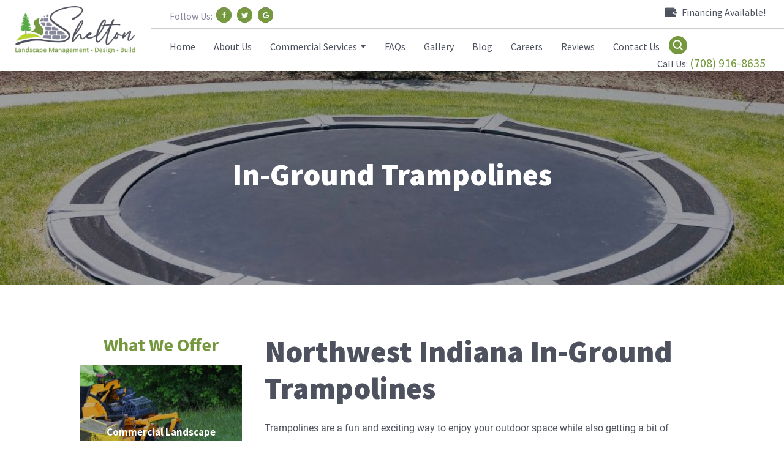

--- FILE ---
content_type: text/html; charset=UTF-8
request_url: https://www.sheltongroup.net/services/in-ground-trampolines/
body_size: 41918
content:
<!doctype html>
<html lang="en-US" prefix="og: https://ogp.me/ns#">
    <head> <script>
var gform;gform||(document.addEventListener("gform_main_scripts_loaded",function(){gform.scriptsLoaded=!0}),document.addEventListener("gform/theme/scripts_loaded",function(){gform.themeScriptsLoaded=!0}),window.addEventListener("DOMContentLoaded",function(){gform.domLoaded=!0}),gform={domLoaded:!1,scriptsLoaded:!1,themeScriptsLoaded:!1,isFormEditor:()=>"function"==typeof InitializeEditor,callIfLoaded:function(o){return!(!gform.domLoaded||!gform.scriptsLoaded||!gform.themeScriptsLoaded&&!gform.isFormEditor()||(gform.isFormEditor()&&console.warn("The use of gform.initializeOnLoaded() is deprecated in the form editor context and will be removed in Gravity Forms 3.1."),o(),0))},initializeOnLoaded:function(o){gform.callIfLoaded(o)||(document.addEventListener("gform_main_scripts_loaded",()=>{gform.scriptsLoaded=!0,gform.callIfLoaded(o)}),document.addEventListener("gform/theme/scripts_loaded",()=>{gform.themeScriptsLoaded=!0,gform.callIfLoaded(o)}),window.addEventListener("DOMContentLoaded",()=>{gform.domLoaded=!0,gform.callIfLoaded(o)}))},hooks:{action:{},filter:{}},addAction:function(o,r,e,t){gform.addHook("action",o,r,e,t)},addFilter:function(o,r,e,t){gform.addHook("filter",o,r,e,t)},doAction:function(o){gform.doHook("action",o,arguments)},applyFilters:function(o){return gform.doHook("filter",o,arguments)},removeAction:function(o,r){gform.removeHook("action",o,r)},removeFilter:function(o,r,e){gform.removeHook("filter",o,r,e)},addHook:function(o,r,e,t,n){null==gform.hooks[o][r]&&(gform.hooks[o][r]=[]);var d=gform.hooks[o][r];null==n&&(n=r+"_"+d.length),gform.hooks[o][r].push({tag:n,callable:e,priority:t=null==t?10:t})},doHook:function(r,o,e){var t;if(e=Array.prototype.slice.call(e,1),null!=gform.hooks[r][o]&&((o=gform.hooks[r][o]).sort(function(o,r){return o.priority-r.priority}),o.forEach(function(o){"function"!=typeof(t=o.callable)&&(t=window[t]),"action"==r?t.apply(null,e):e[0]=t.apply(null,e)})),"filter"==r)return e[0]},removeHook:function(o,r,t,n){var e;null!=gform.hooks[o][r]&&(e=(e=gform.hooks[o][r]).filter(function(o,r,e){return!!(null!=n&&n!=o.tag||null!=t&&t!=o.priority)}),gform.hooks[o][r]=e)}});
</script>
<meta charset="UTF-8" /><script>if(navigator.userAgent.match(/MSIE|Internet Explorer/i)||navigator.userAgent.match(/Trident\/7\..*?rv:11/i)){var href=document.location.href;if(!href.match(/[?&]nowprocket/)){if(href.indexOf("?")==-1){if(href.indexOf("#")==-1){document.location.href=href+"?nowprocket=1"}else{document.location.href=href.replace("#","?nowprocket=1#")}}else{if(href.indexOf("#")==-1){document.location.href=href+"&nowprocket=1"}else{document.location.href=href.replace("#","&nowprocket=1#")}}}}</script><script>(()=>{class RocketLazyLoadScripts{constructor(){this.v="2.0.4",this.userEvents=["keydown","keyup","mousedown","mouseup","mousemove","mouseover","mouseout","touchmove","touchstart","touchend","touchcancel","wheel","click","dblclick","input"],this.attributeEvents=["onblur","onclick","oncontextmenu","ondblclick","onfocus","onmousedown","onmouseenter","onmouseleave","onmousemove","onmouseout","onmouseover","onmouseup","onmousewheel","onscroll","onsubmit"]}async t(){this.i(),this.o(),/iP(ad|hone)/.test(navigator.userAgent)&&this.h(),this.u(),this.l(this),this.m(),this.k(this),this.p(this),this._(),await Promise.all([this.R(),this.L()]),this.lastBreath=Date.now(),this.S(this),this.P(),this.D(),this.O(),this.M(),await this.C(this.delayedScripts.normal),await this.C(this.delayedScripts.defer),await this.C(this.delayedScripts.async),await this.T(),await this.F(),await this.j(),await this.A(),window.dispatchEvent(new Event("rocket-allScriptsLoaded")),this.everythingLoaded=!0,this.lastTouchEnd&&await new Promise(t=>setTimeout(t,500-Date.now()+this.lastTouchEnd)),this.I(),this.H(),this.U(),this.W()}i(){this.CSPIssue=sessionStorage.getItem("rocketCSPIssue"),document.addEventListener("securitypolicyviolation",t=>{this.CSPIssue||"script-src-elem"!==t.violatedDirective||"data"!==t.blockedURI||(this.CSPIssue=!0,sessionStorage.setItem("rocketCSPIssue",!0))},{isRocket:!0})}o(){window.addEventListener("pageshow",t=>{this.persisted=t.persisted,this.realWindowLoadedFired=!0},{isRocket:!0}),window.addEventListener("pagehide",()=>{this.onFirstUserAction=null},{isRocket:!0})}h(){let t;function e(e){t=e}window.addEventListener("touchstart",e,{isRocket:!0}),window.addEventListener("touchend",function i(o){o.changedTouches[0]&&t.changedTouches[0]&&Math.abs(o.changedTouches[0].pageX-t.changedTouches[0].pageX)<10&&Math.abs(o.changedTouches[0].pageY-t.changedTouches[0].pageY)<10&&o.timeStamp-t.timeStamp<200&&(window.removeEventListener("touchstart",e,{isRocket:!0}),window.removeEventListener("touchend",i,{isRocket:!0}),"INPUT"===o.target.tagName&&"text"===o.target.type||(o.target.dispatchEvent(new TouchEvent("touchend",{target:o.target,bubbles:!0})),o.target.dispatchEvent(new MouseEvent("mouseover",{target:o.target,bubbles:!0})),o.target.dispatchEvent(new PointerEvent("click",{target:o.target,bubbles:!0,cancelable:!0,detail:1,clientX:o.changedTouches[0].clientX,clientY:o.changedTouches[0].clientY})),event.preventDefault()))},{isRocket:!0})}q(t){this.userActionTriggered||("mousemove"!==t.type||this.firstMousemoveIgnored?"keyup"===t.type||"mouseover"===t.type||"mouseout"===t.type||(this.userActionTriggered=!0,this.onFirstUserAction&&this.onFirstUserAction()):this.firstMousemoveIgnored=!0),"click"===t.type&&t.preventDefault(),t.stopPropagation(),t.stopImmediatePropagation(),"touchstart"===this.lastEvent&&"touchend"===t.type&&(this.lastTouchEnd=Date.now()),"click"===t.type&&(this.lastTouchEnd=0),this.lastEvent=t.type,t.composedPath&&t.composedPath()[0].getRootNode()instanceof ShadowRoot&&(t.rocketTarget=t.composedPath()[0]),this.savedUserEvents.push(t)}u(){this.savedUserEvents=[],this.userEventHandler=this.q.bind(this),this.userEvents.forEach(t=>window.addEventListener(t,this.userEventHandler,{passive:!1,isRocket:!0})),document.addEventListener("visibilitychange",this.userEventHandler,{isRocket:!0})}U(){this.userEvents.forEach(t=>window.removeEventListener(t,this.userEventHandler,{passive:!1,isRocket:!0})),document.removeEventListener("visibilitychange",this.userEventHandler,{isRocket:!0}),this.savedUserEvents.forEach(t=>{(t.rocketTarget||t.target).dispatchEvent(new window[t.constructor.name](t.type,t))})}m(){const t="return false",e=Array.from(this.attributeEvents,t=>"data-rocket-"+t),i="["+this.attributeEvents.join("],[")+"]",o="[data-rocket-"+this.attributeEvents.join("],[data-rocket-")+"]",s=(e,i,o)=>{o&&o!==t&&(e.setAttribute("data-rocket-"+i,o),e["rocket"+i]=new Function("event",o),e.setAttribute(i,t))};new MutationObserver(t=>{for(const n of t)"attributes"===n.type&&(n.attributeName.startsWith("data-rocket-")||this.everythingLoaded?n.attributeName.startsWith("data-rocket-")&&this.everythingLoaded&&this.N(n.target,n.attributeName.substring(12)):s(n.target,n.attributeName,n.target.getAttribute(n.attributeName))),"childList"===n.type&&n.addedNodes.forEach(t=>{if(t.nodeType===Node.ELEMENT_NODE)if(this.everythingLoaded)for(const i of[t,...t.querySelectorAll(o)])for(const t of i.getAttributeNames())e.includes(t)&&this.N(i,t.substring(12));else for(const e of[t,...t.querySelectorAll(i)])for(const t of e.getAttributeNames())this.attributeEvents.includes(t)&&s(e,t,e.getAttribute(t))})}).observe(document,{subtree:!0,childList:!0,attributeFilter:[...this.attributeEvents,...e]})}I(){this.attributeEvents.forEach(t=>{document.querySelectorAll("[data-rocket-"+t+"]").forEach(e=>{this.N(e,t)})})}N(t,e){const i=t.getAttribute("data-rocket-"+e);i&&(t.setAttribute(e,i),t.removeAttribute("data-rocket-"+e))}k(t){Object.defineProperty(HTMLElement.prototype,"onclick",{get(){return this.rocketonclick||null},set(e){this.rocketonclick=e,this.setAttribute(t.everythingLoaded?"onclick":"data-rocket-onclick","this.rocketonclick(event)")}})}S(t){function e(e,i){let o=e[i];e[i]=null,Object.defineProperty(e,i,{get:()=>o,set(s){t.everythingLoaded?o=s:e["rocket"+i]=o=s}})}e(document,"onreadystatechange"),e(window,"onload"),e(window,"onpageshow");try{Object.defineProperty(document,"readyState",{get:()=>t.rocketReadyState,set(e){t.rocketReadyState=e},configurable:!0}),document.readyState="loading"}catch(t){console.log("WPRocket DJE readyState conflict, bypassing")}}l(t){this.originalAddEventListener=EventTarget.prototype.addEventListener,this.originalRemoveEventListener=EventTarget.prototype.removeEventListener,this.savedEventListeners=[],EventTarget.prototype.addEventListener=function(e,i,o){o&&o.isRocket||!t.B(e,this)&&!t.userEvents.includes(e)||t.B(e,this)&&!t.userActionTriggered||e.startsWith("rocket-")||t.everythingLoaded?t.originalAddEventListener.call(this,e,i,o):(t.savedEventListeners.push({target:this,remove:!1,type:e,func:i,options:o}),"mouseenter"!==e&&"mouseleave"!==e||t.originalAddEventListener.call(this,e,t.savedUserEvents.push,o))},EventTarget.prototype.removeEventListener=function(e,i,o){o&&o.isRocket||!t.B(e,this)&&!t.userEvents.includes(e)||t.B(e,this)&&!t.userActionTriggered||e.startsWith("rocket-")||t.everythingLoaded?t.originalRemoveEventListener.call(this,e,i,o):t.savedEventListeners.push({target:this,remove:!0,type:e,func:i,options:o})}}J(t,e){this.savedEventListeners=this.savedEventListeners.filter(i=>{let o=i.type,s=i.target||window;return e!==o||t!==s||(this.B(o,s)&&(i.type="rocket-"+o),this.$(i),!1)})}H(){EventTarget.prototype.addEventListener=this.originalAddEventListener,EventTarget.prototype.removeEventListener=this.originalRemoveEventListener,this.savedEventListeners.forEach(t=>this.$(t))}$(t){t.remove?this.originalRemoveEventListener.call(t.target,t.type,t.func,t.options):this.originalAddEventListener.call(t.target,t.type,t.func,t.options)}p(t){let e;function i(e){return t.everythingLoaded?e:e.split(" ").map(t=>"load"===t||t.startsWith("load.")?"rocket-jquery-load":t).join(" ")}function o(o){function s(e){const s=o.fn[e];o.fn[e]=o.fn.init.prototype[e]=function(){return this[0]===window&&t.userActionTriggered&&("string"==typeof arguments[0]||arguments[0]instanceof String?arguments[0]=i(arguments[0]):"object"==typeof arguments[0]&&Object.keys(arguments[0]).forEach(t=>{const e=arguments[0][t];delete arguments[0][t],arguments[0][i(t)]=e})),s.apply(this,arguments),this}}if(o&&o.fn&&!t.allJQueries.includes(o)){const e={DOMContentLoaded:[],"rocket-DOMContentLoaded":[]};for(const t in e)document.addEventListener(t,()=>{e[t].forEach(t=>t())},{isRocket:!0});o.fn.ready=o.fn.init.prototype.ready=function(i){function s(){parseInt(o.fn.jquery)>2?setTimeout(()=>i.bind(document)(o)):i.bind(document)(o)}return"function"==typeof i&&(t.realDomReadyFired?!t.userActionTriggered||t.fauxDomReadyFired?s():e["rocket-DOMContentLoaded"].push(s):e.DOMContentLoaded.push(s)),o([])},s("on"),s("one"),s("off"),t.allJQueries.push(o)}e=o}t.allJQueries=[],o(window.jQuery),Object.defineProperty(window,"jQuery",{get:()=>e,set(t){o(t)}})}P(){const t=new Map;document.write=document.writeln=function(e){const i=document.currentScript,o=document.createRange(),s=i.parentElement;let n=t.get(i);void 0===n&&(n=i.nextSibling,t.set(i,n));const c=document.createDocumentFragment();o.setStart(c,0),c.appendChild(o.createContextualFragment(e)),s.insertBefore(c,n)}}async R(){return new Promise(t=>{this.userActionTriggered?t():this.onFirstUserAction=t})}async L(){return new Promise(t=>{document.addEventListener("DOMContentLoaded",()=>{this.realDomReadyFired=!0,t()},{isRocket:!0})})}async j(){return this.realWindowLoadedFired?Promise.resolve():new Promise(t=>{window.addEventListener("load",t,{isRocket:!0})})}M(){this.pendingScripts=[];this.scriptsMutationObserver=new MutationObserver(t=>{for(const e of t)e.addedNodes.forEach(t=>{"SCRIPT"!==t.tagName||t.noModule||t.isWPRocket||this.pendingScripts.push({script:t,promise:new Promise(e=>{const i=()=>{const i=this.pendingScripts.findIndex(e=>e.script===t);i>=0&&this.pendingScripts.splice(i,1),e()};t.addEventListener("load",i,{isRocket:!0}),t.addEventListener("error",i,{isRocket:!0}),setTimeout(i,1e3)})})})}),this.scriptsMutationObserver.observe(document,{childList:!0,subtree:!0})}async F(){await this.X(),this.pendingScripts.length?(await this.pendingScripts[0].promise,await this.F()):this.scriptsMutationObserver.disconnect()}D(){this.delayedScripts={normal:[],async:[],defer:[]},document.querySelectorAll("script[type$=rocketlazyloadscript]").forEach(t=>{t.hasAttribute("data-rocket-src")?t.hasAttribute("async")&&!1!==t.async?this.delayedScripts.async.push(t):t.hasAttribute("defer")&&!1!==t.defer||"module"===t.getAttribute("data-rocket-type")?this.delayedScripts.defer.push(t):this.delayedScripts.normal.push(t):this.delayedScripts.normal.push(t)})}async _(){await this.L();let t=[];document.querySelectorAll("script[type$=rocketlazyloadscript][data-rocket-src]").forEach(e=>{let i=e.getAttribute("data-rocket-src");if(i&&!i.startsWith("data:")){i.startsWith("//")&&(i=location.protocol+i);try{const o=new URL(i).origin;o!==location.origin&&t.push({src:o,crossOrigin:e.crossOrigin||"module"===e.getAttribute("data-rocket-type")})}catch(t){}}}),t=[...new Map(t.map(t=>[JSON.stringify(t),t])).values()],this.Y(t,"preconnect")}async G(t){if(await this.K(),!0!==t.noModule||!("noModule"in HTMLScriptElement.prototype))return new Promise(e=>{let i;function o(){(i||t).setAttribute("data-rocket-status","executed"),e()}try{if(navigator.userAgent.includes("Firefox/")||""===navigator.vendor||this.CSPIssue)i=document.createElement("script"),[...t.attributes].forEach(t=>{let e=t.nodeName;"type"!==e&&("data-rocket-type"===e&&(e="type"),"data-rocket-src"===e&&(e="src"),i.setAttribute(e,t.nodeValue))}),t.text&&(i.text=t.text),t.nonce&&(i.nonce=t.nonce),i.hasAttribute("src")?(i.addEventListener("load",o,{isRocket:!0}),i.addEventListener("error",()=>{i.setAttribute("data-rocket-status","failed-network"),e()},{isRocket:!0}),setTimeout(()=>{i.isConnected||e()},1)):(i.text=t.text,o()),i.isWPRocket=!0,t.parentNode.replaceChild(i,t);else{const i=t.getAttribute("data-rocket-type"),s=t.getAttribute("data-rocket-src");i?(t.type=i,t.removeAttribute("data-rocket-type")):t.removeAttribute("type"),t.addEventListener("load",o,{isRocket:!0}),t.addEventListener("error",i=>{this.CSPIssue&&i.target.src.startsWith("data:")?(console.log("WPRocket: CSP fallback activated"),t.removeAttribute("src"),this.G(t).then(e)):(t.setAttribute("data-rocket-status","failed-network"),e())},{isRocket:!0}),s?(t.fetchPriority="high",t.removeAttribute("data-rocket-src"),t.src=s):t.src="data:text/javascript;base64,"+window.btoa(unescape(encodeURIComponent(t.text)))}}catch(i){t.setAttribute("data-rocket-status","failed-transform"),e()}});t.setAttribute("data-rocket-status","skipped")}async C(t){const e=t.shift();return e?(e.isConnected&&await this.G(e),this.C(t)):Promise.resolve()}O(){this.Y([...this.delayedScripts.normal,...this.delayedScripts.defer,...this.delayedScripts.async],"preload")}Y(t,e){this.trash=this.trash||[];let i=!0;var o=document.createDocumentFragment();t.forEach(t=>{const s=t.getAttribute&&t.getAttribute("data-rocket-src")||t.src;if(s&&!s.startsWith("data:")){const n=document.createElement("link");n.href=s,n.rel=e,"preconnect"!==e&&(n.as="script",n.fetchPriority=i?"high":"low"),t.getAttribute&&"module"===t.getAttribute("data-rocket-type")&&(n.crossOrigin=!0),t.crossOrigin&&(n.crossOrigin=t.crossOrigin),t.integrity&&(n.integrity=t.integrity),t.nonce&&(n.nonce=t.nonce),o.appendChild(n),this.trash.push(n),i=!1}}),document.head.appendChild(o)}W(){this.trash.forEach(t=>t.remove())}async T(){try{document.readyState="interactive"}catch(t){}this.fauxDomReadyFired=!0;try{await this.K(),this.J(document,"readystatechange"),document.dispatchEvent(new Event("rocket-readystatechange")),await this.K(),document.rocketonreadystatechange&&document.rocketonreadystatechange(),await this.K(),this.J(document,"DOMContentLoaded"),document.dispatchEvent(new Event("rocket-DOMContentLoaded")),await this.K(),this.J(window,"DOMContentLoaded"),window.dispatchEvent(new Event("rocket-DOMContentLoaded"))}catch(t){console.error(t)}}async A(){try{document.readyState="complete"}catch(t){}try{await this.K(),this.J(document,"readystatechange"),document.dispatchEvent(new Event("rocket-readystatechange")),await this.K(),document.rocketonreadystatechange&&document.rocketonreadystatechange(),await this.K(),this.J(window,"load"),window.dispatchEvent(new Event("rocket-load")),await this.K(),window.rocketonload&&window.rocketonload(),await this.K(),this.allJQueries.forEach(t=>t(window).trigger("rocket-jquery-load")),await this.K(),this.J(window,"pageshow");const t=new Event("rocket-pageshow");t.persisted=this.persisted,window.dispatchEvent(t),await this.K(),window.rocketonpageshow&&window.rocketonpageshow({persisted:this.persisted})}catch(t){console.error(t)}}async K(){Date.now()-this.lastBreath>45&&(await this.X(),this.lastBreath=Date.now())}async X(){return document.hidden?new Promise(t=>setTimeout(t)):new Promise(t=>requestAnimationFrame(t))}B(t,e){return e===document&&"readystatechange"===t||(e===document&&"DOMContentLoaded"===t||(e===window&&"DOMContentLoaded"===t||(e===window&&"load"===t||e===window&&"pageshow"===t)))}static run(){(new RocketLazyLoadScripts).t()}}RocketLazyLoadScripts.run()})();</script>
        
        <meta name="viewport" content="width=device-width, initial-scale=1.0, maximum-scale=1.0, user-scalable=no">
        <meta name="google-site-verification" content="ND1tXKSPcZMBxBu6s2OsTCQSE2swQJ_VNG9lm4yE3SA" />
        <link rel="profile" href="https://gmpg.org/xfn/11" />
        
            <script data-no-defer="1" data-ezscrex="false" data-cfasync="false" data-pagespeed-no-defer data-cookieconsent="ignore">
                var ctPublicFunctions = {"_ajax_nonce":"45ad277a6e","_rest_nonce":"897d1930e9","_ajax_url":"\/wp-admin\/admin-ajax.php","_rest_url":"https:\/\/www.sheltongroup.net\/wp-json\/","data__cookies_type":"none","data__ajax_type":"admin_ajax","data__bot_detector_enabled":"1","data__frontend_data_log_enabled":1,"cookiePrefix":"","wprocket_detected":true,"host_url":"www.sheltongroup.net","text__ee_click_to_select":"Click to select the whole data","text__ee_original_email":"The complete one is","text__ee_got_it":"Got it","text__ee_blocked":"Blocked","text__ee_cannot_connect":"Cannot connect","text__ee_cannot_decode":"Can not decode email. Unknown reason","text__ee_email_decoder":"CleanTalk email decoder","text__ee_wait_for_decoding":"The magic is on the way!","text__ee_decoding_process":"Please wait a few seconds while we decode the contact data."}
            </script>
        
            <script data-no-defer="1" data-ezscrex="false" data-cfasync="false" data-pagespeed-no-defer data-cookieconsent="ignore">
                var ctPublic = {"_ajax_nonce":"45ad277a6e","settings__forms__check_internal":"0","settings__forms__check_external":"0","settings__forms__force_protection":0,"settings__forms__search_test":"1","settings__data__bot_detector_enabled":"1","settings__sfw__anti_crawler":0,"blog_home":"https:\/\/www.sheltongroup.net\/","pixel__setting":"3","pixel__enabled":true,"pixel__url":null,"data__email_check_before_post":"1","data__email_check_exist_post":0,"data__cookies_type":"none","data__key_is_ok":true,"data__visible_fields_required":true,"wl_brandname":"Anti-Spam by CleanTalk","wl_brandname_short":"CleanTalk","ct_checkjs_key":"729887adf55ecbcbf1a2db824c126c19b1f21b0aef77ec5da509ff1517cf4714","emailEncoderPassKey":"59838b295d04076e5ee35aac0322b8f8","bot_detector_forms_excluded":"W10=","advancedCacheExists":true,"varnishCacheExists":false,"wc_ajax_add_to_cart":false}
            </script>
        
<!-- Search Engine Optimization by Rank Math PRO - https://rankmath.com/ -->
<title>Shelton Group | Crown Point Landscape Company | In-Ground Trampolines St. John</title>
<link data-wpr-hosted-gf-parameters="family=Source+Sans+Pro:wght@200;300;400;600;700;900&display=swap" href="https://www.sheltongroup.net/wp-content/cache/fonts/1/google-fonts/css/8/7/e/17c57d6ce5ba9fefd83d01e38eacb.css" rel="stylesheet">
<link data-wpr-hosted-gf-parameters="family=Open%20Sans&display=swap" href="https://www.sheltongroup.net/wp-content/cache/fonts/1/google-fonts/css/c/0/9/0c7297bb922c3ac06cfff756756cf.css" rel="stylesheet">
<meta name="description" content="Considering an in-ground trampoline? Learn about the benefits of this fun outdoor feature from our skilled St. John landscape installation service."/>
<meta name="robots" content="follow, index, max-snippet:-1, max-video-preview:-1, max-image-preview:large"/>
<link rel="canonical" href="https://www.sheltongroup.net/services/in-ground-trampolines/" />
<meta property="og:locale" content="en_US" />
<meta property="og:type" content="article" />
<meta property="og:title" content="Shelton Group | Crown Point Landscape Company | In-Ground Trampolines St. John" />
<meta property="og:description" content="Considering an in-ground trampoline? Learn about the benefits of this fun outdoor feature from our skilled St. John landscape installation service." />
<meta property="og:url" content="https://www.sheltongroup.net/services/in-ground-trampolines/" />
<meta property="og:site_name" content="Shelton Group" />
<meta property="og:updated_time" content="2022-06-29T15:47:26-05:00" />
<meta property="og:image" content="https://www.sheltongroup.net/wp-content/uploads/2022/06/AdobeStock_502158358-e1655217108949-1024x581-1-e1656535628276.jpg" />
<meta property="og:image:secure_url" content="https://www.sheltongroup.net/wp-content/uploads/2022/06/AdobeStock_502158358-e1655217108949-1024x581-1-e1656535628276.jpg" />
<meta property="og:image:width" content="1024" />
<meta property="og:image:height" content="499" />
<meta property="og:image:alt" content="In-Ground Trampoline in a Munster backyard" />
<meta property="og:image:type" content="image/jpeg" />
<meta property="article:published_time" content="2022-06-13T16:53:17-05:00" />
<meta property="article:modified_time" content="2022-06-29T15:47:26-05:00" />
<meta name="twitter:card" content="summary_large_image" />
<meta name="twitter:title" content="Shelton Group | Crown Point Landscape Company | In-Ground Trampolines St. John" />
<meta name="twitter:description" content="Considering an in-ground trampoline? Learn about the benefits of this fun outdoor feature from our skilled St. John landscape installation service." />
<meta name="twitter:image" content="https://www.sheltongroup.net/wp-content/uploads/2022/06/AdobeStock_502158358-e1655217108949-1024x581-1-e1656535628276.jpg" />
<meta name="twitter:label1" content="Time to read" />
<meta name="twitter:data1" content="2 minutes" />
<script type="application/ld+json" class="rank-math-schema-pro">{"@context":"https://schema.org","@graph":[{"@type":"Organization","@id":"https://www.sheltongroup.net/#organization","name":"Shelton Group"},{"@type":"WebSite","@id":"https://www.sheltongroup.net/#website","url":"https://www.sheltongroup.net","name":"Shelton Group","publisher":{"@id":"https://www.sheltongroup.net/#organization"},"inLanguage":"en-US"},{"@type":"ImageObject","@id":"https://www.sheltongroup.net/wp-content/uploads/2022/06/AdobeStock_502158358-e1655217108949-1024x581-1-e1656535628276.jpg","url":"https://www.sheltongroup.net/wp-content/uploads/2022/06/AdobeStock_502158358-e1655217108949-1024x581-1-e1656535628276.jpg","width":"1024","height":"499","caption":"In-Ground Trampoline in a Munster backyard","inLanguage":"en-US"},{"@type":"BreadcrumbList","@id":"https://www.sheltongroup.net/services/in-ground-trampolines/#breadcrumb","itemListElement":[{"@type":"ListItem","position":"1","item":{"@id":"https://www.sheltongroup.net","name":"Home"}},{"@type":"ListItem","position":"2","item":{"@id":"https://www.sheltongroup.net/services/","name":"Services"}},{"@type":"ListItem","position":"3","item":{"@id":"https://www.sheltongroup.net/services/in-ground-trampolines/","name":"In-Ground Trampolines"}}]},{"@type":"WebPage","@id":"https://www.sheltongroup.net/services/in-ground-trampolines/#webpage","url":"https://www.sheltongroup.net/services/in-ground-trampolines/","name":"Shelton Group | Crown Point Landscape Company | In-Ground Trampolines St. John","datePublished":"2022-06-13T16:53:17-05:00","dateModified":"2022-06-29T15:47:26-05:00","isPartOf":{"@id":"https://www.sheltongroup.net/#website"},"primaryImageOfPage":{"@id":"https://www.sheltongroup.net/wp-content/uploads/2022/06/AdobeStock_502158358-e1655217108949-1024x581-1-e1656535628276.jpg"},"inLanguage":"en-US","breadcrumb":{"@id":"https://www.sheltongroup.net/services/in-ground-trampolines/#breadcrumb"}},{"@type":"Person","@id":"https://www.sheltongroup.net/services/in-ground-trampolines/#author","name":"abby","image":{"@type":"ImageObject","@id":"https://secure.gravatar.com/avatar/7dc1a1c758bd7f929b902e838a3bed45184dd2d1f33517a76dd3697f8035c1ea?s=96&amp;d=mm&amp;r=g","url":"https://secure.gravatar.com/avatar/7dc1a1c758bd7f929b902e838a3bed45184dd2d1f33517a76dd3697f8035c1ea?s=96&amp;d=mm&amp;r=g","caption":"abby","inLanguage":"en-US"},"worksFor":{"@id":"https://www.sheltongroup.net/#organization"}},{"@type":"Article","headline":"Shelton Group | Crown Point Landscape Company | In-Ground Trampolines St. John","datePublished":"2022-06-13T16:53:17-05:00","dateModified":"2022-06-29T15:47:26-05:00","author":{"@id":"https://www.sheltongroup.net/services/in-ground-trampolines/#author","name":"abby"},"publisher":{"@id":"https://www.sheltongroup.net/#organization"},"description":"Considering an in-ground trampoline? Learn about the benefits of this fun outdoor feature from our skilled St. John landscape installation service.","name":"Shelton Group | Crown Point Landscape Company | In-Ground Trampolines St. John","@id":"https://www.sheltongroup.net/services/in-ground-trampolines/#richSnippet","isPartOf":{"@id":"https://www.sheltongroup.net/services/in-ground-trampolines/#webpage"},"image":{"@id":"https://www.sheltongroup.net/wp-content/uploads/2022/06/AdobeStock_502158358-e1655217108949-1024x581-1-e1656535628276.jpg"},"inLanguage":"en-US","mainEntityOfPage":{"@id":"https://www.sheltongroup.net/services/in-ground-trampolines/#webpage"}}]}</script>
<!-- /Rank Math WordPress SEO plugin -->

<link rel='dns-prefetch' href='//fd.cleantalk.org' />
<link rel='dns-prefetch' href='//fonts.googleapis.com' />
<link href='https://fonts.gstatic.com' crossorigin rel='preconnect' />
<link rel="alternate" type="application/rss+xml" title="Shelton Group &raquo; Feed" href="https://www.sheltongroup.net/feed/" />
<link rel="alternate" title="oEmbed (JSON)" type="application/json+oembed" href="https://www.sheltongroup.net/wp-json/oembed/1.0/embed?url=https%3A%2F%2Fwww.sheltongroup.net%2Fservices%2Fin-ground-trampolines%2F" />
<link rel="alternate" title="oEmbed (XML)" type="text/xml+oembed" href="https://www.sheltongroup.net/wp-json/oembed/1.0/embed?url=https%3A%2F%2Fwww.sheltongroup.net%2Fservices%2Fin-ground-trampolines%2F&#038;format=xml" />
		<!-- This site uses the Google Analytics by MonsterInsights plugin v9.10.0 - Using Analytics tracking - https://www.monsterinsights.com/ -->
							<script type="rocketlazyloadscript" data-rocket-src="//www.googletagmanager.com/gtag/js?id=G-N9D2QFMM2X"  data-cfasync="false" data-wpfc-render="false" async></script>
			<script type="rocketlazyloadscript" data-cfasync="false" data-wpfc-render="false">
				var mi_version = '9.10.0';
				var mi_track_user = true;
				var mi_no_track_reason = '';
								var MonsterInsightsDefaultLocations = {"page_location":"https:\/\/www.sheltongroup.net\/services\/in-ground-trampolines\/"};
								if ( typeof MonsterInsightsPrivacyGuardFilter === 'function' ) {
					var MonsterInsightsLocations = (typeof MonsterInsightsExcludeQuery === 'object') ? MonsterInsightsPrivacyGuardFilter( MonsterInsightsExcludeQuery ) : MonsterInsightsPrivacyGuardFilter( MonsterInsightsDefaultLocations );
				} else {
					var MonsterInsightsLocations = (typeof MonsterInsightsExcludeQuery === 'object') ? MonsterInsightsExcludeQuery : MonsterInsightsDefaultLocations;
				}

								var disableStrs = [
										'ga-disable-G-N9D2QFMM2X',
									];

				/* Function to detect opted out users */
				function __gtagTrackerIsOptedOut() {
					for (var index = 0; index < disableStrs.length; index++) {
						if (document.cookie.indexOf(disableStrs[index] + '=true') > -1) {
							return true;
						}
					}

					return false;
				}

				/* Disable tracking if the opt-out cookie exists. */
				if (__gtagTrackerIsOptedOut()) {
					for (var index = 0; index < disableStrs.length; index++) {
						window[disableStrs[index]] = true;
					}
				}

				/* Opt-out function */
				function __gtagTrackerOptout() {
					for (var index = 0; index < disableStrs.length; index++) {
						document.cookie = disableStrs[index] + '=true; expires=Thu, 31 Dec 2099 23:59:59 UTC; path=/';
						window[disableStrs[index]] = true;
					}
				}

				if ('undefined' === typeof gaOptout) {
					function gaOptout() {
						__gtagTrackerOptout();
					}
				}
								window.dataLayer = window.dataLayer || [];

				window.MonsterInsightsDualTracker = {
					helpers: {},
					trackers: {},
				};
				if (mi_track_user) {
					function __gtagDataLayer() {
						dataLayer.push(arguments);
					}

					function __gtagTracker(type, name, parameters) {
						if (!parameters) {
							parameters = {};
						}

						if (parameters.send_to) {
							__gtagDataLayer.apply(null, arguments);
							return;
						}

						if (type === 'event') {
														parameters.send_to = monsterinsights_frontend.v4_id;
							var hookName = name;
							if (typeof parameters['event_category'] !== 'undefined') {
								hookName = parameters['event_category'] + ':' + name;
							}

							if (typeof MonsterInsightsDualTracker.trackers[hookName] !== 'undefined') {
								MonsterInsightsDualTracker.trackers[hookName](parameters);
							} else {
								__gtagDataLayer('event', name, parameters);
							}
							
						} else {
							__gtagDataLayer.apply(null, arguments);
						}
					}

					__gtagTracker('js', new Date());
					__gtagTracker('set', {
						'developer_id.dZGIzZG': true,
											});
					if ( MonsterInsightsLocations.page_location ) {
						__gtagTracker('set', MonsterInsightsLocations);
					}
										__gtagTracker('config', 'G-N9D2QFMM2X', {"forceSSL":"true","link_attribution":"true"} );
										window.gtag = __gtagTracker;										(function () {
						/* https://developers.google.com/analytics/devguides/collection/analyticsjs/ */
						/* ga and __gaTracker compatibility shim. */
						var noopfn = function () {
							return null;
						};
						var newtracker = function () {
							return new Tracker();
						};
						var Tracker = function () {
							return null;
						};
						var p = Tracker.prototype;
						p.get = noopfn;
						p.set = noopfn;
						p.send = function () {
							var args = Array.prototype.slice.call(arguments);
							args.unshift('send');
							__gaTracker.apply(null, args);
						};
						var __gaTracker = function () {
							var len = arguments.length;
							if (len === 0) {
								return;
							}
							var f = arguments[len - 1];
							if (typeof f !== 'object' || f === null || typeof f.hitCallback !== 'function') {
								if ('send' === arguments[0]) {
									var hitConverted, hitObject = false, action;
									if ('event' === arguments[1]) {
										if ('undefined' !== typeof arguments[3]) {
											hitObject = {
												'eventAction': arguments[3],
												'eventCategory': arguments[2],
												'eventLabel': arguments[4],
												'value': arguments[5] ? arguments[5] : 1,
											}
										}
									}
									if ('pageview' === arguments[1]) {
										if ('undefined' !== typeof arguments[2]) {
											hitObject = {
												'eventAction': 'page_view',
												'page_path': arguments[2],
											}
										}
									}
									if (typeof arguments[2] === 'object') {
										hitObject = arguments[2];
									}
									if (typeof arguments[5] === 'object') {
										Object.assign(hitObject, arguments[5]);
									}
									if ('undefined' !== typeof arguments[1].hitType) {
										hitObject = arguments[1];
										if ('pageview' === hitObject.hitType) {
											hitObject.eventAction = 'page_view';
										}
									}
									if (hitObject) {
										action = 'timing' === arguments[1].hitType ? 'timing_complete' : hitObject.eventAction;
										hitConverted = mapArgs(hitObject);
										__gtagTracker('event', action, hitConverted);
									}
								}
								return;
							}

							function mapArgs(args) {
								var arg, hit = {};
								var gaMap = {
									'eventCategory': 'event_category',
									'eventAction': 'event_action',
									'eventLabel': 'event_label',
									'eventValue': 'event_value',
									'nonInteraction': 'non_interaction',
									'timingCategory': 'event_category',
									'timingVar': 'name',
									'timingValue': 'value',
									'timingLabel': 'event_label',
									'page': 'page_path',
									'location': 'page_location',
									'title': 'page_title',
									'referrer' : 'page_referrer',
								};
								for (arg in args) {
																		if (!(!args.hasOwnProperty(arg) || !gaMap.hasOwnProperty(arg))) {
										hit[gaMap[arg]] = args[arg];
									} else {
										hit[arg] = args[arg];
									}
								}
								return hit;
							}

							try {
								f.hitCallback();
							} catch (ex) {
							}
						};
						__gaTracker.create = newtracker;
						__gaTracker.getByName = newtracker;
						__gaTracker.getAll = function () {
							return [];
						};
						__gaTracker.remove = noopfn;
						__gaTracker.loaded = true;
						window['__gaTracker'] = __gaTracker;
					})();
									} else {
										console.log("");
					(function () {
						function __gtagTracker() {
							return null;
						}

						window['__gtagTracker'] = __gtagTracker;
						window['gtag'] = __gtagTracker;
					})();
									}
			</script>
							<!-- / Google Analytics by MonsterInsights -->
		<style id='wp-img-auto-sizes-contain-inline-css'>
img:is([sizes=auto i],[sizes^="auto," i]){contain-intrinsic-size:3000px 1500px}
/*# sourceURL=wp-img-auto-sizes-contain-inline-css */
</style>
<style id='wp-emoji-styles-inline-css'>

	img.wp-smiley, img.emoji {
		display: inline !important;
		border: none !important;
		box-shadow: none !important;
		height: 1em !important;
		width: 1em !important;
		margin: 0 0.07em !important;
		vertical-align: -0.1em !important;
		background: none !important;
		padding: 0 !important;
	}
/*# sourceURL=wp-emoji-styles-inline-css */
</style>
<style id='wp-block-library-inline-css'>
:root{--wp-block-synced-color:#7a00df;--wp-block-synced-color--rgb:122,0,223;--wp-bound-block-color:var(--wp-block-synced-color);--wp-editor-canvas-background:#ddd;--wp-admin-theme-color:#007cba;--wp-admin-theme-color--rgb:0,124,186;--wp-admin-theme-color-darker-10:#006ba1;--wp-admin-theme-color-darker-10--rgb:0,107,160.5;--wp-admin-theme-color-darker-20:#005a87;--wp-admin-theme-color-darker-20--rgb:0,90,135;--wp-admin-border-width-focus:2px}@media (min-resolution:192dpi){:root{--wp-admin-border-width-focus:1.5px}}.wp-element-button{cursor:pointer}:root .has-very-light-gray-background-color{background-color:#eee}:root .has-very-dark-gray-background-color{background-color:#313131}:root .has-very-light-gray-color{color:#eee}:root .has-very-dark-gray-color{color:#313131}:root .has-vivid-green-cyan-to-vivid-cyan-blue-gradient-background{background:linear-gradient(135deg,#00d084,#0693e3)}:root .has-purple-crush-gradient-background{background:linear-gradient(135deg,#34e2e4,#4721fb 50%,#ab1dfe)}:root .has-hazy-dawn-gradient-background{background:linear-gradient(135deg,#faaca8,#dad0ec)}:root .has-subdued-olive-gradient-background{background:linear-gradient(135deg,#fafae1,#67a671)}:root .has-atomic-cream-gradient-background{background:linear-gradient(135deg,#fdd79a,#004a59)}:root .has-nightshade-gradient-background{background:linear-gradient(135deg,#330968,#31cdcf)}:root .has-midnight-gradient-background{background:linear-gradient(135deg,#020381,#2874fc)}:root{--wp--preset--font-size--normal:16px;--wp--preset--font-size--huge:42px}.has-regular-font-size{font-size:1em}.has-larger-font-size{font-size:2.625em}.has-normal-font-size{font-size:var(--wp--preset--font-size--normal)}.has-huge-font-size{font-size:var(--wp--preset--font-size--huge)}.has-text-align-center{text-align:center}.has-text-align-left{text-align:left}.has-text-align-right{text-align:right}.has-fit-text{white-space:nowrap!important}#end-resizable-editor-section{display:none}.aligncenter{clear:both}.items-justified-left{justify-content:flex-start}.items-justified-center{justify-content:center}.items-justified-right{justify-content:flex-end}.items-justified-space-between{justify-content:space-between}.screen-reader-text{border:0;clip-path:inset(50%);height:1px;margin:-1px;overflow:hidden;padding:0;position:absolute;width:1px;word-wrap:normal!important}.screen-reader-text:focus{background-color:#ddd;clip-path:none;color:#444;display:block;font-size:1em;height:auto;left:5px;line-height:normal;padding:15px 23px 14px;text-decoration:none;top:5px;width:auto;z-index:100000}html :where(.has-border-color){border-style:solid}html :where([style*=border-top-color]){border-top-style:solid}html :where([style*=border-right-color]){border-right-style:solid}html :where([style*=border-bottom-color]){border-bottom-style:solid}html :where([style*=border-left-color]){border-left-style:solid}html :where([style*=border-width]){border-style:solid}html :where([style*=border-top-width]){border-top-style:solid}html :where([style*=border-right-width]){border-right-style:solid}html :where([style*=border-bottom-width]){border-bottom-style:solid}html :where([style*=border-left-width]){border-left-style:solid}html :where(img[class*=wp-image-]){height:auto;max-width:100%}:where(figure){margin:0 0 1em}html :where(.is-position-sticky){--wp-admin--admin-bar--position-offset:var(--wp-admin--admin-bar--height,0px)}@media screen and (max-width:600px){html :where(.is-position-sticky){--wp-admin--admin-bar--position-offset:0px}}

/*# sourceURL=wp-block-library-inline-css */
</style><style id='global-styles-inline-css'>
:root{--wp--preset--aspect-ratio--square: 1;--wp--preset--aspect-ratio--4-3: 4/3;--wp--preset--aspect-ratio--3-4: 3/4;--wp--preset--aspect-ratio--3-2: 3/2;--wp--preset--aspect-ratio--2-3: 2/3;--wp--preset--aspect-ratio--16-9: 16/9;--wp--preset--aspect-ratio--9-16: 9/16;--wp--preset--color--black: #000000;--wp--preset--color--cyan-bluish-gray: #abb8c3;--wp--preset--color--white: #FFF;--wp--preset--color--pale-pink: #f78da7;--wp--preset--color--vivid-red: #cf2e2e;--wp--preset--color--luminous-vivid-orange: #ff6900;--wp--preset--color--luminous-vivid-amber: #fcb900;--wp--preset--color--light-green-cyan: #7bdcb5;--wp--preset--color--vivid-green-cyan: #00d084;--wp--preset--color--pale-cyan-blue: #8ed1fc;--wp--preset--color--vivid-cyan-blue: #0693e3;--wp--preset--color--vivid-purple: #9b51e0;--wp--preset--color--primary: #0073a8;--wp--preset--color--secondary: #005075;--wp--preset--color--dark-gray: #111;--wp--preset--color--light-gray: #767676;--wp--preset--gradient--vivid-cyan-blue-to-vivid-purple: linear-gradient(135deg,rgb(6,147,227) 0%,rgb(155,81,224) 100%);--wp--preset--gradient--light-green-cyan-to-vivid-green-cyan: linear-gradient(135deg,rgb(122,220,180) 0%,rgb(0,208,130) 100%);--wp--preset--gradient--luminous-vivid-amber-to-luminous-vivid-orange: linear-gradient(135deg,rgb(252,185,0) 0%,rgb(255,105,0) 100%);--wp--preset--gradient--luminous-vivid-orange-to-vivid-red: linear-gradient(135deg,rgb(255,105,0) 0%,rgb(207,46,46) 100%);--wp--preset--gradient--very-light-gray-to-cyan-bluish-gray: linear-gradient(135deg,rgb(238,238,238) 0%,rgb(169,184,195) 100%);--wp--preset--gradient--cool-to-warm-spectrum: linear-gradient(135deg,rgb(74,234,220) 0%,rgb(151,120,209) 20%,rgb(207,42,186) 40%,rgb(238,44,130) 60%,rgb(251,105,98) 80%,rgb(254,248,76) 100%);--wp--preset--gradient--blush-light-purple: linear-gradient(135deg,rgb(255,206,236) 0%,rgb(152,150,240) 100%);--wp--preset--gradient--blush-bordeaux: linear-gradient(135deg,rgb(254,205,165) 0%,rgb(254,45,45) 50%,rgb(107,0,62) 100%);--wp--preset--gradient--luminous-dusk: linear-gradient(135deg,rgb(255,203,112) 0%,rgb(199,81,192) 50%,rgb(65,88,208) 100%);--wp--preset--gradient--pale-ocean: linear-gradient(135deg,rgb(255,245,203) 0%,rgb(182,227,212) 50%,rgb(51,167,181) 100%);--wp--preset--gradient--electric-grass: linear-gradient(135deg,rgb(202,248,128) 0%,rgb(113,206,126) 100%);--wp--preset--gradient--midnight: linear-gradient(135deg,rgb(2,3,129) 0%,rgb(40,116,252) 100%);--wp--preset--font-size--small: 19.5px;--wp--preset--font-size--medium: 20px;--wp--preset--font-size--large: 36.5px;--wp--preset--font-size--x-large: 42px;--wp--preset--font-size--normal: 22px;--wp--preset--font-size--huge: 49.5px;--wp--preset--spacing--20: 0.44rem;--wp--preset--spacing--30: 0.67rem;--wp--preset--spacing--40: 1rem;--wp--preset--spacing--50: 1.5rem;--wp--preset--spacing--60: 2.25rem;--wp--preset--spacing--70: 3.38rem;--wp--preset--spacing--80: 5.06rem;--wp--preset--shadow--natural: 6px 6px 9px rgba(0, 0, 0, 0.2);--wp--preset--shadow--deep: 12px 12px 50px rgba(0, 0, 0, 0.4);--wp--preset--shadow--sharp: 6px 6px 0px rgba(0, 0, 0, 0.2);--wp--preset--shadow--outlined: 6px 6px 0px -3px rgb(255, 255, 255), 6px 6px rgb(0, 0, 0);--wp--preset--shadow--crisp: 6px 6px 0px rgb(0, 0, 0);}:where(.is-layout-flex){gap: 0.5em;}:where(.is-layout-grid){gap: 0.5em;}body .is-layout-flex{display: flex;}.is-layout-flex{flex-wrap: wrap;align-items: center;}.is-layout-flex > :is(*, div){margin: 0;}body .is-layout-grid{display: grid;}.is-layout-grid > :is(*, div){margin: 0;}:where(.wp-block-columns.is-layout-flex){gap: 2em;}:where(.wp-block-columns.is-layout-grid){gap: 2em;}:where(.wp-block-post-template.is-layout-flex){gap: 1.25em;}:where(.wp-block-post-template.is-layout-grid){gap: 1.25em;}.has-black-color{color: var(--wp--preset--color--black) !important;}.has-cyan-bluish-gray-color{color: var(--wp--preset--color--cyan-bluish-gray) !important;}.has-white-color{color: var(--wp--preset--color--white) !important;}.has-pale-pink-color{color: var(--wp--preset--color--pale-pink) !important;}.has-vivid-red-color{color: var(--wp--preset--color--vivid-red) !important;}.has-luminous-vivid-orange-color{color: var(--wp--preset--color--luminous-vivid-orange) !important;}.has-luminous-vivid-amber-color{color: var(--wp--preset--color--luminous-vivid-amber) !important;}.has-light-green-cyan-color{color: var(--wp--preset--color--light-green-cyan) !important;}.has-vivid-green-cyan-color{color: var(--wp--preset--color--vivid-green-cyan) !important;}.has-pale-cyan-blue-color{color: var(--wp--preset--color--pale-cyan-blue) !important;}.has-vivid-cyan-blue-color{color: var(--wp--preset--color--vivid-cyan-blue) !important;}.has-vivid-purple-color{color: var(--wp--preset--color--vivid-purple) !important;}.has-black-background-color{background-color: var(--wp--preset--color--black) !important;}.has-cyan-bluish-gray-background-color{background-color: var(--wp--preset--color--cyan-bluish-gray) !important;}.has-white-background-color{background-color: var(--wp--preset--color--white) !important;}.has-pale-pink-background-color{background-color: var(--wp--preset--color--pale-pink) !important;}.has-vivid-red-background-color{background-color: var(--wp--preset--color--vivid-red) !important;}.has-luminous-vivid-orange-background-color{background-color: var(--wp--preset--color--luminous-vivid-orange) !important;}.has-luminous-vivid-amber-background-color{background-color: var(--wp--preset--color--luminous-vivid-amber) !important;}.has-light-green-cyan-background-color{background-color: var(--wp--preset--color--light-green-cyan) !important;}.has-vivid-green-cyan-background-color{background-color: var(--wp--preset--color--vivid-green-cyan) !important;}.has-pale-cyan-blue-background-color{background-color: var(--wp--preset--color--pale-cyan-blue) !important;}.has-vivid-cyan-blue-background-color{background-color: var(--wp--preset--color--vivid-cyan-blue) !important;}.has-vivid-purple-background-color{background-color: var(--wp--preset--color--vivid-purple) !important;}.has-black-border-color{border-color: var(--wp--preset--color--black) !important;}.has-cyan-bluish-gray-border-color{border-color: var(--wp--preset--color--cyan-bluish-gray) !important;}.has-white-border-color{border-color: var(--wp--preset--color--white) !important;}.has-pale-pink-border-color{border-color: var(--wp--preset--color--pale-pink) !important;}.has-vivid-red-border-color{border-color: var(--wp--preset--color--vivid-red) !important;}.has-luminous-vivid-orange-border-color{border-color: var(--wp--preset--color--luminous-vivid-orange) !important;}.has-luminous-vivid-amber-border-color{border-color: var(--wp--preset--color--luminous-vivid-amber) !important;}.has-light-green-cyan-border-color{border-color: var(--wp--preset--color--light-green-cyan) !important;}.has-vivid-green-cyan-border-color{border-color: var(--wp--preset--color--vivid-green-cyan) !important;}.has-pale-cyan-blue-border-color{border-color: var(--wp--preset--color--pale-cyan-blue) !important;}.has-vivid-cyan-blue-border-color{border-color: var(--wp--preset--color--vivid-cyan-blue) !important;}.has-vivid-purple-border-color{border-color: var(--wp--preset--color--vivid-purple) !important;}.has-vivid-cyan-blue-to-vivid-purple-gradient-background{background: var(--wp--preset--gradient--vivid-cyan-blue-to-vivid-purple) !important;}.has-light-green-cyan-to-vivid-green-cyan-gradient-background{background: var(--wp--preset--gradient--light-green-cyan-to-vivid-green-cyan) !important;}.has-luminous-vivid-amber-to-luminous-vivid-orange-gradient-background{background: var(--wp--preset--gradient--luminous-vivid-amber-to-luminous-vivid-orange) !important;}.has-luminous-vivid-orange-to-vivid-red-gradient-background{background: var(--wp--preset--gradient--luminous-vivid-orange-to-vivid-red) !important;}.has-very-light-gray-to-cyan-bluish-gray-gradient-background{background: var(--wp--preset--gradient--very-light-gray-to-cyan-bluish-gray) !important;}.has-cool-to-warm-spectrum-gradient-background{background: var(--wp--preset--gradient--cool-to-warm-spectrum) !important;}.has-blush-light-purple-gradient-background{background: var(--wp--preset--gradient--blush-light-purple) !important;}.has-blush-bordeaux-gradient-background{background: var(--wp--preset--gradient--blush-bordeaux) !important;}.has-luminous-dusk-gradient-background{background: var(--wp--preset--gradient--luminous-dusk) !important;}.has-pale-ocean-gradient-background{background: var(--wp--preset--gradient--pale-ocean) !important;}.has-electric-grass-gradient-background{background: var(--wp--preset--gradient--electric-grass) !important;}.has-midnight-gradient-background{background: var(--wp--preset--gradient--midnight) !important;}.has-small-font-size{font-size: var(--wp--preset--font-size--small) !important;}.has-medium-font-size{font-size: var(--wp--preset--font-size--medium) !important;}.has-large-font-size{font-size: var(--wp--preset--font-size--large) !important;}.has-x-large-font-size{font-size: var(--wp--preset--font-size--x-large) !important;}
/*# sourceURL=global-styles-inline-css */
</style>

<style id='classic-theme-styles-inline-css'>
/*! This file is auto-generated */
.wp-block-button__link{color:#fff;background-color:#32373c;border-radius:9999px;box-shadow:none;text-decoration:none;padding:calc(.667em + 2px) calc(1.333em + 2px);font-size:1.125em}.wp-block-file__button{background:#32373c;color:#fff;text-decoration:none}
/*# sourceURL=/wp-includes/css/classic-themes.min.css */
</style>
<link data-minify="1" rel='stylesheet' id='ow-editorial-block-editor-css-css' href='https://www.sheltongroup.net/wp-content/cache/min/1/wp-content/plugins/ow-editorial-comments/assets/css/block-editor.css?ver=1764935606' media='all' />
<link rel='stylesheet' id='wp-components-css' href='https://www.sheltongroup.net/wp-includes/css/dist/components/style.min.css' media='all' />
<link rel='stylesheet' id='wp-preferences-css' href='https://www.sheltongroup.net/wp-includes/css/dist/preferences/style.min.css' media='all' />
<link rel='stylesheet' id='wp-block-editor-css' href='https://www.sheltongroup.net/wp-includes/css/dist/block-editor/style.min.css' media='all' />
<link data-minify="1" rel='stylesheet' id='popup-maker-block-library-style-css' href='https://www.sheltongroup.net/wp-content/cache/min/1/wp-content/plugins/popup-maker/dist/packages/block-library-style.css?ver=1764935606' media='all' />
<link rel='stylesheet' id='cleantalk-public-css-css' href='https://www.sheltongroup.net/wp-content/plugins/cleantalk-spam-protect/css/cleantalk-public.min.css' media='all' />
<link rel='stylesheet' id='cleantalk-email-decoder-css-css' href='https://www.sheltongroup.net/wp-content/plugins/cleantalk-spam-protect/css/cleantalk-email-decoder.min.css' media='all' />
<link rel='stylesheet' id='responsive-lightbox-swipebox-css' href='https://www.sheltongroup.net/wp-content/plugins/responsive-lightbox/assets/swipebox/swipebox.min.css' media='all' />
<link data-minify="1" rel='stylesheet' id='simple-banner-style-css' href='https://www.sheltongroup.net/wp-content/cache/min/1/wp-content/plugins/simple-banner/simple-banner.css?ver=1764935606' media='all' />
<link rel='stylesheet' id='weather-atlas-public-css' href='https://www.sheltongroup.net/wp-content/plugins/weather-atlas/public/css/weather-atlas-public.min.css' media='all' />
<link data-minify="1" rel='stylesheet' id='weather-icons-css' href='https://www.sheltongroup.net/wp-content/cache/min/1/wp-content/plugins/weather-atlas/public/font/weather-icons/weather-icons.min.css?ver=1764935606' media='all' />

<link data-minify="1" rel='stylesheet' id='twentynineteen-style-css' href='https://www.sheltongroup.net/wp-content/cache/min/1/wp-content/themes/theme19/style.css?ver=1764935606' media='all' />
<link rel='stylesheet' id='gforms_reset_css-css' href='https://www.sheltongroup.net/wp-content/plugins/gravityforms/legacy/css/formreset.min.css' media='all' />
<link rel='stylesheet' id='gforms_formsmain_css-css' href='https://www.sheltongroup.net/wp-content/plugins/gravityforms/legacy/css/formsmain.min.css' media='all' />
<link rel='stylesheet' id='gforms_ready_class_css-css' href='https://www.sheltongroup.net/wp-content/plugins/gravityforms/legacy/css/readyclass.min.css' media='all' />
<link rel='stylesheet' id='gforms_browsers_css-css' href='https://www.sheltongroup.net/wp-content/plugins/gravityforms/legacy/css/browsers.min.css' media='all' />
<link data-minify="1" rel='stylesheet' id='popup-maker-site-css' href='https://www.sheltongroup.net/wp-content/cache/min/1/wp-content/uploads/pum/pum-site-styles.css?ver=1764935606' media='all' />
<script type="rocketlazyloadscript" data-rocket-src="https://www.sheltongroup.net/wp-includes/js/jquery/jquery.min.js" id="jquery-core-js"></script>
<script type="rocketlazyloadscript" data-rocket-src="https://www.sheltongroup.net/wp-includes/js/jquery/jquery-migrate.min.js" id="jquery-migrate-js"></script>
<script id="thickbox-js-extra">
var thickboxL10n = {"next":"Next \u003E","prev":"\u003C Prev","image":"Image","of":"of","close":"Close","noiframes":"This feature requires inline frames. You have iframes disabled or your browser does not support them.","loadingAnimation":"https://www.sheltongroup.net/wp-includes/js/thickbox/loadingAnimation.gif"};
//# sourceURL=thickbox-js-extra
</script>
<script type="rocketlazyloadscript" data-minify="1" data-rocket-src="https://www.sheltongroup.net/wp-content/cache/min/1/wp-includes/js/thickbox/thickbox.js?ver=1764935606" id="thickbox-js"></script>
<script type="rocketlazyloadscript" data-minify="1" defer='defer' data-rocket-src="https://www.sheltongroup.net/wp-content/cache/min/1/wp-content/plugins/citystate/vs-script.js?ver=1764935606" id="gform_vs_script-js"></script>
<script type="rocketlazyloadscript" data-rocket-src="https://www.sheltongroup.net/wp-content/plugins/google-analytics-for-wordpress/assets/js/frontend-gtag.min.js" id="monsterinsights-frontend-script-js" async data-wp-strategy="async"></script>
<script data-cfasync="false" data-wpfc-render="false" id='monsterinsights-frontend-script-js-extra'>var monsterinsights_frontend = {"js_events_tracking":"true","download_extensions":"doc,pdf,ppt,zip,xls,docx,pptx,xlsx","inbound_paths":"[]","home_url":"https:\/\/www.sheltongroup.net","hash_tracking":"false","v4_id":"G-N9D2QFMM2X"};</script>
<script type="rocketlazyloadscript" data-rocket-src="https://www.sheltongroup.net/wp-includes/js/dist/hooks.min.js" id="wp-hooks-js"></script>
<script type="rocketlazyloadscript" data-rocket-src="https://www.sheltongroup.net/wp-includes/js/dist/i18n.min.js" id="wp-i18n-js"></script>
<script type="rocketlazyloadscript" id="wp-i18n-js-after">
wp.i18n.setLocaleData( { 'text direction\u0004ltr': [ 'ltr' ] } );
//# sourceURL=wp-i18n-js-after
</script>
<script src="https://www.sheltongroup.net/wp-content/plugins/cleantalk-spam-protect/js/apbct-public-bundle.min.js" id="apbct-public-bundle.min-js-js"></script>
<script type="rocketlazyloadscript" data-minify="1" data-rocket-src="https://www.sheltongroup.net/wp-content/cache/min/1/ct-bot-detector-wrapper.js?ver=1764935606" id="ct_bot_detector-js" defer data-wp-strategy="defer"></script>
<script type="rocketlazyloadscript" data-rocket-src="https://www.sheltongroup.net/wp-content/plugins/responsive-lightbox/assets/swipebox/jquery.swipebox.min.js" id="responsive-lightbox-swipebox-js"></script>
<script type="rocketlazyloadscript" data-rocket-src="https://www.sheltongroup.net/wp-includes/js/underscore.min.js" id="underscore-js"></script>
<script type="rocketlazyloadscript" data-rocket-src="https://www.sheltongroup.net/wp-content/plugins/responsive-lightbox/assets/infinitescroll/infinite-scroll.pkgd.min.js" id="responsive-lightbox-infinite-scroll-js"></script>
<script type="rocketlazyloadscript" id="responsive-lightbox-js-before">
var rlArgs = {"script":"swipebox","selector":"lightbox","customEvents":"","activeGalleries":true,"animation":true,"hideCloseButtonOnMobile":false,"removeBarsOnMobile":false,"hideBars":true,"hideBarsDelay":5000,"videoMaxWidth":1080,"useSVG":true,"loopAtEnd":false,"woocommerce_gallery":false,"ajaxurl":"https:\/\/www.sheltongroup.net\/wp-admin\/admin-ajax.php","nonce":"0b8942fe81","preview":false,"postId":697,"scriptExtension":false};

//# sourceURL=responsive-lightbox-js-before
</script>
<script type="rocketlazyloadscript" data-minify="1" data-rocket-src="https://www.sheltongroup.net/wp-content/cache/min/1/wp-content/plugins/responsive-lightbox/js/front.js?ver=1764935606" id="responsive-lightbox-js"></script>
<script type="rocketlazyloadscript" id="simple-banner-script-js-before">
const simpleBannerScriptParams = {"pro_version_enabled":"","debug_mode":"","id":697,"version":"3.1.2","banner_params":[{"hide_simple_banner":"yes","simple_banner_prepend_element":"body","simple_banner_position":"","header_margin":"","header_padding":"","wp_body_open_enabled":"","wp_body_open":true,"simple_banner_z_index":"","simple_banner_text":"Shelton Group offers a comprehensive range of commercial landscape services, ensuring your business maintains a vibrant and well-kept outdoor space year-round.","disabled_on_current_page":false,"disabled_pages_array":[],"is_current_page_a_post":false,"disabled_on_posts":"","simple_banner_disabled_page_paths":"","simple_banner_font_size":"","simple_banner_color":"#75983e","simple_banner_text_color":"","simple_banner_link_color":"#ffffff","simple_banner_close_color":"","simple_banner_custom_css":"font-family:'RusticaRegular';","simple_banner_scrolling_custom_css":"","simple_banner_text_custom_css":"","simple_banner_button_css":"","site_custom_css":"","keep_site_custom_css":"","site_custom_js":"","keep_site_custom_js":"","close_button_enabled":"","close_button_expiration":"","close_button_cookie_set":false,"current_date":{"date":"2026-01-20 22:10:05.158916","timezone_type":3,"timezone":"UTC"},"start_date":{"date":"2026-01-20 22:10:05.158924","timezone_type":3,"timezone":"UTC"},"end_date":{"date":"2026-01-20 22:10:05.158929","timezone_type":3,"timezone":"UTC"},"simple_banner_start_after_date":"","simple_banner_remove_after_date":"","simple_banner_insert_inside_element":""}]}
//# sourceURL=simple-banner-script-js-before
</script>
<script type="rocketlazyloadscript" data-minify="1" data-rocket-src="https://www.sheltongroup.net/wp-content/cache/min/1/wp-content/plugins/simple-banner/simple-banner.js?ver=1764935606" id="simple-banner-script-js"></script>
<script type="rocketlazyloadscript" defer='defer' data-rocket-src="https://www.sheltongroup.net/wp-content/plugins/gravityforms/js/jquery.json.min.js" id="gform_json-js"></script>
<script id="gform_gravityforms-js-extra">
var gf_global = {"gf_currency_config":{"name":"U.S. Dollar","symbol_left":"$","symbol_right":"","symbol_padding":"","thousand_separator":",","decimal_separator":".","decimals":2,"code":"USD"},"base_url":"https://www.sheltongroup.net/wp-content/plugins/gravityforms","number_formats":[],"spinnerUrl":"https://www.sheltongroup.net/wp-content/plugins/gravityforms/images/spinner.svg","version_hash":"b4cf569089d9ed5d65ca3efa0f64c2f5","strings":{"newRowAdded":"New row added.","rowRemoved":"Row removed","formSaved":"The form has been saved.  The content contains the link to return and complete the form."}};
var gf_global = {"gf_currency_config":{"name":"U.S. Dollar","symbol_left":"$","symbol_right":"","symbol_padding":"","thousand_separator":",","decimal_separator":".","decimals":2,"code":"USD"},"base_url":"https://www.sheltongroup.net/wp-content/plugins/gravityforms","number_formats":[],"spinnerUrl":"https://www.sheltongroup.net/wp-content/plugins/gravityforms/images/spinner.svg","version_hash":"b4cf569089d9ed5d65ca3efa0f64c2f5","strings":{"newRowAdded":"New row added.","rowRemoved":"Row removed","formSaved":"The form has been saved.  The content contains the link to return and complete the form."}};
var gform_i18n = {"datepicker":{"days":{"monday":"Mo","tuesday":"Tu","wednesday":"We","thursday":"Th","friday":"Fr","saturday":"Sa","sunday":"Su"},"months":{"january":"January","february":"February","march":"March","april":"April","may":"May","june":"June","july":"July","august":"August","september":"September","october":"October","november":"November","december":"December"},"firstDay":1,"iconText":"Select date"}};
var gf_legacy_multi = {"4":"1"};
var gform_gravityforms = {"strings":{"invalid_file_extension":"This type of file is not allowed. Must be one of the following:","delete_file":"Delete this file","in_progress":"in progress","file_exceeds_limit":"File exceeds size limit","illegal_extension":"This type of file is not allowed.","max_reached":"Maximum number of files reached","unknown_error":"There was a problem while saving the file on the server","currently_uploading":"Please wait for the uploading to complete","cancel":"Cancel","cancel_upload":"Cancel this upload","cancelled":"Cancelled","error":"Error","message":"Message"},"vars":{"images_url":"https://www.sheltongroup.net/wp-content/plugins/gravityforms/images"}};
//# sourceURL=gform_gravityforms-js-extra
</script>
<script type="rocketlazyloadscript" defer='defer' data-rocket-src="https://www.sheltongroup.net/wp-content/plugins/gravityforms/js/gravityforms.min.js" id="gform_gravityforms-js"></script>
<script type="rocketlazyloadscript" defer='defer' data-rocket-src="https://www.sheltongroup.net/wp-content/plugins/gravityforms/js/page_conditional_logic.min.js" id="gform_page_conditional_logic-js"></script>
<script id="gform_conditional_logic-js-extra">
var gf_legacy = {"is_legacy":"1"};
var gf_legacy = {"is_legacy":"1"};
//# sourceURL=gform_conditional_logic-js-extra
</script>
<script defer='defer' src="https://www.sheltongroup.net/wp-content/plugins/gravityforms/js/conditional_logic.min.js" id="gform_conditional_logic-js"></script>
<script type="rocketlazyloadscript" defer='defer' data-rocket-src="https://www.sheltongroup.net/wp-content/plugins/gravityforms/assets/js/dist/utils.min.js" id="gform_gravityforms_utils-js"></script>
<link rel="https://api.w.org/" href="https://www.sheltongroup.net/wp-json/" /><link rel="alternate" title="JSON" type="application/json" href="https://www.sheltongroup.net/wp-json/wp/v2/pages/697" /><link rel="EditURI" type="application/rsd+xml" title="RSD" href="https://www.sheltongroup.net/xmlrpc.php?rsd" />
<link rel='shortlink' href='https://www.sheltongroup.net/?p=697' />
<style id="simple-banner-hide" type="text/css">.simple-banner{display:none;}</style><style id="simple-banner-background-color" type="text/css">.simple-banner{background:#75983e;}</style><style id="simple-banner-text-color" type="text/css">.simple-banner .simple-banner-text{color: #ffffff;}</style><style id="simple-banner-link-color" type="text/css">.simple-banner .simple-banner-text a{color:#ffffff;}</style><style id="simple-banner-z-index" type="text/css">.simple-banner{z-index: 99999;}</style><style id="simple-banner-custom-css" type="text/css">.simple-banner{font-family:'RusticaRegular';}</style><style id="simple-banner-site-custom-css-dummy" type="text/css"></style><script type="rocketlazyloadscript" id="simple-banner-site-custom-js-dummy" data-rocket-type="text/javascript"></script><script type="rocketlazyloadscript" language="javascript" data-rocket-type="text/javascript">
			 var style = document.createElement("style");
			 style.type = "text/css";
			 style.id = "antiClickjack";
			 if ("cssText" in style){
			   style.cssText = "body{display:none !important;}";
			 }else{
			   style.innerHTML = "body{display:none !important;}";
			}
			document.getElementsByTagName("head")[0].appendChild(style);

			if (top.document.domain === document.domain) {
			 var antiClickjack = document.getElementById("antiClickjack");
			 antiClickjack.parentNode.removeChild(antiClickjack);
			} else {
			 top.location = self.location;
			}
		  </script><link rel="llms-sitemap" href="https://www.sheltongroup.net/llms.txt" />
<link rel="icon" href="https://www.sheltongroup.net/wp-content/uploads/2022/04/favicon.png" sizes="32x32" />
<link rel="icon" href="https://www.sheltongroup.net/wp-content/uploads/2022/04/favicon.png" sizes="192x192" />
<link rel="apple-touch-icon" href="https://www.sheltongroup.net/wp-content/uploads/2022/04/favicon.png" />
<meta name="msapplication-TileImage" content="https://www.sheltongroup.net/wp-content/uploads/2022/04/favicon.png" />
		<style id="wp-custom-css">
			.simple-banner .simple-banner-text {
	font-family:'Roboto-Regular';
}

.bnr-img-cnt-list.owl-carousel {
	display:block;
}
.bnr-img-cnt-itm {
	position:absolute;
	left:0;
	top:0;
	opacity:0;
}
.bnr-img-cnt-itm:nth-child(1) {
	position:relative;
	z-index:9;
	opacity:1;
}
.owl-item .bnr-img-cnt-itm {
	position:relative;
	opacity:1;
}		</style>
		<noscript><style id="rocket-lazyload-nojs-css">.rll-youtube-player, [data-lazy-src]{display:none !important;}</style></noscript>        <link rel="preconnect" href="https://fonts.googleapis.com">
        <link rel="preconnect" href="https://fonts.gstatic.com" crossorigin>
        
        <link data-minify="1" rel="stylesheet" href="https://www.sheltongroup.net/wp-content/cache/min/1/wp-content/themes/theme19/css/owl.carousel.css?ver=1764935606" />
        <link data-minify="1" rel="stylesheet" href="https://www.sheltongroup.net/wp-content/cache/min/1/wp-content/themes/theme19/responsive.css?ver=1764935606" />
        <!-- Google Tag Manager -->
        <script type="rocketlazyloadscript">(function (w, d, s, l, i) {
                w[l] = w[l] || [];
                w[l].push({'gtm.start':
                            new Date().getTime(), event: 'gtm.js'});
                var f = d.getElementsByTagName(s)[0],
                        j = d.createElement(s), dl = l != 'dataLayer' ? '&l=' + l : '';
                j.async = true;
                j.src =
                        'https://www.googletagmanager.com/gtm.js?id=' + i + dl;
                f.parentNode.insertBefore(j, f);
            })(window, document, 'script', 'dataLayer', 'GTM-MDSZXQ7');</script>
        <!-- End Google Tag Manager -->
<script type="application/ld+json">
{
  "@context": "https://schema.org",
  "@graph": [
    {
      "@type": ["LocalBusiness"],
      "@id": "https://www.sheltongroup.net/",
      "name": "Shelton Group",
      "alternateName": "Shelton Group",
      "description": "An eye-catching landscape design increases your property’s visual appeal, security and comfort. From custom hardscapes to irrigation systems, Shelton Group provides the innovative St. John landscaping solutions you’re searching for. Reach out to our experienced landscapers to begin bringing your ideas to life.",
      "url": "https://www.sheltongroup.net/",
      "telephone": "+17089168635 ",
      "logo": "https://www.sheltongroup.net/wp-content/themes/theme19/images/hdr-logo.png",
      "image": "https://www.sheltongroup.net/wp-content/uploads/2022/04/abt-img.jpg",
      "hasMap": "https://maps.app.goo.gl/2X2EvSELZLnPsUrt7",
      "geo": {
        "@type": "GeoCoordinates",
        "latitude": "41.5500946",
        "longitude": "-87.6524595"
      },
      "address": {
        "@type": "PostalAddress",
        "streetAddress": "1359 186th Pl",
        "addressLocality": "Homewood",
        "addressRegion": "IL",
        "postalCode": "60430",
        "addressCountry": "US"
      },
      "contactPoint": {
        "@type": "ContactPoint",
        "contactType": "Customer Service",
        "telephone": "+17089168635",
        "areaServed": [
          "USA",
          "IL",
          {
            "@type": "City",
            "name": "Homewood",
            "@id": "https://en.wikipedia.org/wiki/Homewood"
          }
        ]
      },
      "sameAs": [
        "https://www.facebook.com/SheltonLandscapeGroup",
        "https://x.com/sheltongroup_",
        "https://www.tradestogether.co.uk/top-level-category/shelton-group",
        "https://www.bizzarticle.com/listing/shelton-group/"
              ],
      "knowsAbout": [
        "Landscape Construction",
        "Custom Hardscapes",
        "Commercial Landscaping
Redefined",
        "Outdoor Living Areas"
      ],
      "hasOfferCatalog": {
        "@type": "OfferCatalog",
        "name": "Landscape Construction And Outdoor Living Areas",
        "itemListElement": [
          {
            "@type": "Offer",
            "itemOffered": {
              "@type": "Service",
              "name": "Landscape Construction",
              "url": "view-source:https://www.sheltongroup.net/services/landscape-construction/",
              "description": "Keeping your property beautiful is easy with a professional landscaping team. We provide reliable St. John landscape construction services to make your dreams a reality. Our capable team will deliver the exceptional services you deserve."
            }
          },
          {
            "@type": "Offer",
            "itemOffered": {
              "@type": "Service",
              "name": "Custom Hardscapes",
              "url": "https://www.sheltongroup.net/services/custom-hardscapes/",
              "description": "Hardscapes increase security and promote navigation through your commercial premises. Shelton Group designs beautiful custom hardscapes that combine functionality with visual appeal. Talk to our Cedar Lake landscape installation experts."
            }
          },
          {
            "@type": "Offer",
            "itemOffered": {
              "@type": "Service",
              "name": "Commercial Landscaping
Redefined",
              "url": "https://www.sheltongroup.net/services/snow-ice-removal/",
              "description": "Shelton Group offers 24/7 St. John snow removal to single- and multi- site commercial clients. Our on-site equipment staging allows quicker response time due to less travel time transporting equipment from site to site. Contact us to set up a partnership."
            }
          }
        ]
      },
      "openingHours": "Monday-Saturday: 8.00 AM-5.00 PM, Sunday : Closed",
      "priceRange": "$",
      "aggregateRating": {
        "@type": "AggregateRating",
        "ratingValue": "4.9",
        "reviewCount": "13"
      },
      "review": [
        {
          "@type": "Review",
          "author": {
            "@type": "Person",
            "name": "Sohappy Tobeme",
            "address": {
              "@type": "PostalAddress",
              "addressLocality": "Homewood",
              "addressRegion": "IL"
            }
          },
          "reviewBody": "Everyone at this business is very professional. From the project managers to the ground crew, all worked to get my landscaping job done correctly. They aim to please their customers and work closely with you to create a design plan if you need it. I’m very happy I chose Shelton Landscaping. The end result is beautiful!
Thanks Shelton!",
          "url": "https://maps.app.goo.gl/1mNuZD7GrkpQbDV26",
          "reviewRating": {
            "@type": "Rating",
            "ratingValue": "5",
            "bestRating": 5
          }
        },
        {
          "@type": "Review",
          "author": {
            "@type": "Person",
            "name": "Members logistics.",
            "address": {
              "@type": "PostalAddress",
              "addressLocality": "Homewood",
              "addressRegion": "IL"
            }
          },
          "reviewBody": "This company does the best job maintaining the parks in our village! We have seen a day and night difference since the village contracted them. The lawn and landscape maintenance is phenomenal! They just installed 50 parkway trees and did a great job as well! Highly recommended!!",
          "url": "https://maps.app.goo.gl/GqeGRK1XKgxNsh4F6",
          "reviewRating": {
            "@type": "Rating",
            "ratingValue": "5",
            "bestRating": 5
          }
        }
      ]
    },
    {
      "@type": "Person",
      "name": "Andre L Shelton ",
      "jobTitle": "Landscape Planner",
      "image": "https://www.sheltongroup.net/wp-content/uploads/2022/04/abt-img.jpg",
      "email": "",
      "url": "https://www.sheltongroup.net/",
      "worksFor": {
        "@type": "Organization",
        "name": "Shelton Group",
        "url": "https://www.sheltongroup.net/",
        "logo": "https://www.sheltongroup.net/wp-content/themes/theme19/images/hdr-logo.png",
        "image": "https://www.sheltongroup.net/wp-content/uploads/2022/04/abt-img.jpg",
        "sameAs": "https://x.com/sheltongroup_",
        "department": "Landscaper",
        "founder": {
          "@type": "Person",
          "@name": "Fadesire Ajuwon",
          "jobTitle": "Founder & CEO",
          "sameAs": "https://x.com/sheltongroup_"
        },
        "address": {
          "@type": "PostalAddress",
          "streetAddress": "1359 186th Pl",
          "addressLocality": "Homewood",
          "addressRegion": "IL",
          "postalCode": "60430",
          "addressCountry": "US"
        },
        "telephone": "+1 7089168635"
      }
    }
  ]
}
</script>

		<script type="rocketlazyloadscript" data-rocket-type="text/javascript">     (function(c,l,a,r,i,t,y){         c[a]=c[a]||function(){(c[a].q=c[a].q||[]).push(arguments)};         t=l.createElement(r);t.async=1;t.src="https://www.clarity.ms/tag/"+i;         y=l.getElementsByTagName(r)[0];y.parentNode.insertBefore(t,y);     })(window, document, "clarity", "script", "i9n79u2u21"); </script>

    <link rel='stylesheet' id='gforms_datepicker_css-css' href='https://www.sheltongroup.net/wp-content/plugins/gravityforms/legacy/css/datepicker.min.css' media='all' />
<meta name="generator" content="WP Rocket 3.20.1.2" data-wpr-features="wpr_delay_js wpr_minify_js wpr_lazyload_iframes wpr_image_dimensions wpr_minify_css wpr_preload_links wpr_host_fonts_locally wpr_desktop" /></head>
    <body data-rsssl=1 class="wp-singular page-template-default page page-id-697 page-child parent-pageid-58 wp-embed-responsive wp-theme-theme19 singular image-filters-enabled">
        <!-- Google Tag Manager (noscript) -->
        <noscript><iframe src="https://www.googletagmanager.com/ns.html?id=GTM-MDSZXQ7"
                          height="0" width="0" style="display:none;visibility:hidden"></iframe></noscript>
        <!-- End Google Tag Manager (noscript) -->
                <div data-rocket-location-hash="67a85943a5fb83fc1922a822b9c346a3" class="wrapper fw">
			<div data-rocket-location-hash="0d246adbbb04d1bbd9c3fbc628e3f529" id="floatingMenu"><div data-rocket-location-hash="eab0ae8416637355ce1b1cd66f8e2a46" class="floatingMenu-list">
                <a href="javascript:void(0);" id="cloaseFloatingMenu">&times;</a>
                <div class="sticky-mobinav mobinav">
                    <div data-rocket-location-hash="0841f15ebf099eeaba6f2c7f735d0671" class="container">
                        <div class="menu-top-menu-container"><ul id="menu-top-menu" class="primary-menu"><li id="menu-item-28" class="menu-item menu-item-type-post_type menu-item-object-page menu-item-home menu-item-28"><a href="https://www.sheltongroup.net/">Home</a></li>
<li id="menu-item-27" class="menu-item menu-item-type-post_type menu-item-object-page menu-item-27"><a href="https://www.sheltongroup.net/about/">About Us</a></li>
<li id="menu-item-485" class="wide-menu menu-item menu-item-type-post_type menu-item-object-page current-page-ancestor current-menu-ancestor current-menu-parent current-page-parent current_page_parent current_page_ancestor menu-item-has-children menu-item-485"><a href="https://www.sheltongroup.net/services/" aria-haspopup="true" aria-expanded="false">Commercial Services</a>
<ul class="sub-menu">
	<li id="menu-item-196" class="menu-item menu-item-type-post_type menu-item-object-page menu-item-196"><a href="https://www.sheltongroup.net/services/landscape-construction/">Landscape Construction</a></li>
	<li id="menu-item-488" class="menu-item menu-item-type-post_type menu-item-object-page menu-item-488"><a href="https://www.sheltongroup.net/services/landscape-design-and-planning/">Landscape Design &#038; Planning</a></li>
	<li id="menu-item-486" class="menu-item menu-item-type-post_type menu-item-object-page menu-item-486"><a href="https://www.sheltongroup.net/services/new-landscape-developments/">New Landscape Developments</a></li>
	<li id="menu-item-489" class="menu-item menu-item-type-post_type menu-item-object-page menu-item-489"><a href="https://www.sheltongroup.net/services/outdoor-living-areas/">Outdoor Living Areas</a></li>
	<li id="menu-item-490" class="menu-item menu-item-type-post_type menu-item-object-page menu-item-490"><a href="https://www.sheltongroup.net/services/custom-hardscapes/">Custom Hardscapes</a></li>
	<li id="menu-item-197" class="menu-item menu-item-type-post_type menu-item-object-page menu-item-197"><a href="https://www.sheltongroup.net/services/commercial-landscape-management/">Commercial Landscape Management</a></li>
	<li id="menu-item-195" class="menu-item menu-item-type-post_type menu-item-object-page menu-item-195"><a href="https://www.sheltongroup.net/services/snow-ice-removal/">Commercial Snow &#038; Ice Removal</a></li>
	<li id="menu-item-699" class="menu-item menu-item-type-post_type menu-item-object-page current-menu-item page_item page-item-697 current_page_item menu-item-699"><a href="https://www.sheltongroup.net/services/in-ground-trampolines/" aria-current="page">In-Ground Trampolines</a></li>
</ul>
</li>
<li id="menu-item-1250" class="menu-item menu-item-type-post_type menu-item-object-page menu-item-1250"><a href="https://www.sheltongroup.net/faqs/">FAQs</a></li>
<li id="menu-item-64" class="menu-item menu-item-type-post_type menu-item-object-page menu-item-64"><a href="https://www.sheltongroup.net/gallery/">Gallery</a></li>
<li id="menu-item-903" class="menu-item menu-item-type-post_type menu-item-object-page menu-item-903"><a href="https://www.sheltongroup.net/blog/">Blog</a></li>
<li id="menu-item-821" class="menu-item menu-item-type-post_type menu-item-object-page menu-item-821"><a href="https://www.sheltongroup.net/careers/">Careers</a></li>
<li id="menu-item-25" class="menu-item menu-item-type-post_type menu-item-object-page menu-item-25"><a href="https://www.sheltongroup.net/reviews/">Reviews</a></li>
<li id="menu-item-23" class="menu-item menu-item-type-post_type menu-item-object-page menu-item-23"><a href="https://www.sheltongroup.net/contact/">Contact Us</a></li>
</ul></div>                    </div>
                </div>
            </div> <a href="javascript:void(0);" id="cloaseFloatingMenu2">&times;</a>
            </div>
            <div data-rocket-location-hash="9fab566f2bc94d3f5532f3ac3690f1f7" class="logo-menu fw">
                <div data-rocket-location-hash="ca23f7c07336b7cf8c7766d2ffffc9d9" class="container">
                    <div class="logo">
                        <a href="https://www.sheltongroup.net/" rel="home">
                            <img width="253" height="101" src="https://www.sheltongroup.net/wp-content/themes/theme19/images/hdr-logo.webp" alt="Shelton Group" />
                        </a>
                    </div>
                    <div class="logo_rt">
                        <div class="top-rgt">
                            <!-- Widget by WYSIWYG Widgets v2.3.10 - https://wordpress.org/plugins/wysiwyg-widgets/ --><div class="top-scl fl">
<h5>Follow Us:</h5>
<p><a class="top-fb" href="https://www.facebook.com/SheltonLandscapeGroup" target="_blank" rel="noopener">Facebook</a><a class="top-twi" href="https://twitter.com/sheltongroup_" target="_blank" rel="noopener">Twitter</a><a class="top-ggl" href="https://www.google.com/maps/place/Shelton+Group/@41.5500946,-87.6524595,17z/data=!4m5!3m4!1s0x0:0xf59006082e0a46a2!8m2!3d41.5500946!4d-87.6502708?authuser=1" target="_blank" rel="noopener">Google</a></p>
</div>
<div class="top-fin fr"><a href="https://www.sheltongroup.net/financing/">Financing Available!</a></div>
<!-- / WYSIWYG Widgets -->                        </div>
                        <div class="top-rgbtm">
                            <div class="topmenu fl">
                                <div class="menu-top-menu-container"><ul id="menu-top-menu-1" class="primary-menu"><li class="menu-item menu-item-type-post_type menu-item-object-page menu-item-home menu-item-28"><a href="https://www.sheltongroup.net/">Home</a></li>
<li class="menu-item menu-item-type-post_type menu-item-object-page menu-item-27"><a href="https://www.sheltongroup.net/about/">About Us</a></li>
<li class="wide-menu menu-item menu-item-type-post_type menu-item-object-page current-page-ancestor current-menu-ancestor current-menu-parent current-page-parent current_page_parent current_page_ancestor menu-item-has-children menu-item-485"><a href="https://www.sheltongroup.net/services/" aria-haspopup="true" aria-expanded="false">Commercial Services</a>
<ul class="sub-menu">
	<li class="menu-item menu-item-type-post_type menu-item-object-page menu-item-196"><a href="https://www.sheltongroup.net/services/landscape-construction/">Landscape Construction</a></li>
	<li class="menu-item menu-item-type-post_type menu-item-object-page menu-item-488"><a href="https://www.sheltongroup.net/services/landscape-design-and-planning/">Landscape Design &#038; Planning</a></li>
	<li class="menu-item menu-item-type-post_type menu-item-object-page menu-item-486"><a href="https://www.sheltongroup.net/services/new-landscape-developments/">New Landscape Developments</a></li>
	<li class="menu-item menu-item-type-post_type menu-item-object-page menu-item-489"><a href="https://www.sheltongroup.net/services/outdoor-living-areas/">Outdoor Living Areas</a></li>
	<li class="menu-item menu-item-type-post_type menu-item-object-page menu-item-490"><a href="https://www.sheltongroup.net/services/custom-hardscapes/">Custom Hardscapes</a></li>
	<li class="menu-item menu-item-type-post_type menu-item-object-page menu-item-197"><a href="https://www.sheltongroup.net/services/commercial-landscape-management/">Commercial Landscape Management</a></li>
	<li class="menu-item menu-item-type-post_type menu-item-object-page menu-item-195"><a href="https://www.sheltongroup.net/services/snow-ice-removal/">Commercial Snow &#038; Ice Removal</a></li>
	<li class="menu-item menu-item-type-post_type menu-item-object-page current-menu-item page_item page-item-697 current_page_item menu-item-699"><a href="https://www.sheltongroup.net/services/in-ground-trampolines/" aria-current="page">In-Ground Trampolines</a></li>
</ul>
</li>
<li class="menu-item menu-item-type-post_type menu-item-object-page menu-item-1250"><a href="https://www.sheltongroup.net/faqs/">FAQs</a></li>
<li class="menu-item menu-item-type-post_type menu-item-object-page menu-item-64"><a href="https://www.sheltongroup.net/gallery/">Gallery</a></li>
<li class="menu-item menu-item-type-post_type menu-item-object-page menu-item-903"><a href="https://www.sheltongroup.net/blog/">Blog</a></li>
<li class="menu-item menu-item-type-post_type menu-item-object-page menu-item-821"><a href="https://www.sheltongroup.net/careers/">Careers</a></li>
<li class="menu-item menu-item-type-post_type menu-item-object-page menu-item-25"><a href="https://www.sheltongroup.net/reviews/">Reviews</a></li>
<li class="menu-item menu-item-type-post_type menu-item-object-page menu-item-23"><a href="https://www.sheltongroup.net/contact/">Contact Us</a></li>
</ul></div>                                <div class="hdr-src dsktp">
                                    <div class="srcshow">Search</div>
                                </div>
                                <div class="srcbox">
                                    <form apbct-form-sign="native_search" role="search" method="get" class="search-form" action="https://www.sheltongroup.net/">
				<label>
					<span class="screen-reader-text">Search for:</span>
					<input type="search" class="search-field" placeholder="Search &hellip;" value="" name="s" />
				</label>
				<input type="submit" class="search-submit" value="Search" />
			<input
                    class="apbct_special_field apbct_email_id__search_form"
                    name="apbct__email_id__search_form"
                    aria-label="apbct__label_id__search_form"
                    type="text" size="30" maxlength="200" autocomplete="off"
                    value=""
                /><input
                   id="apbct_submit_id__search_form" 
                   class="apbct_special_field apbct__email_id__search_form"
                   name="apbct__label_id__search_form"
                   aria-label="apbct_submit_name__search_form"
                   type="submit"
                   size="30"
                   maxlength="200"
                   value="78257"
               /></form>                                    <div class="close_search"></div>
                                    <div class="clr-btn"><input type="button" onclick="jQuery('.search-field').val('');jQuery('.clr-btn').fadeOut();" value="Clear" ></div>
                                </div>
                            </div>
                            <div class="top-call fr"><!-- Widget by WYSIWYG Widgets v2.3.10 - https://wordpress.org/plugins/wysiwyg-widgets/ --><h5>Call Us: <a href="tel:(708) 916-8635">(708) 916-8635</a></h5>
<!-- / WYSIWYG Widgets --></div>
                        </div> 
                    </div>
                </div>
            </div>
            <div data-rocket-location-hash="b36bf288530da6457bf81b35d4d46dc5" class="mobile_src_nav">
                <div data-rocket-location-hash="1ded919732da144e02a015d2156ecef5" class="container">
                    <a class="showhide"><b class="txtr">&equiv;</b><b class="txtl">Menu</b></a>
                    <div class="hdr-src">
                        <div class="srcshow">Search</div>
                    </div>
                    <div class="srcbox">
                        <form apbct-form-sign="native_search" role="search" method="get" class="search-form" action="https://www.sheltongroup.net/">
				<label>
					<span class="screen-reader-text">Search for:</span>
					<input type="search" class="search-field" placeholder="Search &hellip;" value="" name="s" />
				</label>
				<input type="submit" class="search-submit" value="Search" />
			<input
                    class="apbct_special_field apbct_email_id__search_form"
                    name="apbct__email_id__search_form"
                    aria-label="apbct__label_id__search_form"
                    type="text" size="30" maxlength="200" autocomplete="off"
                    value=""
                /><input
                   id="apbct_submit_id__search_form" 
                   class="apbct_special_field apbct__email_id__search_form"
                   name="apbct__label_id__search_form"
                   aria-label="apbct_submit_name__search_form"
                   type="submit"
                   size="30"
                   maxlength="200"
                   value="51578"
               /></form>                        <div class="close_search"></div>
                        <div class="clr-btn"><input type="button" onclick="jQuery('.search-field').val('');jQuery('.clr-btn').fadeOut();" value="Clear" ></div>
                    </div>
                </div>
            </div>
        <!--    <div class="mobinav">
                <div data-rocket-location-hash="68e122c6b23b4519e49c5a2a57b5f054" class="container">
                                    </div>
            </div> -->
			<div data-rocket-location-hash="33a4d17e34ba2c04adb80dd18cc96c72" class="sticky-wrap">
                    <div data-rocket-location-hash="72edb90353795af669205450cb23cf90" class="header-sticky">
                        <div data-rocket-location-hash="e78f661669626b32a35ef61e94e53af1" class="container">
                            <div class="sicky-cnt mobile_src_nav"><a class="stickyshowhide"><b class="txt">Menu</b></a></div>
                            <div class="sicky-cnt sticky-blog-wrap"><a href="https://www.sheltongroup.net/gallery/">Gallery</a></div>
                            <div class="sicky-cnt sticky-email-wrap"><a href="https://www.sheltongroup.net/testimonials/">Reviews</a></div>
                            <div class="sicky-cnt sticky-call-wrap"><a href="tel:7089168635">Call</a></div>
                        </div>
                                            </div>
                </div><div class="page_bnr fw"  style="background-image: url(https://www.sheltongroup.net/wp-content/uploads/2022/06/AdobeStock_502158358-e1655217108949-1024x581-1-e1656535628276-1024x440.jpg);">
    <div data-rocket-location-hash="9977d61c3ff181bf93d694767789968e" class="container">
        <div class="page_title">
			                <h2>In-Ground Trampolines</h2>
            				         
                    </div>
    </div>
</div>



<div data-rocket-location-hash="55e28e827c7537ddd2999256f782ae31" class="page_default fw">
    <div data-rocket-location-hash="4c540835e72d0520b255e1d4586334f4" class="container">
        <div class="page_content fw">
            <div class="genpg-rite">
                <h1>Northwest Indiana In-Ground Trampolines</h1>
<p><span style="font-weight: 400;">Trampolines are a fun and exciting way to enjoy your outdoor space while also getting a bit of exercise. In-ground trampolines, also called sunken trampolines, are an increasingly popular option with homeowners due to the many benefits they offer over traditional above-ground trampolines. Shelton Group helps homeowners throughout Chicagoland install in-ground trampolines that are beautiful and last through harsh Midwest winters. Give us a call today to begin designing and building the backyard of your dreams!</span></p>
<h2>In-ground Trampoline Installation is Easy</h2>
<p><span style="font-weight: 400;">In-ground trampolines are nearly identical to the standard, above-ground ones most people are familiar with. The key difference is that the metal frame supporting an in-ground trampoline is installed below ground, and a pit is created underneath the trampoline to allow it to flex as the user bounces. This means the jumping surface is at ground level, even with the rest of the yard.</span></p>
<h2>The Benefits of Inground Trampolines</h2>
<p><span style="font-weight: 400;">Trampolines are a fun way for children and adults to stay fit and offer an entertaining way for the whole family to </span><a href="https://www.sheltongroup.net/services/outdoor-living-areas/"><span style="font-weight: 400;">spend time together outdoors</span></a><span style="font-weight: 400;">. While in-ground trampolines are a newer option, they have quickly become popular for several reasons.</span></p>
<h2>Safety</h2>
<p><span style="font-weight: 400;">With no steps or ladder to climb, getting onto an in-ground trampoline is much easier than a traditional one, making them easier to use for many people. Additionally, if a person does fall from an in-ground trampoline, they are not elevated above the ground, giving them less distance to fall. For this reason, the American Academy of Orthopedic Surgeons actually recommends that a trampoline jumping surface be </span><a href="https://www.aaos.org/aaos-home/newsroom/press-releases/trampoline-safety/" target="_blank" rel="noopener"><span style="font-weight: 400;">placed at ground level</span></a><span style="font-weight: 400;"> to help reduce the chance of injuries from falls.</span></p>
<p><span style="font-weight: 400;">Safety enclosures are also available for in-ground trampolines. While this is less necessary when the jumper is at ground level, it can add protection if there are any possible obstructions nearby, such as trees. In-ground trampolines are also less likely to cause trips and falls in your backyard since there is less equipment exposed.</span></p>
<h2>Visual Appeal</h2>
<p><span style="font-weight: 400;">Sunken trampolines offer a cleaner look than old-fashioned above-ground ones because all the ugly, bulky metal parts are concealed. In-ground trampolines allow your family to fully enjoy your yard while still preserving the visual appeal of your home. </span></p>
<p><span style="font-weight: 400;">In-ground trampolines can also be customized with colored padding, LED lights, and covers. The highly experienced </span><a href="https://www.sheltongroup.net/services/landscape-design-and-planning/"><span style="font-weight: 400;">landscape design professionals</span></a><span style="font-weight: 400;"> at Shelton Group can help you select the ideal placement and options for your trampoline to complement your home’s appearance. </span></p>
<h2>Low Maintenance</h2>
<p><span style="font-weight: 400;">There’s no need to mow and edge around the legs of an in-ground trampoline since it is incorporated into the landscape design. This often adds to the ‘clean’ look they offer and makes them easier to maintain over time. The only real work required is during installation, and the Shelton Group takes care of everything for you.</span></p>
<h2>Elevate Your Outdoor Space with Shelton Group</h2>
<p><span style="font-weight: 400;">An in-ground trampoline can help make your home into a unique place where your family wants to spend time together. At Shelton Group, we make it easy to enhance your home with an in-ground trampoline by taking care of all the installation work for you. Our skilled designers and laborers will help you select the best location, excavate only what’s necessary, and ensure that the area around the trampoline is smoothed and restored. Contact us today to </span><a href="https://www.sheltongroup.net/contact/"><span style="font-weight: 400;">schedule an on-site estimate</span></a><span style="font-weight: 400;"> and start building the yard of your dreams!</span></p>
            </div>
            <div class="genpg-lft">
                <!-- Widget by WYSIWYG Widgets v2.3.10 - https://wordpress.org/plugins/wysiwyg-widgets/ --><div class="sdbr-offersec fw">
<h2>What We Offer</h2>
<div class="sdbr-offerblck fw">
<div class="sdbr-offeritem">
<div><a class="sdbroffer-arw-link" href="https://www.sheltongroup.net/services/commercial-landscape-management/">Arrow</a></div>
<div class="sdbr-offerimg"><img width="300" height="200" src="https://www.sheltongroup.net/wp-content/uploads/2022/04/sdbr-offrimg1.jpg" alt="Siderbar Offer Image" /></div>
<div class="sdbr-offercnt">
<h3>Commercial Landscape<br />
Management</h3>
<p><a class="sdbroffr-arw" href="https://www.sheltongroup.net/services/commercial-landscape-management/" data-uw-styling-context="true">Arrow</a></p>
</div>
</div>
<div class="sdbr-offeritem">
<div><a class="sdbroffer-arw-link" href="https://www.sheltongroup.net/services/landscape-construction/">Arrow</a></div>
<div class="sdbr-offerimg"><img width="300" height="200" src="https://www.sheltongroup.net/wp-content/uploads/2022/04/sdbr-offrimg2-2.jpg" alt="Siderbar Offer Image" /></div>
<div class="sdbr-offercnt">
<h3>Commercial<br />
Landscape Construction</h3>
<p><a class="sdbroffr-arw" href="https://www.sheltongroup.net/services/landscape-construction/" data-uw-styling-context="true">Arrow</a></p>
</div>
</div>
<div class="sdbr-offeritem">
<div><a class="sdbroffer-arw-link" href="https://www.sheltongroup.net/services/snow-ice-removal/">Arrow</a></div>
<div class="sdbr-offerimg"><img width="300" height="200" src="https://www.sheltongroup.net/wp-content/uploads/2022/04/sdbr-offrimg3.jpg" alt="Siderbar Offer Image" /></div>
<div class="sdbr-offercnt">
<h3>Commercial Snow &amp;<br />
Ice Management</h3>
<p><a class="sdbroffr-arw" href="https://www.sheltongroup.net/services/snow-ice-removal/" data-uw-styling-context="true">Arrow</a></p>
</div>
</div>
</div>
</div>
<!-- / WYSIWYG Widgets -->            </div>
        </div>
    </div>
</div>
<div data-rocket-location-hash="52ac891701c240911e8c732a336f8a72" class="home_testimnl inr-testies fw">
    <div data-rocket-location-hash="504ea679be4187ce2c96ad18a3ea8a38" class="container">
        <h2>Reviews From Our <br /> Satisfied Customers</h2>
        <div class="test_rt">
            <div class="home_testimnlslides owl-carousel fw">
                                    <div class="test_item fw">
                        <div class="review_row fw">
                            <div class="reviews-rt-stars">
                                                                <div class="rating" style="width:100%"></div>
                            </div>
                        </div>
                        <div class="rw-cnt">
                                                        <p>They were professional and easy to work with. With such a specific job, I would recommend them for sure! Thanks guys.</p>
                        </div>
                        <div class="testimonial-author">
                            <h6>Anthony P.</h6>
                        </div>
                                            </div>
                                    <div class="test_item fw">
                        <div class="review_row fw">
                            <div class="reviews-rt-stars">
                                                                <div class="rating" style="width:100%"></div>
                            </div>
                        </div>
                        <div class="rw-cnt">
                                                        <p>Shelton’s management team was quick with answers for my problems; burnt up grass, no problem, quick fix with sod at a very affordable rate, 3D design of landscape for our new pond to house some of our rescues so excited to start this project with them!!!</p>
                        </div>
                        <div class="testimonial-author">
                            <h6>Spizzirri&#8217;s Reptile Rescue</h6>
                        </div>
                                            </div>
                                    <div class="test_item fw">
                        <div class="review_row fw">
                            <div class="reviews-rt-stars">
                                                                <div class="rating" style="width:100%"></div>
                            </div>
                        </div>
                        <div class="rw-cnt">
                                                        <p>This company does the best job maintaining the parks in our village! We have seen a day and night difference since the village contracted them. The lawn and landscape maintenance is phenomenal! They just installed 50 parkway trees and did a great job as well! Highly recommended!!</p>
                        </div>
                        <div class="testimonial-author">
                            <h6>Shelton Customer</h6>
                        </div>
                                            </div>
                                    <div class="test_item fw">
                        <div class="review_row fw">
                            <div class="reviews-rt-stars">
                                                                <div class="rating" style="width:100%"></div>
                            </div>
                        </div>
                        <div class="rw-cnt">
                                                        <p>Andre and his crew, especially Marcus, were amazing from start to finish. Even when there was a hiccup with permits!</p>
                        </div>
                        <div class="testimonial-author">
                            <h6>Amy Loconte</h6>
                        </div>
                                            </div>
                                    <div class="test_item fw">
                        <div class="review_row fw">
                            <div class="reviews-rt-stars">
                                                                <div class="rating" style="width:100%"></div>
                            </div>
                        </div>
                        <div class="rw-cnt">
                                                        <p>Marcus and his crew was great. Service was professional and fast. Will highly recommend.</p>
                        </div>
                        <div class="testimonial-author">
                            <h6>Phylia Bolls</h6>
                        </div>
                                            </div>
                                    <div class="test_item fw">
                        <div class="review_row fw">
                            <div class="reviews-rt-stars">
                                                                <div class="rating" style="width:100%"></div>
                            </div>
                        </div>
                        <div class="rw-cnt">
                                                        <p>Everyone at this business is very professional. From the project managers to the ground crew, all worked to get my landscaping job done correctly. They aim to please their customers and work closely with you to create a design plan if you need it. I’m very happy I chose Shelton Landscaping. The end result is beautiful! Thanks Shelton!</p>
                        </div>
                        <div class="testimonial-author">
                            <h6>Shelton Customer</h6>
                        </div>
                                            </div>
                                    <div class="test_item fw">
                        <div class="review_row fw">
                            <div class="reviews-rt-stars">
                                                                <div class="rating" style="width:100%"></div>
                            </div>
                        </div>
                        <div class="rw-cnt">
                                                        <p>Highly recommend this company! The company came within one month of me calling them and did their magic. The lawn went from looking like a swamp after just a little bit of rainfall to a perfect green yard. Money well spent!</p>
                        </div>
                        <div class="testimonial-author">
                            <h6>Adriana Smith</h6>
                        </div>
                                            </div>
                                    <div class="test_item fw">
                        <div class="review_row fw">
                            <div class="reviews-rt-stars">
                                                                <div class="rating" style="width:100%"></div>
                            </div>
                        </div>
                        <div class="rw-cnt">
                                                        <p>Excellent company! Very professional</p>
                        </div>
                        <div class="testimonial-author">
                            <h6>Adrianna Johnson</h6>
                        </div>
                                            </div>
                                    <div class="test_item fw">
                        <div class="review_row fw">
                            <div class="reviews-rt-stars">
                                                                <div class="rating" style="width:100%"></div>
                            </div>
                        </div>
                        <div class="rw-cnt">
                                                        <p>AMAZING COMPANY, to say the least! We hired these guys in 2019 to maintain our 80 acre subdivision, And it was the best decision our board has made in the last 15 years. You can tell that these guys really care about the properties that they service. The crew is always on time, well prepared, and in uniform. If they… </p>
                        </div>
                        <div class="testimonial-author">
                            <h6>Brad Akinnns</h6>
                        </div>
                                            </div>
                                    <div class="test_item fw">
                        <div class="review_row fw">
                            <div class="reviews-rt-stars">
                                                                <div class="rating" style="width:100%"></div>
                            </div>
                        </div>
                        <div class="rw-cnt">
                                                        <p>This is the third time they've done work for me. The first was a small inexpensive job that I solicited three quotes for and Shelton was the lowest bid. I was impressed with the quality, attention to detail, and the work ethic. They just finished a second and more involved project. I was reunited with Mike, who will greet you… </p>
                        </div>
                        <div class="testimonial-author">
                            <h6>Mat Benson Winnetka, IL</h6>
                        </div>
                                            </div>
                                    <div class="test_item fw">
                        <div class="review_row fw">
                            <div class="reviews-rt-stars">
                                                                <div class="rating" style="width:100%"></div>
                            </div>
                        </div>
                        <div class="rw-cnt">
                                                        <p>We just had our driveway done with brick pavers and love it! Very professional and did everything they promised! Will be using them again for our patio and fire pit next year.</p>
                        </div>
                        <div class="testimonial-author">
                            <h6>Tom McGrady Frankfort, IL</h6>
                        </div>
                                            </div>
                                    <div class="test_item fw">
                        <div class="review_row fw">
                            <div class="reviews-rt-stars">
                                                                <div class="rating" style="width:100%"></div>
                            </div>
                        </div>
                        <div class="rw-cnt">
                                                        <p>Shelton Group did a great job on my garden. They were very detail oriented and also valued my input, which was nice. They spent a lot of time with me deciding exactly what we were going to do. I immediately felt that they understood my goal.</p>
                        </div>
                        <div class="testimonial-author">
                            <h6>Tracy Morgan Crete, IL</h6>
                        </div>
                                            </div>
                                    <div class="test_item fw">
                        <div class="review_row fw">
                            <div class="reviews-rt-stars">
                                                                <div class="rating" style="width:100%"></div>
                            </div>
                        </div>
                        <div class="rw-cnt">
                                                        <p>We recently had Shelton Group re-landscape, and we couldn't be happier with the results! Just like the website explained, they talked with us to get an idea of what we wanted, and our budget. Then came up with a plan and an estimate. The crew showed up on the arranged date and completed the job in the estimated time frame.… </p>
                        </div>
                        <div class="testimonial-author">
                            <h6>Nick Parsons Schaumburg, IL</h6>
                        </div>
                                            </div>
                                    <div class="test_item fw">
                        <div class="review_row fw">
                            <div class="reviews-rt-stars">
                                                                <div class="rating" style="width:100%"></div>
                            </div>
                        </div>
                        <div class="rw-cnt">
                                                        <p>Another fabulous job by the Shelton Group. They are my 'go to' for all landscaping projects - big and small. The crew is great ... hard working, on time, polite, efficient and most importantly, respectful of the property. I wouldn't use anyone else.</p>
                        </div>
                        <div class="testimonial-author">
                            <h6>Lauren Crete, IL</h6>
                        </div>
                                            </div>
                                    <div class="test_item fw">
                        <div class="review_row fw">
                            <div class="reviews-rt-stars">
                                                                <div class="rating" style="width:100%"></div>
                            </div>
                        </div>
                        <div class="rw-cnt">
                                                        <p>Shelton Group had many nice designs, and I was very pleased with the service received. Thank you so much Shelton Group!</p>
                        </div>
                        <div class="testimonial-author">
                            <h6>Kathy Wilkins Wilmette, IL</h6>
                        </div>
                                            </div>
                            </div>
        </div>
    </div>
</div>
<div data-rocket-location-hash="7cf81b09c9fb5893484b0369aee755e5" class="hm-lndscapsec fw">
    <div class="container">
        <!-- Widget by WYSIWYG Widgets v2.3.10 - https://wordpress.org/plugins/wysiwyg-widgets/ --><div class="hm-lndscapslider owl-carousel">
<div class="hm-lndscapitem">
<div class="hm-lndscaplft">
<div class="hm-lndscapimg"><img width="600" height="400" src="https://www.sheltongroup.net/wp-content/uploads/2022/04/landscape-img-1.jpg" alt="landscape image" /></div>
</div>
<div class="hm-lndscaprgt">
<h2>Landscaping<br />
Financing Available</h2>
<p>Let our friendly professionals design the outdoor space of your dreams! Contact our office today to learn more about our services, including financing options.</p>
<div class="lnd-applbnt"><a href="https://www.sheltongroup.net/financing/">APPLY TODAY</a></div>
</div>
</div>
<div class="hm-lndscapitem">
<div class="hm-lndscaplft">
<div class="hm-lndscapimg"><img width="2560" height="1706" src="https://www.sheltongroup.net/wp-content/uploads/2023/09/AdobeStock_310873047-scaled-1.webp" alt="landscape image" /></div>
</div>
<div class="hm-lndscaprgt">
<h2>Commercial<br />
Snow &amp; Ice Removal</h2>
<p>We provide commercial snow removal, ice control, snow plowing, sidewalk shoveling, and ice removal.</p>
<div class="lnd-applbnt"><a href="https://www.sheltongroup.net/contact/">LEARN MORE</a></div>
</div>
</div>
</div>
<!-- / WYSIWYG Widgets -->    </div>
</div>
    <div data-rocket-location-hash="9cd716dce2bcea84c3448750d7a3d03c" class="hm-contsec fw">
        <div class="container">
            <!-- Widget by WYSIWYG Widgets v2.3.10 - https://wordpress.org/plugins/wysiwyg-widgets/ --><div class="hm-cntfrm">
<h2>Contact Shelton Group</h2>

                <div class='gf_browser_unknown gform_wrapper gform_legacy_markup_wrapper gform-theme--no-framework' data-form-theme='legacy' data-form-index='0' id='gform_wrapper_2' ><div id='gf_2' class='gform_anchor' tabindex='-1'></div><form method='post' enctype='multipart/form-data'  id='gform_2'  action='/services/in-ground-trampolines/#gf_2' data-formid='2' novalidate autocomplete="password"> 
 <input type='hidden' class='gforms-pum' value='{"closepopup":false,"closedelay":0,"openpopup":false,"openpopup_id":0}' />
                        <div class='gform-body gform_body'><ul id='gform_fields_2' class='gform_fields top_label form_sublabel_below description_below validation_below'><li id="field_2_1" class="gfield gfield--type-text fl gfield_contains_required field_sublabel_below gfield--no-description field_description_below field_validation_below gfield_visibility_visible"  ><label class='gfield_label gform-field-label' for='input_2_1'>Name<span class="gfield_required"><span class="gfield_required gfield_required_asterisk">*</span></span></label><div class='ginput_container ginput_container_text'><input autocomplete="password"  name='input_1' id='input_2_1' type='text' value='' class='medium'   tabindex='656' placeholder='Name' aria-required="true" aria-invalid="false"   /></div></li><li id="field_2_3" class="gfield gfield--type-email gfield--width-full fr gfield_contains_required field_sublabel_below gfield--no-description field_description_below field_validation_below gfield_visibility_visible"  ><label class='gfield_label gform-field-label' for='input_2_3'>Email Address<span class="gfield_required"><span class="gfield_required gfield_required_asterisk">*</span></span></label><div class='ginput_container ginput_container_email'>
                            <input autocomplete="password"  name='input_3' id='input_2_3' type='email' value='' class='medium' tabindex='657'  placeholder='Email' aria-required="true" aria-invalid="false"  />
                        </div></li><li id="field_2_4" class="gfield gfield--type-phone gfield--width-full fl gfield_contains_required field_sublabel_below gfield--no-description field_description_below field_validation_below gfield_visibility_visible"  ><label class='gfield_label gform-field-label' for='input_2_4'>Phone Number<span class="gfield_required"><span class="gfield_required gfield_required_asterisk">*</span></span></label><div class='ginput_container ginput_container_phone'><input autocomplete="password"  name='input_4' id='input_2_4' type='tel' value='' class='medium' tabindex='658' placeholder='Phone' aria-required="true" aria-invalid="false"   /></div></li><li id="field_2_5" class="gfield gfield--type-select fr gfield_contains_required field_sublabel_below gfield--no-description field_description_below field_validation_below gfield_visibility_visible"  ><label class='gfield_label gform-field-label' for='input_2_5'>Type of Project<span class="gfield_required"><span class="gfield_required gfield_required_asterisk">*</span></span></label><div class='ginput_container ginput_container_select'><select name='input_5' id='input_2_5' class='medium gfield_select' tabindex='659'   aria-required="true" aria-invalid="false" ><option value='' selected='selected' class='gf_placeholder'>Select</option><option value='Residential' >Residential</option><option value='Commercial' >Commercial</option><option value='Other' >Other</option></select></div></li><li id="field_2_14" class="gfield gfield--type-address gfield--width-full gfield_contains_required field_sublabel_below gfield--no-description field_description_below field_validation_below gfield_visibility_visible"  ><label class='gfield_label gform-field-label gfield_label_before_complex' >Address<span class="gfield_required"><span class="gfield_required gfield_required_asterisk">*</span></span></label>    
                    <div class='ginput_complex ginput_container has_street has_city has_state has_zip ginput_container_address gform-grid-row' id='input_2_14' >
                         <span class='ginput_full address_line_1 ginput_address_line_1 gform-grid-col' id='input_2_14_1_container' >
                                        <input autocomplete="password"  type='text' name='input_14.1' id='input_2_14_1' value='' tabindex='660'  placeholder='Street Address' aria-required='true'    />
                                        <label for='input_2_14_1' id='input_2_14_1_label' class='gform-field-label gform-field-label--type-sub '>Street Address</label>
                                    </span><span class='ginput_left address_city ginput_address_city gform-grid-col' id='input_2_14_3_container' >
                                    <input autocomplete="password"  type='text' name='input_14.3' id='input_2_14_3' value='' tabindex='661'  placeholder='City' aria-required='true'    />
                                    <label for='input_2_14_3' id='input_2_14_3_label' class='gform-field-label gform-field-label--type-sub '>City</label>
                                 </span><span class='ginput_right address_state ginput_address_state gform-grid-col' id='input_2_14_4_container' >
                                        <select name='input_14.4' id='input_2_14_4' tabindex='662'    aria-required='true'    ><option value='' selected='selected'>State</option><option value='Alabama' >Alabama</option><option value='Alaska' >Alaska</option><option value='American Samoa' >American Samoa</option><option value='Arizona' >Arizona</option><option value='Arkansas' >Arkansas</option><option value='California' >California</option><option value='Colorado' >Colorado</option><option value='Connecticut' >Connecticut</option><option value='Delaware' >Delaware</option><option value='District of Columbia' >District of Columbia</option><option value='Florida' >Florida</option><option value='Georgia' >Georgia</option><option value='Guam' >Guam</option><option value='Hawaii' >Hawaii</option><option value='Idaho' >Idaho</option><option value='Illinois' >Illinois</option><option value='Indiana' >Indiana</option><option value='Iowa' >Iowa</option><option value='Kansas' >Kansas</option><option value='Kentucky' >Kentucky</option><option value='Louisiana' >Louisiana</option><option value='Maine' >Maine</option><option value='Maryland' >Maryland</option><option value='Massachusetts' >Massachusetts</option><option value='Michigan' >Michigan</option><option value='Minnesota' >Minnesota</option><option value='Mississippi' >Mississippi</option><option value='Missouri' >Missouri</option><option value='Montana' >Montana</option><option value='Nebraska' >Nebraska</option><option value='Nevada' >Nevada</option><option value='New Hampshire' >New Hampshire</option><option value='New Jersey' >New Jersey</option><option value='New Mexico' >New Mexico</option><option value='New York' >New York</option><option value='North Carolina' >North Carolina</option><option value='North Dakota' >North Dakota</option><option value='Northern Mariana Islands' >Northern Mariana Islands</option><option value='Ohio' >Ohio</option><option value='Oklahoma' >Oklahoma</option><option value='Oregon' >Oregon</option><option value='Pennsylvania' >Pennsylvania</option><option value='Puerto Rico' >Puerto Rico</option><option value='Rhode Island' >Rhode Island</option><option value='South Carolina' >South Carolina</option><option value='South Dakota' >South Dakota</option><option value='Tennessee' >Tennessee</option><option value='Texas' >Texas</option><option value='Utah' >Utah</option><option value='U.S. Virgin Islands' >U.S. Virgin Islands</option><option value='Vermont' >Vermont</option><option value='Virginia' >Virginia</option><option value='Washington' >Washington</option><option value='West Virginia' >West Virginia</option><option value='Wisconsin' >Wisconsin</option><option value='Wyoming' >Wyoming</option><option value='Armed Forces Americas' >Armed Forces Americas</option><option value='Armed Forces Europe' >Armed Forces Europe</option><option value='Armed Forces Pacific' >Armed Forces Pacific</option></select>
                                        <label for='input_2_14_4' id='input_2_14_4_label' class='gform-field-label gform-field-label--type-sub '>State</label>
                                      </span><span class='ginput_left address_zip ginput_address_zip gform-grid-col' id='input_2_14_5_container' >
                                    <input autocomplete="password"  type='text' name='input_14.5' id='input_2_14_5' value='' tabindex='664'  placeholder='Zip Code' aria-required='true'    />
                                    <label for='input_2_14_5' id='input_2_14_5_label' class='gform-field-label gform-field-label--type-sub '>ZIP Code</label>
                                </span><input autocomplete="password"  type='hidden' class='gform_hidden' name='input_14.6' id='input_2_14_6' value='United States' />
                    <div class='gf_clear gf_clear_complex'></div>
                </div></li><li id="field_2_9" class="gfield gfield--type-select gfield--width-full fl gfield_contains_required field_sublabel_below gfield--no-description field_description_below field_validation_below gfield_visibility_visible"  ><label class='gfield_label gform-field-label' for='input_2_9'>Service<span class="gfield_required"><span class="gfield_required gfield_required_asterisk">*</span></span></label><div class='ginput_container ginput_container_select'><select name='input_9' id='input_2_9' class='large gfield_select' tabindex='665'   aria-required="true" aria-invalid="false" ><option value='' selected='selected' class='gf_placeholder'>Select</option><option value='Commercial Snow Removal' >Commercial Snow Removal</option><option value='Commercial Landscape Management' >Commercial Landscape Management</option><option value='Inground Trampoline' >Inground Trampoline</option><option value='Border Installation' >Border Installation</option><option value='Drainage Issues' >Drainage Issues</option><option value='Grill/Bar' >Grill/Bar</option><option value='New Construction' >New Construction</option><option value='Outdoor Living Space: Patio, Seat Walls, Columns' >Outdoor Living Space: Patio, Seat Walls, Columns</option><option value='Retaining Wall - Over 3&#039;' >Retaining Wall - Over 3&#039;</option><option value='Retaining Wall - Under 3&#039;' >Retaining Wall - Under 3&#039;</option><option value='Sod/Seed/Grading' >Sod/Seed/Grading</option><option value='Walkway/Driveway Installation' >Walkway/Driveway Installation</option><option value='Water or Fire Features' >Water or Fire Features</option><option value='Other' >Other</option></select></div></li><li id="field_2_13" class="gfield gfield--type-number gfield--width-full fr field_sublabel_below gfield--no-description field_description_below field_validation_below gfield_visibility_visible"  ><label class='gfield_label gform-field-label' for='input_2_13'>Job Budget</label><div class='ginput_container ginput_container_number'><input autocomplete="password"  name='input_13' id='input_2_13' type='number' step='any'   value='' class='medium' tabindex='666'   placeholder='$'  aria-invalid="false"  /></div></li><li id="field_2_11" class="gfield gfield--type-date gfield--input-type-datepicker gfield--datepicker-no-icon gfield--width-full fl field_sublabel_below gfield--no-description field_description_below field_validation_below gfield_visibility_visible"  ><label class='gfield_label gform-field-label' for='input_2_11'>Ideal Start Date</label><div class='ginput_container ginput_container_date'>
                            <input autocomplete="password"  name='input_11' id='input_2_11' type='text' value='' class='datepicker gform-datepicker mdy datepicker_no_icon gdatepicker-no-icon' tabindex='667'  placeholder='mm/dd/yyyy' aria-describedby="input_2_11_date_format" aria-invalid="false" />
                            <span id='input_2_11_date_format' class='screen-reader-text'>MM slash DD slash YYYY</span>
                        </div>
                        <input autocomplete="password"  type='hidden' id='gforms_calendar_icon_input_2_11' class='gform_hidden' value='https://www.sheltongroup.net/wp-content/plugins/gravityforms/images/datepicker/datepicker.svg'/></li><li id="field_2_12" class="gfield gfield--type-date gfield--input-type-datepicker gfield--datepicker-no-icon gfield--width-full fr field_sublabel_below gfield--no-description field_description_below field_validation_below gfield_visibility_visible"  ><label class='gfield_label gform-field-label' for='input_2_12'>Ideal End Date</label><div class='ginput_container ginput_container_date'>
                            <input autocomplete="password"  name='input_12' id='input_2_12' type='text' value='' class='datepicker gform-datepicker mdy datepicker_no_icon gdatepicker-no-icon' tabindex='668'  placeholder='mm/dd/yyyy' aria-describedby="input_2_12_date_format" aria-invalid="false" />
                            <span id='input_2_12_date_format' class='screen-reader-text'>MM slash DD slash YYYY</span>
                        </div>
                        <input autocomplete="password"  type='hidden' id='gforms_calendar_icon_input_2_12' class='gform_hidden' value='https://www.sheltongroup.net/wp-content/plugins/gravityforms/images/datepicker/datepicker.svg'/></li><li id="field_2_10" class="gfield gfield--type-select gfield--width-full field_sublabel_below gfield--no-description field_description_below field_validation_below gfield_visibility_visible"  ><label class='gfield_label gform-field-label' for='input_2_10'>How did you hear about us?</label><div class='ginput_container ginput_container_select'><select name='input_10' id='input_2_10' class='large gfield_select' tabindex='669'    aria-invalid="false" ><option value='' selected='selected' class='gf_placeholder'>Select</option><option value='Postcard' >Postcard</option><option value='Google Search' >Google Search</option><option value='Google Ads' >Google Ads</option><option value='Facebook' >Facebook</option><option value='Signage - Truck/Trailer' >Signage - Truck/Trailer</option><option value='Referral' >Referral</option><option value='Other' >Other</option></select></div></li><li id="field_2_7" class="gfield gfield--type-textarea field_sublabel_below gfield--no-description field_description_below field_validation_below gfield_visibility_visible"  ><label class='gfield_label gform-field-label' for='input_2_7'>Your Message</label><div class='ginput_container ginput_container_textarea'><textarea autocomplete="password"  name='input_7' id='input_2_7' class='textarea medium' tabindex='670'   placeholder='Your Message'  aria-invalid="false"   rows='10' cols='50'></textarea></div></li></ul></div>
        <div class='gform-footer gform_footer top_label'> <input type='submit' id='gform_submit_button_2' class='gform_button button' onclick='gform.submission.handleButtonClick(this);' data-submission-type='submit' value='Submit' tabindex='671' /> 
            <input type='hidden' class='gform_hidden' name='gform_submission_method' data-js='gform_submission_method_2' value='postback' />
            <input type='hidden' class='gform_hidden' name='gform_theme' data-js='gform_theme_2' id='gform_theme_2' value='legacy' />
            <input type='hidden' class='gform_hidden' name='gform_style_settings' data-js='gform_style_settings_2' id='gform_style_settings_2' value='[]' />
            <input type='hidden' class='gform_hidden' name='is_submit_2' value='1' />
            <input type='hidden' class='gform_hidden' name='gform_submit' value='2' />
            
            <input type='hidden' class='gform_hidden' name='gform_unique_id' value='' />
            <input type='hidden' class='gform_hidden' name='state_2' value='WyJbXSIsIjZjZmUwMzhhZWIxYWExOTRhNWUzYzUxOGFkYmZkMTAzIl0=' />
            <input type='hidden' autocomplete='off' class='gform_hidden' name='gform_target_page_number_2' id='gform_target_page_number_2' value='0' />
            <input type='hidden' autocomplete='off' class='gform_hidden' name='gform_source_page_number_2' id='gform_source_page_number_2' value='1' />
            <input type='hidden' name='gform_field_values' value='' />
            
        </div>
                        <input type="hidden" id="ct_checkjs_fde9264cf376fffe2ee4ddf4a988880d" name="ct_checkjs" value="0" /><script type="rocketlazyloadscript" >setTimeout(function(){var ct_input_name = "ct_checkjs_fde9264cf376fffe2ee4ddf4a988880d";if (document.getElementById(ct_input_name) !== null) {var ct_input_value = document.getElementById(ct_input_name).value;document.getElementById(ct_input_name).value = document.getElementById(ct_input_name).value.replace(ct_input_value, '729887adf55ecbcbf1a2db824c126c19b1f21b0aef77ec5da509ff1517cf4714');}}, 1000);</script><input
                    class="apbct_special_field apbct_email_id__gravity_form"
                    name="apbct__email_id__gravity_form"
                    aria-label="apbct__label_id__gravity_form"
                    type="text" size="30" maxlength="200" autocomplete="off"
                    value=""
                /></form>
                        </div><script type="rocketlazyloadscript">
gform.initializeOnLoaded( function() {gformInitSpinner( 2, 'https://www.sheltongroup.net/wp-content/plugins/gravityforms/images/spinner.svg', true );jQuery('#gform_ajax_frame_2').on('load',function(){var contents = jQuery(this).contents().find('*').html();var is_postback = contents.indexOf('GF_AJAX_POSTBACK') >= 0;if(!is_postback){return;}var form_content = jQuery(this).contents().find('#gform_wrapper_2');var is_confirmation = jQuery(this).contents().find('#gform_confirmation_wrapper_2').length > 0;var is_redirect = contents.indexOf('gformRedirect(){') >= 0;var is_form = form_content.length > 0 && ! is_redirect && ! is_confirmation;var mt = parseInt(jQuery('html').css('margin-top'), 10) + parseInt(jQuery('body').css('margin-top'), 10) + 100;if(is_form){jQuery('#gform_wrapper_2').html(form_content.html());if(form_content.hasClass('gform_validation_error')){jQuery('#gform_wrapper_2').addClass('gform_validation_error');} else {jQuery('#gform_wrapper_2').removeClass('gform_validation_error');}setTimeout( function() { /* delay the scroll by 50 milliseconds to fix a bug in chrome */ jQuery(document).scrollTop(jQuery('#gform_wrapper_2').offset().top - mt); }, 50 );if(window['gformInitDatepicker']) {gformInitDatepicker();}if(window['gformInitPriceFields']) {gformInitPriceFields();}var current_page = jQuery('#gform_source_page_number_2').val();gformInitSpinner( 2, 'https://www.sheltongroup.net/wp-content/plugins/gravityforms/images/spinner.svg', true );jQuery(document).trigger('gform_page_loaded', [2, current_page]);window['gf_submitting_2'] = false;}else if(!is_redirect){var confirmation_content = jQuery(this).contents().find('.GF_AJAX_POSTBACK').html();if(!confirmation_content){confirmation_content = contents;}jQuery('#gform_wrapper_2').replaceWith(confirmation_content);jQuery(document).scrollTop(jQuery('#gf_2').offset().top - mt);jQuery(document).trigger('gform_confirmation_loaded', [2]);window['gf_submitting_2'] = false;wp.a11y.speak(jQuery('#gform_confirmation_message_2').text());}else{jQuery('#gform_2').append(contents);if(window['gformRedirect']) {gformRedirect();}}jQuery(document).trigger("gform_pre_post_render", [{ formId: "2", currentPage: "current_page", abort: function() { this.preventDefault(); } }]);        if (event && event.defaultPrevented) {                return;        }        const gformWrapperDiv = document.getElementById( "gform_wrapper_2" );        if ( gformWrapperDiv ) {            const visibilitySpan = document.createElement( "span" );            visibilitySpan.id = "gform_visibility_test_2";            gformWrapperDiv.insertAdjacentElement( "afterend", visibilitySpan );        }        const visibilityTestDiv = document.getElementById( "gform_visibility_test_2" );        let postRenderFired = false;        function triggerPostRender() {            if ( postRenderFired ) {                return;            }            postRenderFired = true;            gform.core.triggerPostRenderEvents( 2, current_page );            if ( visibilityTestDiv ) {                visibilityTestDiv.parentNode.removeChild( visibilityTestDiv );            }        }        function debounce( func, wait, immediate ) {            var timeout;            return function() {                var context = this, args = arguments;                var later = function() {                    timeout = null;                    if ( !immediate ) func.apply( context, args );                };                var callNow = immediate && !timeout;                clearTimeout( timeout );                timeout = setTimeout( later, wait );                if ( callNow ) func.apply( context, args );            };        }        const debouncedTriggerPostRender = debounce( function() {            triggerPostRender();        }, 200 );        if ( visibilityTestDiv && visibilityTestDiv.offsetParent === null ) {            const observer = new MutationObserver( ( mutations ) => {                mutations.forEach( ( mutation ) => {                    if ( mutation.type === 'attributes' && visibilityTestDiv.offsetParent !== null ) {                        debouncedTriggerPostRender();                        observer.disconnect();                    }                });            });            observer.observe( document.body, {                attributes: true,                childList: false,                subtree: true,                attributeFilter: [ 'style', 'class' ],            });        } else {            triggerPostRender();        }    } );} );
</script>
</div>
<!-- / WYSIWYG Widgets -->        </div>
    </div>
<div data-rocket-location-hash="29c28c5c496e037b874028cd1ef059ed" class="site-footer fw">
    <div class="container">
        <div class="ftr-cntsec fw">
            <!-- Widget by WYSIWYG Widgets v2.3.10 - https://wordpress.org/plugins/wysiwyg-widgets/ --><p>&nbsp;</p>
<div class="ftr-adritem item3">
<div class="ftr-scl">
<p><a class="ftr-fb" href="https://www.facebook.com/SheltonLandscapeGroup" target="_blank" rel="noopener">Facebook</a><a class="ftr-twtr" href="https://twitter.com/sheltongroup_" target="_blank" rel="noopener">Twitter</a><a class="ftr-ggl" href="https://www.google.com/maps/place/Shelton+Group/@41.5500946,-87.6524595,17z/data=!3m1!4b1!4m5!3m4!1s0x0:0xf59006082e0a46a2!8m2!3d41.5500946!4d-87.6502708?authuser=1" target="_blank" rel="noopener">Google</a></p>
</div>
</div>
<div class="ftr-adritem item2">
<div class="ftrlogo"><a href="/" rel="home"> <img width="318" height="127" src="https://www.sheltongroup.net/wp-content/uploads/2022/04/ftr-logo.webp" alt="Footer Logo" /> </a></div>
</div>
<div class="ftr-adritem item1">
<h5>Phone &amp; Email</h5>
<p><a href="tel:(708) 916-8635">P: (708) 916-8635</a></p>
<p><a href="mailto:sales@sheltongroup.net">E: sales@sheltongroup.net</a></p>
</div>
<!-- / WYSIWYG Widgets -->        </div>
        <div class="ftmenu fw">
            <div class="menu-footer-menu-container"><ul id="menu-footer-menu" class="menu"><li id="menu-item-50" class="menu-item menu-item-type-post_type menu-item-object-page menu-item-home menu-item-50"><a href="https://www.sheltongroup.net/">Home</a></li>
<li id="menu-item-49" class="menu-item menu-item-type-post_type menu-item-object-page menu-item-49"><a href="https://www.sheltongroup.net/about/">About Us</a></li>
<li id="menu-item-84" class="menu-item menu-item-type-post_type menu-item-object-page current-page-ancestor menu-item-84"><a href="https://www.sheltongroup.net/services/">Services</a></li>
<li id="menu-item-1251" class="menu-item menu-item-type-post_type menu-item-object-page menu-item-1251"><a href="https://www.sheltongroup.net/faqs/">FAQs</a></li>
<li id="menu-item-83" class="menu-item menu-item-type-post_type menu-item-object-page menu-item-83"><a href="https://www.sheltongroup.net/gallery/">Gallery</a></li>
<li id="menu-item-904" class="menu-item menu-item-type-post_type menu-item-object-page menu-item-904"><a href="https://www.sheltongroup.net/blog/">Blog</a></li>
<li id="menu-item-47" class="menu-item menu-item-type-post_type menu-item-object-page menu-item-47"><a href="https://www.sheltongroup.net/reviews/">Reviews</a></li>
<li id="menu-item-829" class="menu-item menu-item-type-post_type menu-item-object-page menu-item-829"><a href="https://www.sheltongroup.net/careers/">Careers</a></li>
<li id="menu-item-45" class="menu-item menu-item-type-post_type menu-item-object-page menu-item-45"><a href="https://www.sheltongroup.net/contact/">Contact Us</a></li>
</ul></div>        </div>
        <div class="site_info">
            <div class="ft_note">
                <p>The information on this website is for informational purposes only; it is deemed accurate but not guaranteed. It does not constitute professional advice. Testimonials are not a guarantee, warranty or prediction of what your experience with us will be. By providing contact information, users acknowledge and give explicit consent to be contacted via the methods of communication provided, including SMS. Message and data rates may apply. Message frequency may vary. Reply STOP to opt out.</p>
            </div>
            <div class="copyrights">
                <p><a href="https://nuvew.com/" target="_blank">NUVEW</a> | Copyright 2026 All Rights Reserved | <a href="https://www.sheltongroup.net/privacy-policy/">Privacy Policy</a> | <a href="https://www.sheltongroup.net/accessibility-notifications/">Accessibility Notice</a></p>
            </div>
        </div>
    </div>
</div>
</div>
<div data-rocket-location-hash="ebb823e1dda43d507bb0c4af0764bcb0" class="popup_form_outer_overlay"></div>
<div data-rocket-location-hash="9d9dc7fa9c29a9ac08ff8fd3a9e16e87" class="popup_form_outer">
    <div data-rocket-location-hash="472b89ef50b9f86e37cff35ff3eebe29" class="popup_form">
        <div data-rocket-location-hash="d031400d8564279f9d1b677725d9151a" id="popup_close"></div>
        <h4>Review Us</h4>
        <div data-rocket-location-hash="acc67872c1099c70fbf504710080f4ca" id="pf-block">
            <div class="pf_block">
                <h3>Write a Review</h3>
                <div class="pfr_block">
                    <p>How did we do?</p>
                    <div class="pfr_fields">
                        <span id="pfr-field-1" class="active" onclick="changerating(1)"></span>
                        <span id="pfr-field-2" class="active" onclick="changerating(2)"></span>
                        <span id="pfr-field-3" class="active" onclick="changerating(3)"></span>
                        <span id="pfr-field-4" class="active" onclick="changerating(4)"></span>
                        <span id="pfr-field-5" class="active" onclick="changerating(5)"></span>
                    </div>
                    <div class="error_field rating_error_field">Please give rating</div>
                </div>
                <div class="pf_fields">
                    <div class="pf_field">
                        <label>Name *</label>
                        <input type="text" name="name" id="name" value="" />
                        <div class="error_field name_error_field">Please fill name field</div>
                    </div>
                    <div class="pf_field">
                        <label>Email *</label>
                        <input type="email" name="email" id="email" value="" />
                        <div class="error_field email_error_field">Please fill email field</div>
                    </div>
                    <div class="pf_field">
                        <label>Review Title</label>
                        <input type="text" name="review_title" id="review_title" value="" />
                    </div>
                    <div class="pf_field">
                        <label>Comments</label>
                        <textarea name="comments" id="comments"></textarea>
                    </div>
                    <div class="pf_field submit-field">
                        <input type="button" id="pfsubmit" value="Submit" onclick="clickedtwitter()" />
                        <img width="60" height="60" id="form-loading" src="https://www.sheltongroup.net/wp-content/themes/theme19/images/loading.gif" alt="Loading" />
                    </div>
                    <p>Note: Your review may be shared publicly.</p>
                    <input type="hidden" name="rating_value" id="rating_value" value="5" />
                    <input type="hidden" name="ajax_url" id="ajax_url" value="https://www.sheltongroup.net/ajax-form" />
                </div>
            </div>
        </div>
    </div>
</div>
<script type="rocketlazyloadscript" data-rocket-src="https://www.sheltongroup.net/wp-content/themes/theme19/js/clipboard.min.js"></script>
<script type="rocketlazyloadscript" data-minify="1" data-rocket-src="https://www.sheltongroup.net/wp-content/cache/min/1/wp-content/themes/theme19/js/common.js?ver=1764935606"></script>
<script type="rocketlazyloadscript" data-minify="1" data-rocket-src="https://www.sheltongroup.net/wp-content/cache/min/1/wp-content/themes/theme19/js/owl.carousel.js?ver=1764935606"></script>
<!-- <script type="rocketlazyloadscript">
    jQuery(document).ready(function () {
        jQuery('.bnr-img-cnt-list').owlCarousel({
            loop: true,
            touchDrag: true,
            mouseDrag: true,
            autoplay: false,
            autoplayTimeout: 5000,
            autoplayHoverPause: true,
            margin: 0,
            nav: true,
            dots:false,
            items: 1
            
        });
    });
</script> -->
<script type="speculationrules">
{"prefetch":[{"source":"document","where":{"and":[{"href_matches":"/*"},{"not":{"href_matches":["/wp-*.php","/wp-admin/*","/wp-content/uploads/*","/wp-content/*","/wp-content/plugins/*","/wp-content/themes/theme19/*","/*\\?(.+)"]}},{"not":{"selector_matches":"a[rel~=\"nofollow\"]"}},{"not":{"selector_matches":".no-prefetch, .no-prefetch a"}}]},"eagerness":"conservative"}]}
</script>
<div data-rocket-location-hash="c77bf53f90f8d55f0e73d9745aacf0a4" class="simple-banner simple-banner-text" style="display:none !important"></div><div 
	id="pum-501" 
	role="dialog" 
	aria-modal="false"
	class="pum pum-overlay pum-theme-492 pum-theme-default-theme popmake-overlay pum-overlay-disabled auto_open form_submission click_open" 
	data-popmake="{&quot;id&quot;:501,&quot;slug&quot;:&quot;pagesense&quot;,&quot;theme_id&quot;:492,&quot;cookies&quot;:[{&quot;event&quot;:&quot;on_popup_close&quot;,&quot;settings&quot;:{&quot;name&quot;:&quot;pum-501&quot;,&quot;key&quot;:&quot;&quot;,&quot;session&quot;:false,&quot;path&quot;:&quot;1&quot;,&quot;time&quot;:&quot;1 month&quot;}},{&quot;event&quot;:&quot;form_submission&quot;,&quot;settings&quot;:{&quot;name&quot;:&quot;pum-501&quot;,&quot;key&quot;:&quot;&quot;,&quot;session&quot;:null,&quot;path&quot;:true,&quot;time&quot;:&quot;1 month&quot;,&quot;form&quot;:&quot;any&quot;}},{&quot;event&quot;:&quot;pum_sub_form_success&quot;,&quot;settings&quot;:{&quot;name&quot;:&quot;pum-501&quot;,&quot;key&quot;:&quot;&quot;,&quot;session&quot;:null,&quot;path&quot;:true,&quot;time&quot;:&quot;1 month&quot;}}],&quot;triggers&quot;:[{&quot;type&quot;:&quot;auto_open&quot;,&quot;settings&quot;:{&quot;cookie_name&quot;:[&quot;pum-501&quot;],&quot;delay&quot;:&quot;45000&quot;}},{&quot;type&quot;:&quot;form_submission&quot;,&quot;settings&quot;:{&quot;cookie_name&quot;:[&quot;pum-501&quot;],&quot;form&quot;:&quot;gravityforms_4&quot;,&quot;delay&quot;:&quot;0&quot;}},{&quot;type&quot;:&quot;click_open&quot;,&quot;settings&quot;:{&quot;extra_selectors&quot;:&quot;&quot;,&quot;cookie_name&quot;:null}}],&quot;mobile_disabled&quot;:null,&quot;tablet_disabled&quot;:null,&quot;meta&quot;:{&quot;display&quot;:{&quot;stackable&quot;:false,&quot;overlay_disabled&quot;:&quot;1&quot;,&quot;scrollable_content&quot;:false,&quot;disable_reposition&quot;:false,&quot;size&quot;:&quot;custom&quot;,&quot;responsive_min_width&quot;:&quot;0%&quot;,&quot;responsive_min_width_unit&quot;:false,&quot;responsive_max_width&quot;:&quot;100%&quot;,&quot;responsive_max_width_unit&quot;:false,&quot;custom_width&quot;:&quot;300px&quot;,&quot;custom_width_unit&quot;:false,&quot;custom_height&quot;:&quot;380px&quot;,&quot;custom_height_unit&quot;:false,&quot;custom_height_auto&quot;:&quot;1&quot;,&quot;location&quot;:&quot;right bottom&quot;,&quot;position_from_trigger&quot;:false,&quot;position_top&quot;:&quot;100&quot;,&quot;position_left&quot;:&quot;0&quot;,&quot;position_bottom&quot;:&quot;0&quot;,&quot;position_right&quot;:&quot;10&quot;,&quot;position_fixed&quot;:&quot;1&quot;,&quot;animation_type&quot;:&quot;slide&quot;,&quot;animation_speed&quot;:&quot;1000&quot;,&quot;animation_origin&quot;:&quot;bottom&quot;,&quot;overlay_zindex&quot;:false,&quot;zindex&quot;:&quot;199999999&quot;},&quot;close&quot;:{&quot;text&quot;:&quot;X&quot;,&quot;button_delay&quot;:&quot;0&quot;,&quot;overlay_click&quot;:false,&quot;esc_press&quot;:false,&quot;f4_press&quot;:false},&quot;click_open&quot;:[]}}">

	<div data-rocket-location-hash="278df02ecf0a27e55f08c89e7d81b2a6" id="popmake-501" class="pum-container popmake theme-492 size-custom pum-position-fixed">

				
				
		
				<div data-rocket-location-hash="3ade54d54345cdf561b50a5cda2ac2f5" class="pum-content popmake-content" tabindex="0">
			<script type="rocketlazyloadscript">

</script>

                <div class='gf_browser_unknown gform_wrapper gform_legacy_markup_wrapper gform-theme--no-framework' data-form-theme='legacy' data-form-index='0' id='gform_wrapper_4' style='display:none'><div id='gf_4' class='gform_anchor' tabindex='-1'></div><form method='post' enctype='multipart/form-data' target='gform_ajax_frame_4' id='gform_4'  action='/services/in-ground-trampolines/#gf_4' data-formid='4' novalidate autocomplete="password"> 
 <input type='hidden' class='gforms-pum' value='{"closepopup":false,"closedelay":0,"openpopup":false,"openpopup_id":0}' />
        <div id='gf_progressbar_wrapper_4' class='gf_progressbar_wrapper' data-start-at-zero=''>
        	<h3 class="gf_progressbar_title">Step <span class='gf_step_current_page'>1</span> of <span class='gf_step_page_count'>2</span><span class='gf_step_page_name'></span>
        	</h3>
            <div class='gf_progressbar gf_progressbar_blue' aria-hidden='true'>
                <div class='gf_progressbar_percentage percentbar_blue percentbar_50' style='width:50%;'><span>50%</span></div>
            </div></div>
                        <div class='gform-body gform_body'><div id='gform_page_4_1' class='gform_page ' data-js='page-field-id-0' >
					<div class='gform_page_fields'><ul id='gform_fields_4' class='gform_fields top_label form_sublabel_below description_below validation_below'><li id="field_4_8" class="gfield gfield--type-radio gfield--type-choice gfield--width-full gfield_contains_required field_sublabel_below gfield--no-description field_description_below field_validation_below gfield_visibility_visible"  ><label class='gfield_label gform-field-label' >Would you like to send a message to Shelton Group?<span class="gfield_required"><span class="gfield_required gfield_required_asterisk">*</span></span></label><div class='ginput_container ginput_container_radio'><ul class='gfield_radio' id='input_4_8'>
			<li class='gchoice gchoice_4_8_0'>
				<input autocomplete="password"  name='input_8' type='radio' value='Yes'  id='choice_4_8_0'    />
				<label for='choice_4_8_0' id='label_4_8_0' class='gform-field-label gform-field-label--type-inline'>Yes</label>
			</li>
			<li class='gchoice gchoice_4_8_1'>
				<input autocomplete="password"  name='input_8' type='radio' value='No'  id='choice_4_8_1'    />
				<label for='choice_4_8_1' id='label_4_8_1' class='gform-field-label gform-field-label--type-inline'>No</label>
			</li></ul></div></li></ul>
                    </div>
                    <div class='gform-page-footer gform_page_footer top_label'>
                         <input type='button' id='gform_next_button_4_6' class='gform_next_button gform-theme-button button' onclick='gform.submission.handleButtonClick(this);' data-submission-type='next' value='Next'  /> 
                    </div>
                </div>
                <div id='gform_page_4_2' class='gform_page' data-js='page-field-id-6' style='display:none;'>
                    <div class='gform_page_fields'>
                        <ul id='gform_fields_4_2' class='gform_fields top_label form_sublabel_below description_below validation_below'><li id="field_4_9" class="gfield gfield--type-html gfield_html gfield_html_formatted gfield_no_follows_desc field_sublabel_below gfield--no-description field_description_below field_validation_below gfield_visibility_visible"  ><div class="gfield_label"> Enter the information below to send a message to Shelton Group.</div></li><li id="field_4_10" class="gfield gfield--type-text gfield_contains_required field_sublabel_below gfield--no-description field_description_below hidden_label field_validation_below gfield_visibility_visible"  ><label class='gfield_label gform-field-label' for='input_4_10'>Name<span class="gfield_required"><span class="gfield_required gfield_required_asterisk">*</span></span></label><div class='ginput_container ginput_container_text'><input autocomplete="password"  name='input_10' id='input_4_10' type='text' value='' class='large'    placeholder='Name' aria-required="true" aria-invalid="false"   /></div></li><li id="field_4_11" class="gfield gfield--type-text gfield_contains_required field_sublabel_below gfield--no-description field_description_below hidden_label field_validation_below gfield_visibility_visible"  ><label class='gfield_label gform-field-label' for='input_4_11'>Email<span class="gfield_required"><span class="gfield_required gfield_required_asterisk">*</span></span></label><div class='ginput_container ginput_container_text'><input autocomplete="password"  name='input_11' id='input_4_11' type='text' value='' class='large'    placeholder='Email' aria-required="true" aria-invalid="false"   /></div></li><li id="field_4_12" class="gfield gfield--type-text gfield_contains_required field_sublabel_below gfield--no-description field_description_below hidden_label field_validation_below gfield_visibility_visible"  ><label class='gfield_label gform-field-label' for='input_4_12'>Phone<span class="gfield_required"><span class="gfield_required gfield_required_asterisk">*</span></span></label><div class='ginput_container ginput_container_text'><input autocomplete="password"  name='input_12' id='input_4_12' type='text' value='' class='large'    placeholder='Phone' aria-required="true" aria-invalid="false"   /></div></li><li id="field_4_15" class="gfield gfield--type-select gfield--width-full gfield_contains_required field_sublabel_below gfield--no-description field_description_below hidden_label field_validation_below gfield_visibility_visible"  ><label class='gfield_label gform-field-label' for='input_4_15'>Service<span class="gfield_required"><span class="gfield_required gfield_required_asterisk">*</span></span></label><div class='ginput_container ginput_container_select'><select name='input_15' id='input_4_15' class='large gfield_select'    aria-required="true" aria-invalid="false" ><option value='' selected='selected' class='gf_placeholder'>Select Service</option><option value='Commercial Snow Removal' >Commercial Snow Removal</option><option value='Commercial Landscape Management' >Commercial Landscape Management</option><option value='Inground Trampoline' >Inground Trampoline</option><option value='Border Installation' >Border Installation</option><option value='Drainage Issues' >Drainage Issues</option><option value='Grill/Bar' >Grill/Bar</option><option value='New Construction' >New Construction</option><option value='Outdoor Living Space: Patio, Seat Walls, Columns' >Outdoor Living Space: Patio, Seat Walls, Columns</option><option value='Retaining Wall - Over 3&#039;' >Retaining Wall - Over 3&#039;</option><option value='Retaining Wall - Under 3&#039;' >Retaining Wall - Under 3&#039;</option><option value='Sod/Seed/ Grading' >Sod/Seed/ Grading</option><option value='Walkway/Driveway Installation' >Walkway/Driveway Installation</option><option value='Water or Fire Features' >Water or Fire Features</option><option value='Other' >Other</option></select></div></li><li id="field_4_13" class="gfield gfield--type-text field_sublabel_below gfield--no-description field_description_below hidden_label field_validation_below gfield_visibility_visible"  ><label class='gfield_label gform-field-label' for='input_4_13'>Message</label><div class='ginput_container ginput_container_text'><input autocomplete="password"  name='input_13' id='input_4_13' type='text' value='' class='large'    placeholder='Message'  aria-invalid="false"   /></div></li></ul></div>
        <div class='gform-page-footer gform_page_footer top_label'><input type='submit' id='gform_previous_button_4' class='gform_previous_button gform-theme-button gform-theme-button--secondary button' onclick='gform.submission.handleButtonClick(this);' data-submission-type='previous' value='Previous'  /> <input type='submit' id='gform_submit_button_4' class='gform_button button' onclick='gform.submission.handleButtonClick(this);' data-submission-type='submit' value='Submit'  /> <input type='hidden' name='gform_ajax' value='form_id=4&amp;title=&amp;description=&amp;tabindex=0&amp;theme=legacy&amp;styles=[]&amp;hash=57e2cb330dbb78cda573514e11e1d85a' />
            <input type='hidden' class='gform_hidden' name='gform_submission_method' data-js='gform_submission_method_4' value='iframe' />
            <input type='hidden' class='gform_hidden' name='gform_theme' data-js='gform_theme_4' id='gform_theme_4' value='legacy' />
            <input type='hidden' class='gform_hidden' name='gform_style_settings' data-js='gform_style_settings_4' id='gform_style_settings_4' value='[]' />
            <input type='hidden' class='gform_hidden' name='is_submit_4' value='1' />
            <input type='hidden' class='gform_hidden' name='gform_submit' value='4' />
            
            <input type='hidden' class='gform_hidden' name='gform_unique_id' value='' />
            <input type='hidden' class='gform_hidden' name='state_4' value='WyJ7XCI4XCI6W1wiYjkwZTljMTI2MTUyNzkyZWQxYTJlZGEyNWZjMzAyY2RcIixcImMwMTg2YThiY2FhODYyYjlmYmYwMWIyMWM0MGQ0MWIyXCJdfSIsImE4NWJlNzY5NDljMjQyMDM4ZjhlY2Q0NTk1MTkzZmFlIl0=' />
            <input type='hidden' autocomplete='off' class='gform_hidden' name='gform_target_page_number_4' id='gform_target_page_number_4' value='2' />
            <input type='hidden' autocomplete='off' class='gform_hidden' name='gform_source_page_number_4' id='gform_source_page_number_4' value='1' />
            <input type='hidden' name='gform_field_values' value='' />
            
        </div>
             </div></div>
                        <input type="hidden" id="ct_checkjs_c9f0f895fb98ab9159f51fd0297e236d" name="ct_checkjs" value="0" /><script type="rocketlazyloadscript" >setTimeout(function(){var ct_input_name = "ct_checkjs_c9f0f895fb98ab9159f51fd0297e236d";if (document.getElementById(ct_input_name) !== null) {var ct_input_value = document.getElementById(ct_input_name).value;document.getElementById(ct_input_name).value = document.getElementById(ct_input_name).value.replace(ct_input_value, '729887adf55ecbcbf1a2db824c126c19b1f21b0aef77ec5da509ff1517cf4714');}}, 1000);</script><input
                    class="apbct_special_field apbct_email_id__gravity_form"
                    name="apbct__email_id__gravity_form"
                    aria-label="apbct__label_id__gravity_form"
                    type="text" size="30" maxlength="200" autocomplete="off"
                    value=""
                /><input type='hidden' name='ct_multipage_form' value='yes'></form>
                        </div>
		                <iframe style='display:none;width:0px;height:0px;' src='about:blank' name='gform_ajax_frame_4' id='gform_ajax_frame_4' title='This iframe contains the logic required to handle Ajax powered Gravity Forms.'></iframe>
		                <script type="rocketlazyloadscript">
gform.initializeOnLoaded( function() {gformInitSpinner( 4, 'https://www.sheltongroup.net/wp-content/plugins/gravityforms/images/spinner.svg', true );jQuery('#gform_ajax_frame_4').on('load',function(){var contents = jQuery(this).contents().find('*').html();var is_postback = contents.indexOf('GF_AJAX_POSTBACK') >= 0;if(!is_postback){return;}var form_content = jQuery(this).contents().find('#gform_wrapper_4');var is_confirmation = jQuery(this).contents().find('#gform_confirmation_wrapper_4').length > 0;var is_redirect = contents.indexOf('gformRedirect(){') >= 0;var is_form = form_content.length > 0 && ! is_redirect && ! is_confirmation;var mt = parseInt(jQuery('html').css('margin-top'), 10) + parseInt(jQuery('body').css('margin-top'), 10) + 100;if(is_form){form_content.find('form').css('opacity', 0);jQuery('#gform_wrapper_4').html(form_content.html());if(form_content.hasClass('gform_validation_error')){jQuery('#gform_wrapper_4').addClass('gform_validation_error');} else {jQuery('#gform_wrapper_4').removeClass('gform_validation_error');}setTimeout( function() { /* delay the scroll by 50 milliseconds to fix a bug in chrome */ jQuery(document).scrollTop(jQuery('#gform_wrapper_4').offset().top - mt); }, 50 );if(window['gformInitDatepicker']) {gformInitDatepicker();}if(window['gformInitPriceFields']) {gformInitPriceFields();}var current_page = jQuery('#gform_source_page_number_4').val();gformInitSpinner( 4, 'https://www.sheltongroup.net/wp-content/plugins/gravityforms/images/spinner.svg', true );jQuery(document).trigger('gform_page_loaded', [4, current_page]);window['gf_submitting_4'] = false;}else if(!is_redirect){var confirmation_content = jQuery(this).contents().find('.GF_AJAX_POSTBACK').html();if(!confirmation_content){confirmation_content = contents;}jQuery('#gform_wrapper_4').replaceWith(confirmation_content);jQuery(document).scrollTop(jQuery('#gf_4').offset().top - mt);jQuery(document).trigger('gform_confirmation_loaded', [4]);window['gf_submitting_4'] = false;wp.a11y.speak(jQuery('#gform_confirmation_message_4').text());}else{jQuery('#gform_4').append(contents);if(window['gformRedirect']) {gformRedirect();}}jQuery(document).trigger("gform_pre_post_render", [{ formId: "4", currentPage: "current_page", abort: function() { this.preventDefault(); } }]);        if (event && event.defaultPrevented) {                return;        }        const gformWrapperDiv = document.getElementById( "gform_wrapper_4" );        if ( gformWrapperDiv ) {            const visibilitySpan = document.createElement( "span" );            visibilitySpan.id = "gform_visibility_test_4";            gformWrapperDiv.insertAdjacentElement( "afterend", visibilitySpan );        }        const visibilityTestDiv = document.getElementById( "gform_visibility_test_4" );        let postRenderFired = false;        function triggerPostRender() {            if ( postRenderFired ) {                return;            }            postRenderFired = true;            gform.core.triggerPostRenderEvents( 4, current_page );            if ( visibilityTestDiv ) {                visibilityTestDiv.parentNode.removeChild( visibilityTestDiv );            }        }        function debounce( func, wait, immediate ) {            var timeout;            return function() {                var context = this, args = arguments;                var later = function() {                    timeout = null;                    if ( !immediate ) func.apply( context, args );                };                var callNow = immediate && !timeout;                clearTimeout( timeout );                timeout = setTimeout( later, wait );                if ( callNow ) func.apply( context, args );            };        }        const debouncedTriggerPostRender = debounce( function() {            triggerPostRender();        }, 200 );        if ( visibilityTestDiv && visibilityTestDiv.offsetParent === null ) {            const observer = new MutationObserver( ( mutations ) => {                mutations.forEach( ( mutation ) => {                    if ( mutation.type === 'attributes' && visibilityTestDiv.offsetParent !== null ) {                        debouncedTriggerPostRender();                        observer.disconnect();                    }                });            });            observer.observe( document.body, {                attributes: true,                childList: false,                subtree: true,                attributeFilter: [ 'style', 'class' ],            });        } else {            triggerPostRender();        }    } );} );
</script>

		</div>

				
							<button type="button" class="pum-close popmake-close" aria-label="Close">
			X			</button>
		
	</div>

</div>
	<script type="rocketlazyloadscript">
	/(trident|msie)/i.test(navigator.userAgent)&&document.getElementById&&window.addEventListener&&window.addEventListener("hashchange",function(){var t,e=location.hash.substring(1);/^[A-z0-9_-]+$/.test(e)&&(t=document.getElementById(e))&&(/^(?:a|select|input|button|textarea)$/i.test(t.tagName)||(t.tabIndex=-1),t.focus())},!1);
	</script>
	<script type="rocketlazyloadscript" id="rocket-browser-checker-js-after">
"use strict";var _createClass=function(){function defineProperties(target,props){for(var i=0;i<props.length;i++){var descriptor=props[i];descriptor.enumerable=descriptor.enumerable||!1,descriptor.configurable=!0,"value"in descriptor&&(descriptor.writable=!0),Object.defineProperty(target,descriptor.key,descriptor)}}return function(Constructor,protoProps,staticProps){return protoProps&&defineProperties(Constructor.prototype,protoProps),staticProps&&defineProperties(Constructor,staticProps),Constructor}}();function _classCallCheck(instance,Constructor){if(!(instance instanceof Constructor))throw new TypeError("Cannot call a class as a function")}var RocketBrowserCompatibilityChecker=function(){function RocketBrowserCompatibilityChecker(options){_classCallCheck(this,RocketBrowserCompatibilityChecker),this.passiveSupported=!1,this._checkPassiveOption(this),this.options=!!this.passiveSupported&&options}return _createClass(RocketBrowserCompatibilityChecker,[{key:"_checkPassiveOption",value:function(self){try{var options={get passive(){return!(self.passiveSupported=!0)}};window.addEventListener("test",null,options),window.removeEventListener("test",null,options)}catch(err){self.passiveSupported=!1}}},{key:"initRequestIdleCallback",value:function(){!1 in window&&(window.requestIdleCallback=function(cb){var start=Date.now();return setTimeout(function(){cb({didTimeout:!1,timeRemaining:function(){return Math.max(0,50-(Date.now()-start))}})},1)}),!1 in window&&(window.cancelIdleCallback=function(id){return clearTimeout(id)})}},{key:"isDataSaverModeOn",value:function(){return"connection"in navigator&&!0===navigator.connection.saveData}},{key:"supportsLinkPrefetch",value:function(){var elem=document.createElement("link");return elem.relList&&elem.relList.supports&&elem.relList.supports("prefetch")&&window.IntersectionObserver&&"isIntersecting"in IntersectionObserverEntry.prototype}},{key:"isSlowConnection",value:function(){return"connection"in navigator&&"effectiveType"in navigator.connection&&("2g"===navigator.connection.effectiveType||"slow-2g"===navigator.connection.effectiveType)}}]),RocketBrowserCompatibilityChecker}();
//# sourceURL=rocket-browser-checker-js-after
</script>
<script id="rocket-preload-links-js-extra">
var RocketPreloadLinksConfig = {"excludeUris":"/(?:.+/)?feed(?:/(?:.+/?)?)?$|/(?:.+/)?embed/|/(index.php/)?(.*)wp-json(/.*|$)|/refer/|/go/|/recommend/|/recommends/","usesTrailingSlash":"1","imageExt":"jpg|jpeg|gif|png|tiff|bmp|webp|avif|pdf|doc|docx|xls|xlsx|php","fileExt":"jpg|jpeg|gif|png|tiff|bmp|webp|avif|pdf|doc|docx|xls|xlsx|php|html|htm","siteUrl":"https://www.sheltongroup.net","onHoverDelay":"100","rateThrottle":"3"};
//# sourceURL=rocket-preload-links-js-extra
</script>
<script type="rocketlazyloadscript" id="rocket-preload-links-js-after">
(function() {
"use strict";var r="function"==typeof Symbol&&"symbol"==typeof Symbol.iterator?function(e){return typeof e}:function(e){return e&&"function"==typeof Symbol&&e.constructor===Symbol&&e!==Symbol.prototype?"symbol":typeof e},e=function(){function i(e,t){for(var n=0;n<t.length;n++){var i=t[n];i.enumerable=i.enumerable||!1,i.configurable=!0,"value"in i&&(i.writable=!0),Object.defineProperty(e,i.key,i)}}return function(e,t,n){return t&&i(e.prototype,t),n&&i(e,n),e}}();function i(e,t){if(!(e instanceof t))throw new TypeError("Cannot call a class as a function")}var t=function(){function n(e,t){i(this,n),this.browser=e,this.config=t,this.options=this.browser.options,this.prefetched=new Set,this.eventTime=null,this.threshold=1111,this.numOnHover=0}return e(n,[{key:"init",value:function(){!this.browser.supportsLinkPrefetch()||this.browser.isDataSaverModeOn()||this.browser.isSlowConnection()||(this.regex={excludeUris:RegExp(this.config.excludeUris,"i"),images:RegExp(".("+this.config.imageExt+")$","i"),fileExt:RegExp(".("+this.config.fileExt+")$","i")},this._initListeners(this))}},{key:"_initListeners",value:function(e){-1<this.config.onHoverDelay&&document.addEventListener("mouseover",e.listener.bind(e),e.listenerOptions),document.addEventListener("mousedown",e.listener.bind(e),e.listenerOptions),document.addEventListener("touchstart",e.listener.bind(e),e.listenerOptions)}},{key:"listener",value:function(e){var t=e.target.closest("a"),n=this._prepareUrl(t);if(null!==n)switch(e.type){case"mousedown":case"touchstart":this._addPrefetchLink(n);break;case"mouseover":this._earlyPrefetch(t,n,"mouseout")}}},{key:"_earlyPrefetch",value:function(t,e,n){var i=this,r=setTimeout(function(){if(r=null,0===i.numOnHover)setTimeout(function(){return i.numOnHover=0},1e3);else if(i.numOnHover>i.config.rateThrottle)return;i.numOnHover++,i._addPrefetchLink(e)},this.config.onHoverDelay);t.addEventListener(n,function e(){t.removeEventListener(n,e,{passive:!0}),null!==r&&(clearTimeout(r),r=null)},{passive:!0})}},{key:"_addPrefetchLink",value:function(i){return this.prefetched.add(i.href),new Promise(function(e,t){var n=document.createElement("link");n.rel="prefetch",n.href=i.href,n.onload=e,n.onerror=t,document.head.appendChild(n)}).catch(function(){})}},{key:"_prepareUrl",value:function(e){if(null===e||"object"!==(void 0===e?"undefined":r(e))||!1 in e||-1===["http:","https:"].indexOf(e.protocol))return null;var t=e.href.substring(0,this.config.siteUrl.length),n=this._getPathname(e.href,t),i={original:e.href,protocol:e.protocol,origin:t,pathname:n,href:t+n};return this._isLinkOk(i)?i:null}},{key:"_getPathname",value:function(e,t){var n=t?e.substring(this.config.siteUrl.length):e;return n.startsWith("/")||(n="/"+n),this._shouldAddTrailingSlash(n)?n+"/":n}},{key:"_shouldAddTrailingSlash",value:function(e){return this.config.usesTrailingSlash&&!e.endsWith("/")&&!this.regex.fileExt.test(e)}},{key:"_isLinkOk",value:function(e){return null!==e&&"object"===(void 0===e?"undefined":r(e))&&(!this.prefetched.has(e.href)&&e.origin===this.config.siteUrl&&-1===e.href.indexOf("?")&&-1===e.href.indexOf("#")&&!this.regex.excludeUris.test(e.href)&&!this.regex.images.test(e.href))}}],[{key:"run",value:function(){"undefined"!=typeof RocketPreloadLinksConfig&&new n(new RocketBrowserCompatibilityChecker({capture:!0,passive:!0}),RocketPreloadLinksConfig).init()}}]),n}();t.run();
}());

//# sourceURL=rocket-preload-links-js-after
</script>
<script type="rocketlazyloadscript" data-rocket-src="https://www.sheltongroup.net/wp-includes/js/dist/dom-ready.min.js" id="wp-dom-ready-js"></script>
<script type="rocketlazyloadscript" data-rocket-src="https://www.sheltongroup.net/wp-includes/js/dist/a11y.min.js" id="wp-a11y-js"></script>
<script type="rocketlazyloadscript" defer='defer' data-rocket-src="https://www.sheltongroup.net/wp-content/plugins/gravityforms/js/placeholders.jquery.min.js" id="gform_placeholder-js"></script>
<script type="rocketlazyloadscript" defer='defer' data-rocket-src="https://www.sheltongroup.net/wp-content/plugins/gravityforms/assets/js/dist/vendor-theme.min.js" id="gform_gravityforms_theme_vendors-js"></script>
<script id="gform_gravityforms_theme-js-extra">
var gform_theme_config = {"common":{"form":{"honeypot":{"version_hash":"b4cf569089d9ed5d65ca3efa0f64c2f5"},"ajax":{"ajaxurl":"https://www.sheltongroup.net/wp-admin/admin-ajax.php","ajax_submission_nonce":"8720741aff","i18n":{"step_announcement":"Step %1$s of %2$s, %3$s","unknown_error":"There was an unknown error processing your request. Please try again."}}}},"hmr_dev":"","public_path":"https://www.sheltongroup.net/wp-content/plugins/gravityforms/assets/js/dist/","config_nonce":"88aead8401"};
//# sourceURL=gform_gravityforms_theme-js-extra
</script>
<script type="rocketlazyloadscript" defer='defer' data-rocket-src="https://www.sheltongroup.net/wp-content/plugins/gravityforms/assets/js/dist/scripts-theme.min.js" id="gform_gravityforms_theme-js"></script>
<script type="rocketlazyloadscript" data-rocket-src="https://www.sheltongroup.net/wp-includes/js/jquery/ui/core.min.js" id="jquery-ui-core-js"></script>
<script id="popup-maker-site-js-extra">
var pum_vars = {"version":"1.21.5","pm_dir_url":"https://www.sheltongroup.net/wp-content/plugins/popup-maker/","ajaxurl":"https://www.sheltongroup.net/wp-admin/admin-ajax.php","restapi":"https://www.sheltongroup.net/wp-json/pum/v1","rest_nonce":null,"default_theme":"492","debug_mode":"","disable_tracking":"","home_url":"/","message_position":"top","core_sub_forms_enabled":"1","popups":[],"cookie_domain":"","analytics_enabled":"1","analytics_route":"analytics","analytics_api":"https://www.sheltongroup.net/wp-json/pum/v1"};
var pum_sub_vars = {"ajaxurl":"https://www.sheltongroup.net/wp-admin/admin-ajax.php","message_position":"top"};
var pum_popups = {"pum-501":{"triggers":[{"type":"auto_open","settings":{"cookie_name":["pum-501"],"delay":"45000"}},{"type":"form_submission","settings":{"cookie_name":["pum-501"],"form":"gravityforms_4","delay":"0"}}],"cookies":[{"event":"on_popup_close","settings":{"name":"pum-501","key":"","session":false,"path":"1","time":"1 month"}},{"event":"form_submission","settings":{"name":"pum-501","key":"","session":null,"path":true,"time":"1 month","form":"any"}},{"event":"pum_sub_form_success","settings":{"name":"pum-501","key":"","session":null,"path":true,"time":"1 month"}}],"disable_on_mobile":false,"disable_on_tablet":false,"atc_promotion":null,"explain":null,"type_section":null,"theme_id":"492","size":"custom","responsive_min_width":"0%","responsive_max_width":"100%","custom_width":"300px","custom_height_auto":true,"custom_height":"380px","scrollable_content":false,"animation_type":"slide","animation_speed":"1000","animation_origin":"bottom","open_sound":"none","custom_sound":"","location":"right bottom","position_top":"100","position_bottom":"0","position_left":"0","position_right":"10","position_from_trigger":false,"position_fixed":true,"overlay_disabled":true,"stackable":false,"disable_reposition":false,"zindex":"199999999","close_button_delay":"0","fi_promotion":null,"close_on_form_submission":true,"close_on_form_submission_delay":"500","close_on_overlay_click":false,"close_on_esc_press":false,"close_on_f4_press":false,"disable_form_reopen":false,"disable_accessibility":false,"theme_slug":"default-theme","id":501,"slug":"pagesense"}};
//# sourceURL=popup-maker-site-js-extra
</script>
<script type="rocketlazyloadscript" data-minify="1" data-rocket-src="https://www.sheltongroup.net/wp-content/cache/min/1/wp-content/uploads/pum/pum-site-scripts.js?ver=1764935606" id="popup-maker-site-js"></script>
<script type="rocketlazyloadscript" data-rocket-src="https://www.sheltongroup.net/wp-includes/js/jquery/ui/datepicker.min.js" id="jquery-ui-datepicker-js"></script>
<script type="rocketlazyloadscript" defer='defer' data-rocket-src="https://www.sheltongroup.net/wp-content/plugins/gravityforms/js/datepicker-legacy.min.js" id="gform_datepicker_legacy-js"></script>
<script type="rocketlazyloadscript" defer='defer' data-rocket-src="https://www.sheltongroup.net/wp-content/plugins/gravityforms/js/datepicker.min.js" id="gform_datepicker_init-js"></script>
<script type="rocketlazyloadscript" defer='defer' data-rocket-src="https://www.sheltongroup.net/wp-content/plugins/gravityforms/js/jquery.maskedinput.min.js" id="gform_masked_input-js"></script>
<script type="rocketlazyloadscript">
gform.initializeOnLoaded( function() { jQuery(document).on('gform_post_render', function(event, formId, currentPage){if(formId == 4) {gf_global["number_formats"][4] = {"8":{"price":false,"value":false},"6":{"price":false,"value":false},"9":{"price":false,"value":false},"10":{"price":false,"value":false},"11":{"price":false,"value":false},"12":{"price":false,"value":false},"15":{"price":false,"value":false},"13":{"price":false,"value":false}};if(window['jQuery']){if(!window['gf_form_conditional_logic'])window['gf_form_conditional_logic'] = new Array();window['gf_form_conditional_logic'][4] = { logic: { 9: {"field":{"enabled":true,"actionType":"show","logicType":"all","rules":[{"fieldId":"8","operator":"is","value":"Yes"}]},"nextButton":null,"section":null},10: {"field":{"enabled":true,"actionType":"show","logicType":"all","rules":[{"fieldId":"8","operator":"is","value":"Yes"}]},"nextButton":null,"section":null},11: {"field":{"enabled":true,"actionType":"show","logicType":"all","rules":[{"fieldId":"8","operator":"is","value":"Yes"}]},"nextButton":null,"section":null},12: {"field":{"enabled":true,"actionType":"show","logicType":"all","rules":[{"fieldId":"8","operator":"is","value":"Yes"}]},"nextButton":null,"section":null},15: {"field":{"enabled":true,"actionType":"show","logicType":"all","rules":[{"fieldId":"8","operator":"is","value":"Yes"}]},"nextButton":null,"section":null},13: {"field":{"enabled":true,"actionType":"show","logicType":"all","rules":[{"fieldId":"8","operator":"is","value":"Yes"}]},"nextButton":null,"section":null} }, dependents: { 9: [9],10: [10],11: [11],12: [12],15: [15],13: [13] }, animation: 0, defaults: [], fields: {"8":[9,10,11,12,15,13],"6":[],"9":[],"10":[],"11":[],"12":[],"15":[],"13":[]} }; if(!window['gf_number_format'])window['gf_number_format'] = 'decimal_dot';jQuery(document).ready(function(){gform.utils.trigger({ event: 'gform/conditionalLogic/init/start', native: false, data: { formId: 4, fields: null, isInit: true } });window['gformInitPriceFields']();gf_apply_rules(4, [9,10,11,12,15,13], true);jQuery('#gform_wrapper_4').show();jQuery('#gform_wrapper_4 form').css('opacity', '');jQuery(document).trigger('gform_post_conditional_logic', [4, null, true]);gform.utils.trigger({ event: 'gform/conditionalLogic/init/end', native: false, data: { formId: 4, fields: null, isInit: true } });} );} ; new GFPageConditionalLogic( {"formId":4,"formButton":{"type":"text","text":"Submit","imageUrl":"","width":"auto","location":"bottom","layoutGridColumnSpan":12,"id":"submit"},"pagination":{"type":"percentage","pages":["",""],"style":"blue","backgroundColor":null,"color":null,"display_progressbar_on_confirmation":false,"progressbar_completion_text":null},"pages":[{"fieldId":6,"conditionalLogic":{"enabled":true,"actionType":"show","logicType":"all","rules":[{"fieldId":"8","operator":"is","value":"Yes"}]},"nextButton":{"type":"text","text":"Next","imageUrl":"","id":6,"conditionalLogic":""}}]} );if(typeof Placeholders != 'undefined'){
                        Placeholders.enable();
                    }} } );jQuery(document).on('gform_post_conditional_logic', function(event, formId, fields, isInit){} ) } );
</script>
<script type="rocketlazyloadscript">
gform.initializeOnLoaded( function() {jQuery(document).trigger("gform_pre_post_render", [{ formId: "4", currentPage: "1", abort: function() { this.preventDefault(); } }]);        if (event && event.defaultPrevented) {                return;        }        const gformWrapperDiv = document.getElementById( "gform_wrapper_4" );        if ( gformWrapperDiv ) {            const visibilitySpan = document.createElement( "span" );            visibilitySpan.id = "gform_visibility_test_4";            gformWrapperDiv.insertAdjacentElement( "afterend", visibilitySpan );        }        const visibilityTestDiv = document.getElementById( "gform_visibility_test_4" );        let postRenderFired = false;        function triggerPostRender() {            if ( postRenderFired ) {                return;            }            postRenderFired = true;            gform.core.triggerPostRenderEvents( 4, 1 );            if ( visibilityTestDiv ) {                visibilityTestDiv.parentNode.removeChild( visibilityTestDiv );            }        }        function debounce( func, wait, immediate ) {            var timeout;            return function() {                var context = this, args = arguments;                var later = function() {                    timeout = null;                    if ( !immediate ) func.apply( context, args );                };                var callNow = immediate && !timeout;                clearTimeout( timeout );                timeout = setTimeout( later, wait );                if ( callNow ) func.apply( context, args );            };        }        const debouncedTriggerPostRender = debounce( function() {            triggerPostRender();        }, 200 );        if ( visibilityTestDiv && visibilityTestDiv.offsetParent === null ) {            const observer = new MutationObserver( ( mutations ) => {                mutations.forEach( ( mutation ) => {                    if ( mutation.type === 'attributes' && visibilityTestDiv.offsetParent !== null ) {                        debouncedTriggerPostRender();                        observer.disconnect();                    }                });            });            observer.observe( document.body, {                attributes: true,                childList: false,                subtree: true,                attributeFilter: [ 'style', 'class' ],            });        } else {            triggerPostRender();        }    } );
</script>
<script type="rocketlazyloadscript">
gform.initializeOnLoaded( function() { jQuery(document).on('gform_post_render', function(event, formId, currentPage){if(formId == 2) {if(typeof Placeholders != 'undefined'){
                        Placeholders.enable();
                    }jQuery('#input_2_4').mask('(999) 999-9999').bind('keypress', function(e){if(e.which == 13){jQuery(this).blur();} } );} } );jQuery(document).on('gform_post_conditional_logic', function(event, formId, fields, isInit){} ) } );
</script>
<script type="rocketlazyloadscript">
gform.initializeOnLoaded( function() {jQuery(document).trigger("gform_pre_post_render", [{ formId: "2", currentPage: "1", abort: function() { this.preventDefault(); } }]);        if (event && event.defaultPrevented) {                return;        }        const gformWrapperDiv = document.getElementById( "gform_wrapper_2" );        if ( gformWrapperDiv ) {            const visibilitySpan = document.createElement( "span" );            visibilitySpan.id = "gform_visibility_test_2";            gformWrapperDiv.insertAdjacentElement( "afterend", visibilitySpan );        }        const visibilityTestDiv = document.getElementById( "gform_visibility_test_2" );        let postRenderFired = false;        function triggerPostRender() {            if ( postRenderFired ) {                return;            }            postRenderFired = true;            gform.core.triggerPostRenderEvents( 2, 1 );            if ( visibilityTestDiv ) {                visibilityTestDiv.parentNode.removeChild( visibilityTestDiv );            }        }        function debounce( func, wait, immediate ) {            var timeout;            return function() {                var context = this, args = arguments;                var later = function() {                    timeout = null;                    if ( !immediate ) func.apply( context, args );                };                var callNow = immediate && !timeout;                clearTimeout( timeout );                timeout = setTimeout( later, wait );                if ( callNow ) func.apply( context, args );            };        }        const debouncedTriggerPostRender = debounce( function() {            triggerPostRender();        }, 200 );        if ( visibilityTestDiv && visibilityTestDiv.offsetParent === null ) {            const observer = new MutationObserver( ( mutations ) => {                mutations.forEach( ( mutation ) => {                    if ( mutation.type === 'attributes' && visibilityTestDiv.offsetParent !== null ) {                        debouncedTriggerPostRender();                        observer.disconnect();                    }                });            });            observer.observe( document.body, {                attributes: true,                childList: false,                subtree: true,                attributeFilter: [ 'style', 'class' ],            });        } else {            triggerPostRender();        }    } );
</script>
<script>window.lazyLoadOptions={elements_selector:"iframe[data-lazy-src]",data_src:"lazy-src",data_srcset:"lazy-srcset",data_sizes:"lazy-sizes",class_loading:"lazyloading",class_loaded:"lazyloaded",threshold:300,callback_loaded:function(element){if(element.tagName==="IFRAME"&&element.dataset.rocketLazyload=="fitvidscompatible"){if(element.classList.contains("lazyloaded")){if(typeof window.jQuery!="undefined"){if(jQuery.fn.fitVids){jQuery(element).parent().fitVids()}}}}}};window.addEventListener('LazyLoad::Initialized',function(e){var lazyLoadInstance=e.detail.instance;if(window.MutationObserver){var observer=new MutationObserver(function(mutations){var image_count=0;var iframe_count=0;var rocketlazy_count=0;mutations.forEach(function(mutation){for(var i=0;i<mutation.addedNodes.length;i++){if(typeof mutation.addedNodes[i].getElementsByTagName!=='function'){continue}
if(typeof mutation.addedNodes[i].getElementsByClassName!=='function'){continue}
images=mutation.addedNodes[i].getElementsByTagName('img');is_image=mutation.addedNodes[i].tagName=="IMG";iframes=mutation.addedNodes[i].getElementsByTagName('iframe');is_iframe=mutation.addedNodes[i].tagName=="IFRAME";rocket_lazy=mutation.addedNodes[i].getElementsByClassName('rocket-lazyload');image_count+=images.length;iframe_count+=iframes.length;rocketlazy_count+=rocket_lazy.length;if(is_image){image_count+=1}
if(is_iframe){iframe_count+=1}}});if(image_count>0||iframe_count>0||rocketlazy_count>0){lazyLoadInstance.update()}});var b=document.getElementsByTagName("body")[0];var config={childList:!0,subtree:!0};observer.observe(b,config)}},!1)</script><script data-no-minify="1" async src="https://www.sheltongroup.net/wp-content/plugins/wp-rocket/assets/js/lazyload/17.8.3/lazyload.min.js"></script>
<script type="rocketlazyloadscript">
    jQuery(document).ready(function () {
        mobilesliders();
        jQuery(window).resize(function () {
            mobilesliders();
        });
        function mobilesliders() {
            /*console.log(jQuery(window).width());*/
            if (jQuery(window).width() <= 991) {
                jQuery('.ser_blocks').addClass('owl-carousel');
                jQuery('.ser_blocks').owlCarousel({
                    loop: true,
                    autoplay: true,
                    autoplayTimeout: 3000,
                    autoplayHoverPause: true,
                    touchDrag: false,
                    mouseDrag: false,
                    nav: true,
                    responsive: {
                        0: {
                            items: 1
                        },
                        570: {
                            items: 2
                        }
                    }
                });
            } else {
                jQuery('.ser_blocks').trigger('destroy.owl.carousel');
                jQuery('.ser_blocks').removeClass('owl-carousel');
            }
        }
    });
    jQuery(document).ready(function () {
        mobilesliders();
        jQuery(window).resize(function () {
            mobilesliders();
        });
        function mobilesliders() {
            /*console.log(jQuery(window).width());*/
            if (jQuery(window).width() <= 991) {
                jQuery('.sm-news-list').addClass('owl-carousel');
                jQuery('.sm-news-list').owlCarousel({
                    loop: true,
                    autoplay: true,
                    autoplayTimeout: 3000,
                    autoplayHoverPause: true,
                    touchDrag: false,
                    mouseDrag: false,
                    nav: true,
                    margin: 10,
                    responsive: {
                        0: {
                            items: 1
                        },
                        570: {
                            items: 2
                        }
                    }
                });
            } else {
                jQuery('.sm-news-list').trigger('destroy.owl.carousel');
                jQuery('.sm-news-list').removeClass('owl-carousel');
            }
        }
    });
    jQuery(document).ready(function () {
        mobilesliders();
        jQuery(window).resize(function () {
            mobilesliders();
        });
        function mobilesliders() {
            /*console.log(jQuery(window).width());*/
            if (jQuery(window).width() <= 991) {
                jQuery('.hm-offerblck').addClass('owl-carousel');
                jQuery('.hm-offerblck').owlCarousel({
                    loop: true,
                    autoplay: true,
                    autoplayTimeout: 3000,
                    autoplayHoverPause: true,
                    touchDrag: false,
                    mouseDrag: false,
                    nav: true,
                    margin: 15,
                    responsive: {
                        0: {
                            items: 1
                        },
                        570: {
                            items: 2
                        }
                    }
                });
            } else {
                jQuery('.hm-offerblck').trigger('destroy.owl.carousel');
                jQuery('.hm-offerblck').removeClass('owl-carousel');
            }
        }
    });
    jQuery(document).ready(function () {
        mobilesliders();
        jQuery(window).resize(function () {
            mobilesliders();
        });
        function mobilesliders() {
            /*console.log(jQuery(window).width());*/
            if (jQuery(window).width() <= 991) {
                jQuery('.wt-setblck').addClass('owl-carousel');
                jQuery('.wt-setblck').owlCarousel({
                    loop: true,
                    autoplay: true,
                    autoplayTimeout: 3000,
                    autoplayHoverPause: true,
                    touchDrag: false,
                    mouseDrag: false,
                    nav: true,
                    margin: 15,
                    responsive: {
                        0: {
                            items: 1
                        },
                        570: {
                            items: 2
                        }
                    }
                });
            } else {
                jQuery('.wt-setblck').trigger('destroy.owl.carousel');
                jQuery('.wt-setblck').removeClass('owl-carousel');
            }
        }
    });
    jQuery(document).ready(function () {
        mobilesliders();
        jQuery(window).resize(function () {
            mobilesliders();
        });
        function mobilesliders() {
            /*console.log(jQuery(window).width());*/
            if (jQuery(window).width() <= 991) {
                jQuery('.hm-safeblck').addClass('owl-carousel');
                jQuery('.hm-safeblck').owlCarousel({
                    loop: true,
                    autoplay: true,
                    autoplayTimeout: 3000,
                    autoplayHoverPause: true,
                    touchDrag: false,
                    mouseDrag: false,
                    nav: true,
                    margin: 0,
                    responsive: {
                        0: {
                            items: 1
                        },
                        570: {
                            items: 2
                        }
                    }
                });
            } else {
                jQuery('.hm-safeblck').trigger('destroy.owl.carousel');
                jQuery('.hm-safeblck').removeClass('owl-carousel');
            }
        }
    });
    jQuery('.hm-lndscapslider').owlCarousel({
        loop: true,
        autoplay: true,
        autoplayTimeout: 3000,
        autoplayHoverPause: true,
        touchDrag: false,
        mouseDrag: false,
        nav: false,
        dots: true,
        responsive: {
            0: {
                items: 1
            },
            570: {
                items: 1
            }
        }
    });

        jQuery('.hm-offers-sec-lst-itm-rit-list').owlCarousel({
        loop: true,
        autoplay: true,
        autoplayTimeout: 5000,
        autoplayHoverPause: true,
        touchDrag: true,
        mouseDrag: true,
        nav: true,
        dots: true,
        items: 2,
        margin: 15,
        responsive: {
            0: {
                items: 1,
                autoplay:false
            },
            992: {
                items: 2
            }
        }
    });
    jQuery(document).ready(function () {
        if (jQuery(window).width() < 600) {
            var owl = jQuery('.home_testimnlslides');
            owl.owlCarousel({
                responsive: {
                    0: {
                        items: 1
                    },
                    767: {
                        items: 1
                    },
                    900: {
                        items: 1
                    },
                    1200: {
                        items: 1
                    }
                },
                loop: true,
                nav: true,
                autoplay: false,
                autoplayTimeout: 300000
            });
        } else {
            var owl = jQuery('.home_testimnlslides');
            owl.owlCarousel({
                responsive: {
                    0: {
                        items: 1
                    },
                    500: {
                        items: 1
                    },
                    900: {
                        items: 1
                    },
                    992: {
                        items: 1
                    }
                },
                loop: true,
                center: true,
                nav: true,
                autoplay: true,
                autoplayTimeout: 300000
            });
        }
    });
//    jQuery('.showhide').click(function () {
    //   	if (jQuery(".mobinav:first").is(":hidden")) {
    //   		jQuery(".mobinav").slideToggle();
    //   		jQuery(".showhide .txtr").html('&times;');
//    	} else {
    //   		jQuery(".mobinav").slideToggle();
//    		jQuery(".showhide .txtr").html('&equiv;');
//    	}
    //   });
    //   jQuery(document).ready(function () {
    //   	jQuery('.mobinav .menu-item-has-children').append('<a class="drop close" href="javascript:void(0)"></a>');
    //   	jQuery('.mobinav .menu-item-has-children ul.sub-menu').hide();
    //   });
    //   jQuery(document).delegate(".mobinav .menu-item-has-children a.drop", "click", function () {
    //  	jQuery(this).siblings('.sub-menu').slideToggle('slow');
    //  	if (jQuery(this).hasClass('close')) {
    //  		jQuery(this).addClass('open').removeClass('close');
    //  	} else {
    //  		jQuery(this).addClass('close').removeClass('open');
    //  	}
//    });
    jQuery('.srcshow').click(function () {
        jQuery(".srcbox").animate({'width': '100%'}, 500);
    });
    jQuery('.close_search').click(function () {
        jQuery(".srcbox").animate({'width': '0'}, 500);
    });

    jQuery(document).ready(function () {
        jQuery('input[type="email"]').bind("cut copy paste", function (e) {
            e.preventDefault();
        });
        jQuery('#input_2_3').bind("cut copy paste", function (e) {
            e.preventDefault();
        });
        jQuery('#input_3_3').bind("cut copy paste", function (e) {
            e.preventDefault();
        });
    });
</script>
<script type="rocketlazyloadscript">
    jQuery(document).ready(function () {
        jQuery('.clr-btn').fadeOut();
        jQuery('.search-field').on("change paste keyup", function () {
            temp = jQuery(this).val();

            if (temp === '') {
                jQuery('.clr-btn').fadeOut();
            } else {
                jQuery('.clr-btn').fadeIn();
            }
        });


        jQuery('.top-serch .srcshow').click(function () {
            jQuery(".srcbox").animate({'width': '400px'}, 500);
        });
        jQuery('.top-serch .close_search').click(function () {
            jQuery(".srcbox").animate({'width': '0'}, 500);
        });
    });
</script> 
<script type="rocketlazyloadscript">
    let floatingMenu = () => {
        jQuery('#floatingMenu').addClass('openMenu');
    };
    jQuery(document).ready(function () {
        jQuery('#cloaseFloatingMenu, #cloaseFloatingMenu2').on('click', () => {
            jQuery('#floatingMenu').removeClass('openMenu');
        });
        jQuery('.stickyshowhide').click(function (e) {
            e.preventDefault();
            floatingMenu();
            return false;
        });
        jQuery('.showhide').click(function (e) {
            e.preventDefault();
            floatingMenu();
            return false;
        });
        jQuery('.sticky-mobinav .menu-item-has-children').append('<a class="drop close" href="javascript:void(0)"></a>');
        jQuery('.sticky-mobinav .menu-item-has-children ul.sub-menu').hide();
    });
    jQuery(document).delegate(".sticky-mobinav .menu-item-has-children a.drop", "click", function () {
        jQuery(this).siblings('.sub-menu').slideToggle('slow');
        jQuery(this).parent('.menu-item').siblings('.menu-item').children('.sub-menu').slideUp('slow');
        if (jQuery(this).hasClass('close')) {
            jQuery(this).addClass('open').removeClass('close');
        } else {
            jQuery(this).addClass('close').removeClass('open');
        }
    });</script>
<script type="rocketlazyloadscript">
    document.addEventListener('DOMContentLoaded', function () {
        jQuery("document").ready(function () {
            if (jQuery(window).width() > 0) {
                jQuery(window).scroll(function () {
                    if (jQuery(this).scrollTop() > 250) {
                        jQuery('.header-sticky').addClass("fixed-header");
                        var headerHeight = jQuery('.header-sticky').outerHeight();
                    } else {
                        jQuery('.header-sticky').removeClass("fixed-header");
                    }
                });
            }
        });
    });

    jQuery('.accordion-section-title').on('click', function () {

    let parent = jQuery(this).parent();

    parent.children('.accordion-section-content').slideToggle(300);

    parent.siblings('.accordion-section').children('.accordion-section-content').slideUp(300);

    parent.toggleClass('accordien-active');

    parent.siblings('.accordion-section').removeClass('accordien-active');

});
</script>
<script type="rocketlazyloadscript">
    (function (d) {
        var s = d.createElement("script");
        /* uncomment the following line to override default position*/
        /* s.setAttribute("data-position", 3);*/
        /* uncomment the following line to override default size (values: small, large)*/
        /* s.setAttribute("data-size", "small");*/
        /* uncomment the following line to override default language (e.g., fr, de, es, he, nl, etc.)*/
        /* s.setAttribute("data-language", "language");*/
        /* uncomment the following line to override color set via widget (e.g., #053f67)*/
        /* s.setAttribute("data-color", "#053e67");*/
        /* uncomment the following line to override type set via widget (1=person, 2=chair, 3=eye, 4=text)*/
        /* s.setAttribute("data-type", "1");*/
        /* s.setAttribute("data-statement_text:", "Our Accessibility Statement");*/
        /* s.setAttribute("data-statement_url", "http://www.example.com/accessibility")";*/
        /* uncomment the following line to override support on mobile devices*/
        /* s.setAttribute("data-mobile", true);*/
        /* uncomment the following line to set custom trigger action for accessibility menu*/
        /* s.setAttribute("data-trigger", "triggerId")*/
        s.setAttribute("data-account", "xCuwwU40nC");
        s.setAttribute("src", "https://cdn.userway.org/widget.js");
        (d.body || d.head).appendChild(s);
    })(document)
</script>
<script type="rocketlazyloadscript">
jQuery(document).ready(function ($) {
    let i = 0;

    // assign map-i classes dynamically
    setTimeout(function () {
        $('.map_aspect_ratio .imapsMapPolygon-group').each(function () {
            let polygonClass = 'map-' + i; // local variable for this polygon
            $(this).addClass(polygonClass);

            // hover on polygons
            $(this).hover(
                function () {
                    // highlight matching county link
                    $('.inn-areas-lst li a[data-id=".' + polygonClass + '"]').addClass('activeSub');
                },
                function () {
                    $('.inn-areas-lst li a').removeClass('activeSub');
                }
            );

            i++;
        });
    }, 1000);

    // hover on county links
    $('.inn-areas-lst ul li a').hover(
        function () {
            let getId = $(this).attr('data-id'); // e.g. ".map-3"
            $('.imapsMapPolygon-group' + getId).css('fill', '#4d525e');
        },
        function () {
            let getId = $(this).attr('data-id');
            $('.imapsMapPolygon-group' + getId).css('fill', '#75983e');
        }
    );

    // reset all fills on scroll
    $(window).scroll(function () {
        $('.imapsMapPolygon-group').css('fill', '#75983e');
    });
});

</script>
<noscript>Please ensure Javascript is enabled for purposes of <a href="https://userway.org">website accessibility</a></noscript>

<script>var rocket_beacon_data = {"ajax_url":"https:\/\/www.sheltongroup.net\/wp-admin\/admin-ajax.php","nonce":"746b901ba0","url":"https:\/\/www.sheltongroup.net\/services\/in-ground-trampolines","is_mobile":false,"width_threshold":1600,"height_threshold":700,"delay":500,"debug":null,"status":{"atf":true,"lrc":true,"preconnect_external_domain":true},"elements":"img, video, picture, p, main, div, li, svg, section, header, span","lrc_threshold":1800,"preconnect_external_domain_elements":["link","script","iframe"],"preconnect_external_domain_exclusions":["static.cloudflareinsights.com","rel=\"profile\"","rel=\"preconnect\"","rel=\"dns-prefetch\"","rel=\"icon\""]}</script><script data-name="wpr-wpr-beacon" src='https://www.sheltongroup.net/wp-content/plugins/wp-rocket/assets/js/wpr-beacon.min.js' async></script></body>

</html>
<!-- This website is like a Rocket, isn't it? Performance optimized by WP Rocket. Learn more: https://wp-rocket.me - Debug: cached@1768947005 -->

--- FILE ---
content_type: text/css; charset=utf-8
request_url: https://www.sheltongroup.net/wp-content/cache/min/1/wp-content/themes/theme19/style.css?ver=1764935606
body_size: 11648
content:
@charset "UTF-8";@font-face{font-family:'Roboto-Bold';src:url(../../../../../../themes/theme19/fonts/Roboto-Bold.eot);src:url('../../../../../../themes/theme19/fonts/Roboto-Bold.eot?#iefix') format('embedded-opentype'),url(../../../../../../themes/theme19/fonts/Roboto-Bold.woff2) format('woff2'),url(../../../../../../themes/theme19/fonts/Roboto-Bold.woff) format('woff'),url(../../../../../../themes/theme19/fonts/Roboto-Bold.ttf) format('truetype'),url('../../../../../../themes/theme19/fonts/Roboto-Bold.svg#Roboto-Bold') format('svg');font-weight:700;font-style:normal;font-display:swap}@font-face{font-family:'Roboto-Regular';src:url(../../../../../../themes/theme19/fonts/Roboto-Regular.eot);src:url('../../../../../../themes/theme19/fonts/Roboto-Regular.eot?#iefix') format('embedded-opentype'),url(../../../../../../themes/theme19/fonts/Roboto-Regular.woff2) format('woff2'),url(../../../../../../themes/theme19/fonts/Roboto-Regular.woff) format('woff'),url(../../../../../../themes/theme19/fonts/Roboto-Regular.ttf) format('truetype'),url('../../../../../../themes/theme19/fonts/Roboto-Regular.svg#Roboto-Regular') format('svg');font-weight:400;font-style:normal;font-display:swap}*{box-sizing:border-box;margin:0;padding:0}body{margin:0;padding:0}p:empty{display:none}.clear{clear:both}.alignleft,.alignright,.aligncenter{margin-bottom:10px}.alignnone{margin-bottom:10px}.alignleft{float:left;margin-right:15px;margin-top:0}.alignright{float:right;margin-right:15px;margin-top:0}.aligncenter{display:block;margin:0 auto 15px auto}iframe,img{max-width:100%;border:none}img{border:0;height:auto}a{font-family:inherit;font-size:inherit;line-height:normal;color:inherit;text-decoration:none}h1,h2,h3,h4,h5,h6{font-family:Arial,Helvetica,sans-serif;margin:0 0 20px 0;padding:0}p,li,ul,ol,blockquote{font-family:Arial,Helvetica,sans-serif;margin:0 0 10px 0;padding:0}p{margin:0 0 0 20px 0}ul,ol,li{list-style:none}a:visited{color:inherit}a:hover{text-decoration:none}a,a:hover,input[type="submit"],button{outline:0}button,html [type="button"],[type="reset"],[type="submit"]{-webkit-appearance:none;border-radius:0}.container{max-width:1300px;width:100%;margin:0 auto}.container2{max-width:1300px;width:100%;margin:0 auto}.fl{float:left}.fr{float:right}.fw{float:left;width:100%}.wrapper{float:left;width:100%}.logo-menu{float:left;width:100%;padding:0 0}.logo-menu .container{max-width:100%}.logo{float:left;padding:10px 50px 5px 45px;width:19.28%;border-right:1px solid #bfc0c9}.logo_rt{float:right;width:80.71%}.top-rgt{float:left;width:100%;border-bottom:1px solid #ccc;padding:12px 60px 5px 50px;margin-bottom:23px}.top-rgbtm{float:left;width:100%;padding:0 50px}.top-scl h5{float:left;font-size:16px;color:#87889b;font-weight:400;margin:0;line-height:28px;margin-right:6px;font-family:'Source Sans Pro',sans-serif;font-weight:400}.top-scl a{float:left;width:25px;height:25px;margin-right:9px;transition:.2s;background:url(../../../../../../themes/theme19/images/hm-sprites.webp) no-repeat;font-size:0}.top-scl p{display:inline-block;margin:0}.top-scl a.top-fb{background-position:-9px -8px}.top-scl a.top-twi{background-position:-43px -8px}.top-scl a.top-ins{background-position:-77px -8px}.top-scl a.top-ggl{background-position:-708px -8px}.top-scl a.top-fb:hover{background-position:-9px -38px}.top-scl a.top-twi:hover{background-position:-43px -38px}.top-scl a.top-ins:hover{background-position:-77px -38px}.top-scl a.top-ggl:hover{background-position:-708px -38px}.top-fin a{font-size:16px;line-height:16px;color:#4d525e;font-family:'Source Sans Pro',sans-serif;font-weight:500;padding-left:28px;position:relative;display:inline-block}.top-fin a:before{position:absolute;content:'';width:20px;height:16px;background:url(../../../../../../themes/theme19/images/hm-sprites.webp) no-repeat;left:0;top:0;background-position:-131px -13px}.top-call h5{color:#4d525e;font-family:'Source Sans Pro',sans-serif;font-weight:400;font-size:18px;line-height:24px;margin:0}.top-call h5 a{color:#75983e;font-family:'Source Sans Pro',sans-serif;font-weight:500;font-size:24px;line-height:normal;display:inline-block}.top-fin a:hover{color:#75983e}.top-call a:hover{color:#4d525e}.topmenu{position:relative}.menu-top-menu-container,.desktop-header-search{display:inline-block;vertical-align:top}.desktop-header-search{margin-left:10px}.topmenu ul{position:relative;margin:0}.topmenu ul li{float:left;position:relative;margin:0 25px 0}.topmenu ul li.menu-item-has-children a{padding-right:15px;position:relative}.topmenu ul li.menu-item-has-children a:after{position:absolute;content:"";width:0;height:0;right:0;top:11px;margin:auto;border-left:5px solid transparent;border-right:5px solid transparent;border-top:6px solid #4d525e}.topmenu ul li a{position:relative;float:left;display:block;font-size:18px;line-height:normal;color:#4d525e;font-family:'Source Sans Pro',sans-serif;font-weight:400}.topmenu ul li a:hover{color:#75983e}.topmenu ul.primary-menu>li>a{line-height:28px}.topmenu ul li:first-child{margin-left:0}.topmenu ul li:last-child{margin-right:0}.topmenu ul li ul.sub-menu{display:none;width:200px;position:absolute;top:100%;left:0;background-color:#75983e;padding:0 0;z-index:999}.topmenu ul li:hover ul.sub-menu{display:block}.topmenu .sub-menu li.current-menu-item a{color:#fff}.topmenu .sub-menu li a:after{display:none}.topmenu .sub-menu li{width:100%;float:left;margin:0;padding:0}.topmenu .sub-menu li a{float:left;font-size:14px;width:100%;line-height:normal;padding:9px 12px 8px;color:#fff;display:block}.topmenu .sub-menu li a:hover{background-color:#4d525e;color:#fff}.topmenu ul ul a:after{display:none}.topmenu ul li.wide-menu{position:static}.topmenu ul li.wide-menu ul{position:absolute;left:0;top:25px;width:540px;background-color:#3c3c3c;background-color:#75983e;padding:0;z-index:999;display:none}.topmenu ul li.wide-menu:hover ul{display:block}.topmenu ul li.wide-menu ul li{width:50%;margin:0;float:left;border:0;padding:0}.topmenu ul li.wide-menu ul li a{text-transform:capitalize;font-size:14px;padding:6px 10px;width:100%;float:left;border:0;background-color:transparent;transition-duration:0.5s}.topmenu ul li.wide-menu ul li a:hover{background-color:#4d525e;color:#fff}.topmenu ul li.wide-menu ul li ul{position:inherit;top:inherit;left:inherit;padding:0 0 0 10px;width:100%}.topmenu ul li.wide-menu ul li ul li{width:100%;margin:0 0;float:left;padding:5px 0}.topmenu ul li.wide-menu ul li ul li:last-child{border-bottom:0}.topmenu ul li.wide-menu ul li ul li a{width:100%;font-weight:400}.site-footer{float:left;width:100%;background:url(../../../../../../themes/theme19/images/ftr-bg.webp) no-repeat;background-position:top center;background-size:cover;padding:100px 0 70px;text-align:center}.site-footer .container{max-width:1400px}.ftmenu ul{display:inline-block;margin:0}.ftmenu{margin-bottom:20px}.ftmenu ul li{float:left}.ftmenu ul li a{font-size:18px;color:#4d525e;line-height:normal;font-family:'Source Sans Pro',sans-serif;font-weight:400;float:left;padding:0 25px}.ftmenu ul li a:hover{color:#75983e}.site_info{float:left;width:100%;padding:0}.ft_note{padding:0 60px}.ft_note p{font-family:'Roboto-Regular';font-size:17px;font-weight:400;color:#4d525e;line-height:26px;margin-bottom:15px}.copyrights p{font-family:'Roboto-Regular';font-size:18px;font-weight:400;color:#4d525e;line-height:26px;margin-bottom:10px}.copyrights a:hover{color:#75983e}.ftr-cntsec{padding:0 50px 45px;border-bottom:1px solid #bfc0c9;margin-bottom:45px}.ftr-adritem.item3{width:29%;margin:25px 0 0}.ftr-adritem{float:left;width:43%}.ftr-adritem a:hover{color:#75983e}.ftr-adritem.item1{width:28%;text-align:left;padding-left:110px;position:relative;margin-top:23px}.ftr-adritem.item1:before{position:absolute;content:'';width:98px;height:98px;background:url(../../../../../../themes/theme19/images/hm-sprites.webp) no-repeat;left:0;top:0;background-position:-405px -7px}.ftr-adritem.item1 h5{font-size:24px;line-height:34px;color:#4d525e;font-family:'Source Sans Pro',sans-serif;font-weight:700;margin:0}.ftr-adritem p{font-family:'Roboto-Regular';font-size:18px;font-weight:400;color:#4d525e;line-height:26px;margin-bottom:5px}.ftr-scl a{font-family:'Roboto-Regular';font-size:18px;font-weight:400;color:#4d525e;line-height:26px;display:inline-block;position:relative;margin-right:30px;padding-top:62px;min-width:60px}.ftr-scl a:before{position:absolute;content:'';width:60px;height:60px;background:url(../../../../../../themes/theme19/images/hm-sprites.webp) no-repeat;left:0;top:0;right:0;margin:0 auto}.ftr-scl a.ftr-ggl{margin:0}.ftr-scl a.ftr-fb:before{background-position:-275px -594px}.ftr-scl a.ftr-twtr:before{background-position:-373px -594px}.ftr-scl a.ftr-ins:before{background-position:-473px -594px}.ftr-scl a.ftr-ggl:before{background-position:-275px -738px}.ftr-scl a.ftr-fb:hover:before{background-position:-275px -667px}.ftr-scl a.ftr-twtr:hover:before{background-position:-373px -667px}.ftr-scl a.ftr-ins:hover:before{background-position:-473px -667px}.ftr-scl a.ftr-ggl:hover:before{background-position:-275px -811px}.showhide{display:none;color:#fff;width:110px;height:28px;float:left;text-align:left;cursor:pointer;padding:0 0 0 33px;position:relative}.showhide b.txtl{text-align:right;font-size:20px;line-height:28px;font-weight:400;text-transform:uppercase;margin:0 0 0 0;color:#fff;padding-top:2px;font-family:'Source Sans Pro',sans-serif;font-weight:700}.showhide b.txtr{position:absolute;top:0;bottom:0;left:0;margin:auto;text-align:left;font-size:36px;line-height:31px;font-weight:400;color:#fff;width:27px;height:32px}.mobinav{display:block;width:100%;color:#fff;box-sizing:border-box;z-index:99999995;float:left;background-color:#75983e}.mobinav ul{float:left;margin:0 0 0 0;padding:5px 0;width:100%}.mobinav ul li{float:left;margin:0;width:100%;list-style:none;padding:0 20px;box-sizing:border-box;border:0;margin:0;padding:0;position:relative;font-family:'Source Sans Pro',sans-serif;font-weight:700}.mobinav a{width:100%;float:left;padding:4px 0;display:block;line-height:normal;color:#fff;font-size:21px;text-transform:uppercase;border:0;margin:0;text-decoration:none;font-family:'Source Sans Pro',sans-serif;font-weight:700}.mobinav ul li.current-menu-item a{color:#fff;text-decoration:underline}.mobinav ul li a:hover{color:#fff;text-decoration:underline}.mobinav ul li ul{float:left;padding:0 0 0 15px}.mobinav ul li ul li a{text-transform:capitalize;font-size:19px}.mobinav ul li a.drop{font-size:0;position:absolute;right:0;top:0;width:100%;height:28px}.mobinav ul li a.drop:after{content:"";background:url(../../../../../../themes/theme19/images/sprite_icons.png) no-repeat left top;background-position:0 0;width:13px;height:13px;position:absolute;right:0;top:8px}.mobinav ul li a.drop.open{width:28px}.mobinav ul li a.drop.open:after{background-position:-28px 0}.hdr-src{transition:0.5s;cursor:pointer;width:18px;height:18px;float:right;margin-top:6px}svg.icon.icon-search{display:none}.srcshow{display:block;width:18px;height:18px;cursor:pointer;float:left;background:url(../../../../../../themes/theme19/images/sprite_icons.png) no-repeat left top;background-position:-54px 0;text-indent:-9999px}.srcshow img{width:100%;display:block}.srcbox{z-index:99999995;background-color:#636466;position:absolute;top:-12px;right:0;width:0;overflow:hidden;height:51px}@media screen and (min-width:992px){.srcbox{top:-11px;background-color:#7a9739}.srcshow{background-position:-49px 5px;width:30px;height:30px}.hdr-src.dsktp{background-color:#75983e;margin-top:-3px;width:30px;height:30px;padding:1px;border-radius:15px;margin-left:15px}}.srcbox:before{content:"";background:url(../../../../../../themes/theme19/images/sprite_icons.png) no-repeat left top;background-position:-54px 0;position:absolute;left:14px;top:17px;width:18px;height:18px}.srcbox .search-form .screen-reader-text{font-size:0}.srcbox input{width:100%;float:left;padding:17px 30px 16px 45px;text-transform:uppercase;line-height:normal;background-color:transparent;font-family:'Source Sans Pro',sans-serif;font-weight:700;font-style:italic;color:#fff;font-size:16px;border:0}.srcbox button{position:absolute;top:10px;left:0;width:25px;height:25px;border:none;background:none}.srcbox .close_search{width:17px;height:17px;position:absolute;right:15px;top:0;bottom:0;margin:auto;background-image:url(../../../../../../themes/theme19/images/sprite_icons.png);background-repeat:no-repeat;background-position:0 -22px;cursor:pointer}.srcbox input::-webkit-input-placeholder{color:#fff}.srcbox input::-moz-placeholder{color:#fff}.srcbox input:-ms-input-placeholder{color:#fff}.srcbox input:-moz-placeholder{color:#fff}.mobile_src_nav{display:none;width:100%;float:left;background-color:#75983e;padding:12px 0 11px 0}.mobile_src_nav .container{position:relative}.mobile_src_nav .search-form{width:100%;float:left}#review_btn{position:fixed;top:300px;right:0;cursor:pointer;z-index:99999999995}#review_btn img{background:#f17014}.popup_form_outer_overlay{width:100%;height:100%;background:rgba(0,0,0,.75);position:fixed;top:0;left:0;z-index:9999999995;display:none}.popup_form_outer{width:100%;position:absolute;top:0;left:0;z-index:999999999995;padding:30px 0 0;display:none}.popup_form{width:420px;margin:auto;position:relative}.popup_form h4{background-color:#636466;line-height:50px;text-align:center;font-size:18px;text-transform:uppercase;font-family:'PoppinsBold';font-weight:700;color:#fff;letter-spacing:1px;padding:0;margin:0}.popup_form .pf_block{width:100%;float:left;background-color:#f0f0f0;padding:20px 42px;box-sizing:border-box}.popup_form h3{text-align:center;font-size:30px;text-transform:uppercase;font-family:'PoppinsSemiBold';font-weight:700;color:#f37021;line-height:34px;margin:0 0 5px;padding:0}.popup_form .pfr_block{width:100%;float:left;margin:0 0 10px}.popup_form .pfr_block p{color:#000;margin:0 0 5px;font-family:'PoppinsRegular';text-align:center}.pf_fields{width:100%;float:left}.pf_fields .pf_field{width:100%;float:left;margin:0 0 15px}.pf_fields .pf_field.submit-field{position:relative}.pf_fields .pf_field label{font-size:16px;color:#636466;width:100%;float:left;margin:0 0 3px;font-family:'PoppinsRegular'}.pf_fields .pf_field input[type="text"],.pf_fields .pf_field input[type="email"],.pf_fields .pf_field textarea{width:100%;float:left;line-height:30px;padding:0 10px;box-sizing:border-box;font-size:14px;font-family:'PoppinsRegular';border-radius:3px;border:0}.pf_fields .pf_field textarea{height:95px}.pf_fields .pf_field input[type="button"]{width:100%;float:left;line-height:40px;background-color:#f37325;text-align:center;color:#fff;cursor:pointer;font-size:16px;text-transform:uppercase;border:0;-webkit-appearance:none;-moz-appearance:none;appearance:none;font-family:'PoppinsRegular'}.pf_fields .pf_field input[type="button"]:hover{background:#636466}.pf_fields .pf_field.submit-field #form-loading{position:absolute;right:10px;top:10px;display:none;width:20px}.pf_fields p{font-size:16px;line-height:normal;color:#636466;margin:0 0 10px;width:100%;float:left;font-family:'PoppinsRegular'}.pfr_fields{width:100%;float:left;text-align:center;margin:0 0 10px}.pfr_fields span{display:inline-block;width:60px;height:59px;background-image:url(../../../../../../themes/theme19/images/ratingstar.png);background-position:0 0;background-repeat:no-repeat;cursor:pointer}.pfr_fields span.active{background-image:url(../../../../../../themes/theme19/images/ratingstar_active.png)}.popup_form .error_field{display:none;color:red;width:100%;float:left;font-size:15px}.pf_result{width:100%;float:left;padding:20px 42px;box-sizing:border-box;background-color:#f37021}.pf_result h5{font-weight:700;color:#fff;font-size:28px;line-height:30px;margin:0 0 12px;font-family:'PoppinsRegular'}.pf_result p{font-size:14px;line-height:22px;color:#fff;margin:0 0 10px;font-family:'PoppinsRegular'}.pf_result p strong{font-size:15px;line-height:22px;color:#fff;margin:0 0 15px;font-family:'PoppinsRegular'}.share_row{width:100%;float:left;margin:0}.share_row p{font-family:'PoppinsRegular'}.share_row p strong{font-family:'PoppinsRegular';font-weight:700}.share_row a{margin:0 5px;display:inline-block}.share_step{width:100%;float:left}.share_step1{margin:30px 0 10px}.share_step h6{font-size:18px;line-height:normal;font-weight:700;margin:0 0 10px 0;padding:0;color:#fff;font-family:'PoppinsRegular'}.share_step ul{padding:0;margin:0}.share_step ul li{padding:0;margin:0 0 10px;width:100%;float:left}.share_step ul li button{width:233px;height:74px;background-image:url(../../../../../../themes/theme19/images/clip_btn.png);background-position:0 0;background-repeat:no-repeat;border:0;cursor:pointer}#popup_close{width:30px;height:30px;position:absolute;top:-15px;right:-15px;cursor:pointer;background-image:url(../../../../../../themes/theme19/images/popup_close.png);background-repeat:no-repeat;background-position:0 0;background-size:100% auto;z-index:99999999999995}.pf_fields .pf_field #comments{display:block}.share_step ul li button.copied{background:url(../../../../../../themes/theme19/images/clip_btn_copied.png);transition:.3s}.pf_result p strong{text-align:center;text-decoration:underline;font-weight:700}.review_row .reviews-rt-stars{display:inline-block;padding:0;margin:0 0 28px;width:151px;background-position:left top;position:relative;background-image:url(../../../../../../themes/theme19/images/ratingh.png)}.rw-cnt{width:100%;float:left;padding:0 190px}.rw-cnt p{font-size:24px;line-height:36px;color:#4d525e;font-family:'Roboto-Regular';margin-bottom:30px}.testimonial-author h6{color:#75983e;font-size:24px;line-height:34px;font-family:'Source Sans Pro',sans-serif;font-weight:700}.reviews-rt-stars .rating{width:100%;float:left;background-image:url(../../../../../../themes/theme19/images/rating-star.png);background-repeat:repeat-x;background-position:left top;height:22px;position:relative;z-index:1}.review_item{display:inline-block;width:100%;margin-bottom:20px;border-bottom:1px solid #ccc}.bnr-sec{text-align:center;padding:0!important;background-color:#f8f8f8}.bnr-img{position:relative}.bnr-cnt{position:absolute;top:0;bottom:0;left:0;right:0;margin:auto;display:flex;flex-direction:column;justify-content:center}.bnr-sec h2{font-size:110px;line-height:1.2;color:#fff;font-family:'Source Sans Pro',sans-serif;font-weight:900;margin-bottom:26px;position:relative;z-index:1;width:100%;text-align:center;margin:0 auto 26px;max-width:78%}.bnr-btn a{display:inline-block;font-size:16px;border-radius:30px;font-family:'Roboto-Bold';background:#75983e;color:#fff;text-transform:uppercase;text-align:center;padding:22px 38px 21px 39px;letter-spacing:2px}.bnr-btn a:hover{background:#4d525e}.hm-offersec{padding:100px 0 70px;text-align:center}.hm-offersec .container{max-width:100%}.hm-offerblck{display:flex;flex-wrap:wrap;padding:0 42px}.hm-offersec h2,.hm-mission h2{font-size:60px;line-height:67px;color:#4d525e;margin-bottom:43px;font-family:'Source Sans Pro',sans-serif;font-weight:700}a.offer-arw-link{font-size:0;left:0;right:0;top:0;bottom:0;margin:auto;position:absolute;z-index:1}.hm-offeritem{float:left;width:32.22%;position:relative;margin-right:1.67%;z-index:1}.hm-offeritem:last-child{margin-right:0}.hm-offerimg{background:#000}.hm-offerimg img{opacity:.78;display:block}.hm-offercnt{position:absolute;bottom:0;left:0;right:0}.hm-offercnt h3{font-size:32px;line-height:36px;color:#fff;font-family:'Source Sans Pro',sans-serif;font-weight:700;margin-bottom:0}.hm-offercnt a.offr-arw{font-size:0;width:92px;height:92px;background:url(../../../../../../themes/theme19/images/hm-sprites.webp) no-repeat;background-position:-171px -2px;display:inline-block;margin-bottom:-45px}.hm-offeritem:hover .hm-offercnt a.offr-arw{background-position:-134px -693px}.bghm-offercnt p{margin:0}.hm-nrthlndsec,.hm-mission{padding:50px 0 80px;text-align:center}.hm-nrthlndsec h1,.hm-nrthlndsec h2{font-size:60px;line-height:67px;font-family:'Source Sans Pro',sans-serif;font-weight:700;color:#4d525e;margin-bottom:15px}.hm-nrthlndsec p,.hm-mission p{color:#4d525e;font-size:20px;line-height:34px;font-family:'Roboto-Regular'}.hm-abtsec{position:relative;background:#f8f8f8}.hm-abtlft{position:absolute;left:0;width:970px}.hm-abtrgt{float:right;width:48.5%;padding:90px 0 85px}.hm-abtrgt h2{font-size:42px;line-height:50px;color:#75983e;font-family:'Source Sans Pro',sans-serif;font-weight:700;padding-top:28px;position:relative;margin-bottom:12px}.hm-abtrgt p{font-size:20px;line-height:34px;font-family:'Roboto-Regular';color:#4d525e;margin-bottom:40px}.hm-abtrgt h2:before{position:absolute;content:'';width:43px;height:9px;background:url(../../../../../../themes/theme19/images/hm-sprites.webp) no-repeat;top:0;left:0;background-position:-602px -47px}.hm-abtrgt a{display:inline-block;font-size:16px;border-radius:30px;font-family:'Roboto-Bold';background:#75983e;text-transform:uppercase;text-align:center;color:#fff;padding:22px 38px 21px 39px;letter-spacing:2px}.hm-abtrgt a:hover{background:#4d525e}.wt-setsec{background:url(../../../../../../themes/theme19/images/set-apartbg.webp) no-repeat;background-position:top center;background-size:cover;padding:135px 0;text-align:center;z-index:1;position:relative}.wt-setsec h2{color:#fff;font-size:60px;line-height:67px;font-family:'Source Sans Pro',sans-serif;font-weight:700;margin-bottom:70px}.wt-setblck{display:flex;flex-wrap:wrap}.wt-setitem{float:left;width:33.33%;padding:260px 50px 0;position:relative}.wt-setitem h4{color:#b9d431;font-family:'Source Sans Pro',sans-serif;font-weight:700;font-size:24px;line-height:34px;margin-bottom:15px}.wt-setitem p{font-size:20px;line-height:34px;font-family:'Roboto-Regular';color:#fff}.wt-setitem:before{position:absolute;content:'';width:239px;height:238px;background:url(../../../../../../themes/theme19/images/hm-sprites.webp) no-repeat;left:0;right:0;margin:0 auto;top:0;background-position:-10px -128px}.wt-setitem.set2:before{background-position:-270px -128px}.wt-setitem.set3:before{background-position:-531px -128px}.hm-safesec{position:relative;z-index:1}.hm-safesec:before{position:absolute;content:'';width:44.15%;height:100%;background:url(../../../../../../themes/theme19/images/safest-bg.webp) no-repeat;left:0;top:0;z-index:-1}.hm-safelft{float:left;width:27%;padding:8% 0 8.7%;margin-left:-60px}.hm-safelft h2{font-size:30px;line-height:42px;color:#fff;font-family:'Source Sans Pro',sans-serif;font-weight:700;padding-top:28px;position:relative;margin-bottom:25px}.hm-safelft h3{font-size:50px;line-height:56px;color:#fff;font-family:'Source Sans Pro',sans-serif;font-weight:700;padding-top:0;position:relative;margin-bottom:25px}.hm-safergt{position:absolute;right:0;width:1079px}.hm-safeblck{display:flex;flex-wrap:wrap}.hm-safeitem{float:left;width:50%}.hm-safeitem img{display:block}.hm-safelft a,.hm-safergt a{display:inline-block;font-size:16px;border-radius:30px;font-family:'Roboto-Bold';background:#b9d431;text-transform:uppercase;text-align:center;color:#3d404a;padding:22px 38px 21px 39px;letter-spacing:2px}.hm-safelft a:hover,.hm-safergt a:hover{background:#f5911e;color:#fff}.hm-safelft h2:before{position:absolute;content:'';width:43px;height:9px;background:url(../../../../../../themes/theme19/images/hm-sprites.webp) no-repeat;top:0;left:0;background-position:-305px -29px}.hm-gallsec{text-align:center;padding:140px 0 125px}.hm-gallsec h2{font-size:60px;line-height:67px;font-family:'Source Sans Pro',sans-serif;font-weight:700;color:#4d525e;margin-bottom:15px}.hm-gallsec p{color:#4d525e;font-size:20px;line-height:34px;font-family:'Roboto-Regular';margin-bottom:60px}.hm-galllft,.hm-gallrgt{width:49%}.hm-gallitem img{display:block}.hm-galllftbtm .hm-gallitem{width:48%;margin-right:20px}.hm-galllftbtm .hm-gallitem:last-child{margin-right:0}.hm-galllftbtm{float:left;width:100%;margin-top:22px}.viw-bnt a{display:inline-block;font-size:16px;border-radius:30px;font-family:'Roboto-Bold';background:#75983e;text-transform:uppercase;text-align:center;color:#fff;padding:22px 38px 21px 39px;letter-spacing:2px}.viw-bnt a:hover{background:#4d525e}.viw-bnt{margin-top:30px}.hm-lndscapsec{padding:120px 0;background:url(../../../../../../themes/theme19/images/set-apartbg2.webp) no-repeat;background-position:top center;background-size:cover}.hm-lndscaplft{float:left;width:48%}.hm-lndscaprgt{float:right;width:46%;margin-top:45px}.hm-lndscapimg{position:relative;padding:20px 0 0 20px;z-index:1}.hm-lndscapimg:before{position:absolute;content:'';width:89%;height:89%;background:#87889b;left:0;top:0;z-index:-1}.hm-lndscaprgt h2{color:#fff;font-size:60px;line-height:67px;font-family:'Source Sans Pro',sans-serif;font-weight:700;margin-bottom:17px}.hm-lndscaprgt p{font-size:20px;line-height:34px;font-family:'Roboto-Regular';color:#fff;margin-bottom:38px}.lnd-applbnt a{display:inline-block;font-size:16px;border-radius:30px;font-family:'Roboto-Bold';background:#fff;text-transform:uppercase;text-align:center;color:#75983e;padding:22px 38px 21px 39px;letter-spacing:2px}.lnd-applbnt a:hover{color:#fff;background-color:#4d525e}.hm-lndscapslider.owl-carousel .owl-dots{float:left;width:100%;padding:0 0 0 20px;margin-top:20px}.hm-lndscapslider.owl-carousel .owl-dot{width:8px;height:8px;background:#fff;border-radius:100%;margin-right:7px}.hm-lndscapslider.owl-carousel .owl-dot.active{width:10px;height:10px;background:#b9d431}.home_testimnl{padding:138px 0;text-align:center}.home_testimnl h2{font-size:60px;line-height:67px;font-family:'Source Sans Pro',sans-serif;font-weight:700;color:#4d525e;margin-bottom:60px}.home_testimnl .owl-nav{display:block!important}.home_testimnlslides.owl-carousel .owl-nav button.owl-prev,.home_testimnlslides.owl-carousel .owl-nav button.owl-next,.bnr-img-cnt-list.owl-carousel .owl-nav button.owl-prev,.bnr-img-cnt-list.owl-carousel .owl-nav button.owl-next{width:95px;height:95px;background:url(../../../../../../themes/theme19/images/hm-sprites.webp) no-repeat;background-position:-24px -597px;font-size:0;position:absolute;content:"";left:0;top:32%}.home_testimnlslides.owl-carousel .owl-nav button.owl-next,.bnr-img-cnt-list.owl-carousel .owl-nav button.owl-next{left:auto;right:0;background-position:-134px -596px}.bnr-img-cnt-list.owl-carousel .owl-nav button.owl-prev{left:20px}.bnr-img-cnt-list.owl-carousel .owl-nav button.owl-next{left:auto;right:20px}.bnr-img-cnt-list.owl-carousel .owl-nav button.owl-prev,.bnr-img-cnt-list.owl-carousel .owl-nav button.owl-next{top:0;bottom:0;margin:auto}.home_testimnlslides.owl-carousel .owl-nav button.owl-prev:hover,.bnr-img-cnt-list.owl-carousel .owl-nav button.owl-prev:hover{background-position:-24px -694px}.home_testimnlslides.owl-carousel .owl-nav button.owl-next:hover,.bnr-img-cnt-list.owl-carousel .owl-nav button.owl-next:hover{background-position:-134px -693px}.hm-contsec{padding:120px 0;background:url(../../../../../../themes/theme19/images/cnt-frmbg.webp) no-repeat;background-position:top center;background-size:cover}.hm-contsec h2{text-align:center;font-size:60px;line-height:67px;color:#75983e;margin-bottom:50px}.hm-cntfrm{background:#fff;padding:70px 90px 77px;float:left;width:100%}.hm-cntfrm .gform_wrapper{margin:0}.hm-cntfrm .gform_wrapper ul.gform_fields li.gfield{padding-right:0!important}body .hm-cntfrm .gform_wrapper ul li.gfield{margin-top:0!important}.hm-cntfrm .fl,.hm-cntfrm .fr{width:49%!important;float:left;clear:none!important;margin:0 15px 27px 0!important;position:relative}.hm-cntfrm .fr{float:right;margin-right:0!important}.hm-cntfrm .gform_wrapper .top_label label{font-family:'Source Sans Pro',sans-serif;font-weight:500;font-size:18px;line-height:28px;color:#4d525e;margin-bottom:0}body .hm-cntfrm .gform_wrapper .top_label div.ginput_container{margin-top:0!important}.hm-cntfrm .gform_wrapper .gform_body ul.gform_fields li.gfield input,.hm-cntfrm .gform_wrapper .gform_body ul.gform_fields li.gfield select,.hm-cntfrm .gform_wrapper .gform_body ul.gform_fields li.gfield textarea{width:100%!important;font-size:18px!important;line-height:normal!important;color:#87889b!important;margin:0!important;background-position:20px center!important;background-repeat:no-repeat!important;min-height:inherit!important;border:1px solid #bfc0c9;padding:16px 0 15px 30px!important;outline:0;font-family:Roboto-Regular!important;background-color:#fff}.hm-cntfrm .gform_wrapper textarea.medium{height:108px!important}.hm-cntfrm .gform_wrapper .gform_body ul.gform_fields li.gfield select{-webkit-appearance:none;-moz-appearance:none;appearance:none;background-image:url(../../../../../../themes/theme19/images/drop-arw.png);background-repeat:no-repeat!important;background-position:right 28px center!important}.hm-cntfrm .gform_wrapper .gform_footer{padding:0!important;text-align:center;width:100%;float:left;margin:0 auto 0!important}.hm-cntfrm .gform_wrapper .gform_footer input[type=submit]{display:inline-block;font-size:16px;border-radius:30px;font-family:Roboto-Bold;background:#75983e;text-transform:uppercase;text-align:center;color:#fff;padding:22px 38px 21px 39px;letter-spacing:2px;cursor:pointer;text-transform:uppercase;line-height:normal!important;border:none}.hm-cntfrm textarea{height:180px!important}.hm-cntfrm .gform_wrapper .gform_footer input[type=submit]:hover{background-color:#4d525e;color:#fff!important}.hm-cntfrm .gform_wrapper .validation_message{color:red;width:auto!important;top:12px;right:15px;padding:0!important;margin:0!important;font-family:Roboto-Regular}.hm-cntfrm .gform_wrapper div.validation_error{display:none}.hm-cntfrm .gform_wrapper .instruction.validation_message{top:inherit;top:34px}.hm-cntfrm .gform_wrapper.gform_validation_error .gform_body ul li.gfield.gfield_error:not(.gf_left_half):not(.gf_right_half){max-width:calc(100%)!important;padding:0;border:0;background-color:inherit}.hm-cntfrm .gform_wrapper li.gfield_error input:not([type=radio]):not([type=checkbox]):not([type=submit]):not([type=button]):not([type=image]):not([type=file]),.hm-cntfrm .gform_wrapper li.gfield_error textarea{border:1px solid #9c9da0!important}.hm-cntfrm .gform_confirmation_message{font-family:Roboto-Regular;text-align:center}.hm-cntfrm .gform_wrapper li.gfield.gfield_error{margin-bottom:15px!important}.hm-cntfrm ::placeholder{color:#87889b;opacity:1}.hm-cntfrm :-ms-input-placeholder{color:#87889b}.hm-cntfrm .gform_wrapper .gfield_required{color:#81a052}.hm-cntfrm ::-ms-input-placeholder{color:#87889b}.hm-contsec .container,.home_testimnl .container{max-width:1475px}.banner-img{display:none}.page_bnr{padding:180px 0 171px;text-align:center;background:url(../../../../../../themes/theme19/images/gnrl-pgbnr.jpg) no-repeat;background-position:top center;background-size:cover;position:relative}.page_bnr:before{content:"";background:rgba(0,0,0,.3);position:absolute;left:0;top:0;width:100%;height:100%}.page_title h1,.page_title h2{font-size:60px;line-height:69px;color:#fff;font-family:'Source Sans Pro',sans-serif;font-weight:900;position:relative;z-index:9}.page-template-contact-page .hm-contsec{display:none}.cntpg-adrsec{padding:120px 0}.cntpg-frmsec{float:right;width:62%}.cntpg-frmsec.fullwidth{width:100%}.cntpg-adrlft{float:left;width:26.5%;margin-top:25px}.cntpg-adrlft h3{font-size:42px;line-height:50px;color:#75983e;font-family:'Source Sans Pro',sans-serif;font-weight:700;padding-top:24px;position:relative;margin-bottom:12px}.cntpg-adrlft h6{color:#4d525e;font-size:20px;line-height:34px;font-family:'Roboto-Regular';font-weight:400;margin-bottom:40px}.cntpg-adrlft h3:before{position:absolute;content:'';width:43px;height:9px;background:url(../../../../../../themes/theme19/images/hm-sprites.webp) no-repeat;top:0;left:0;background-position:-602px -47px}.cntpg-adritem{float:left;width:100%;margin-bottom:35px}.cntpg-adritem h5{color:#4d525e;font-size:24px;line-height:34px;font-family:'Source Sans Pro',sans-serif;font-weight:700;margin-bottom:5px}.cntpg-adritem p{font-size:18px;line-height:45px;color:#4d525e;font-family:'Roboto-Regular';position:relative;padding-left:55px}.cntpg-adritem p:before{position:absolute;content:'';width:45px;height:45px;background:url(../../../../../../themes/theme19/images/inr-sprites.png) no-repeat;left:0;top:0;background-position:-13px -11px}.cntpg-adritem.mail p:before{background-position:-72px -11px}.cntpg-scl a{font-family:'Roboto-Regular';font-size:18px;font-weight:400;color:#4d525e;line-height:26px;display:inline-block;position:relative;margin-right:20px;padding-top:52px}.cntpg-scl a.cntpg-fb:before{background-position:-13px -92px}.cntpg-scl a.cntpg-twtr:before{background-position:-102px -92px}.cntpg-scl a.cntpg-ins:before{background-position:-193px -92px}.cntpg-scl a.cntpg-ggl:before{background-position:-277px -92px}.cntpg-scl a.cntpg-fb:hover:before{background-position:-13px -162px}.cntpg-scl a.cntpg-twtr:hover:before{background-position:-102px -162px}.cntpg-scl a.cntpg-ins:hover:before{background-position:-193px -162px}.cntpg-scl a.cntpg-ggl:hover:before{background-position:-277px -162px}.cntpg-scl a:hover{color:#75983e}.cntpg-scl a:before{position:absolute;content:'';width:45px;height:45px;background:url(../../../../../../themes/theme19/images/inr-sprites.png) no-repeat;left:0;top:0;right:0;margin:0 auto}.cntpg-frmsec h2{color:#4d525e;font-size:56px;line-height:64px;font-family:'Source Sans Pro',sans-serif;font-weight:700;margin-bottom:10px}.cntpg-frmsec p{color:#4d525e;font-size:20px;line-height:34px;font-family:'Roboto-Regular';margin-bottom:40px}.cntpg-frm .gform_wrapper{margin:0}.cntpg-adritem a:hover{color:#75983e}.cntpg-frm .gform_wrapper ul.gform_fields li.gfield{padding-right:0!important}body .cntpg-frm .gform_wrapper ul li.gfield{margin-top:0!important}.cntpg-frm .fl,.cntpg-frm .fr{width:49.07%!important;float:left;clear:none!important;margin:0 15px 27px 0!important;position:relative}.cntpg-frm .fr{margin-right:0!important}.cntpg-frm .fw{float:left;width:99.2%!important;margin:0 0 27px 0!important}.cntpg-frm .gform_wrapper .top_label label{font-family:'Source Sans Pro',sans-serif;font-weight:500;font-size:18px;line-height:28px;color:#4d525e;margin-bottom:0}.cntpg-frm .gform_wrapper .gform_body ul.gform_fields li.gfield .gfield_checkbox li{float:left;width:50%;padding-right:10px;margin-bottom:10px}.cntpg-frm .gform_wrapper .gform_body ul.gform_fields li.gfield .gfield_checkbox input{width:auto!important;float:left;margin:2px 5px 0 0!important}.cntpg-frm .gform_wrapper .gform_body ul.gform_fields li.gfield .gfield_checkbox li label{font-family:'Roboto-Regular';font-size:16px;line-height:1.2;color:#4d525e;float:left;font-weight:400}.cntpg-frm .gform_wrapper .gform_body .gform_fileupload_rules{font-family:'Roboto-Regular';font-size:14px;line-height:1.2;color:#4d525e;float:left;width:100%;margin-top:5px}body .cntpg-frm .gform_wrapper .top_label div.ginput_container{margin-top:0!important}.cntpg-frm .gform_wrapper .gform_body ul.gform_fields li.gfield input,.cntpg-frm .gform_wrapper .gform_body ul.gform_fields li.gfield select,.cntpg-frm .gform_wrapper .gform_body ul.gform_fields li.gfield textarea{width:100%!important;font-size:18px!important;line-height:normal!important;color:#87889b!important;margin:0!important;background-position:20px center!important;background-repeat:no-repeat!important;min-height:inherit!important;border:1px solid #bfc0c9;padding:16px 0 15px 30px!important;outline:0;font-family:Roboto-Regular!important;background-color:#fff}.cntpg-frm .gform_wrapper textarea.medium{height:108px!important}.cntpg-frm .gform_wrapper .gform_body ul.gform_fields li.gfield select{-webkit-appearance:none;-moz-appearance:none;appearance:none;background-image:url(../../../../../../themes/theme19/images/drop-arw.png);background-repeat:no-repeat!important;background-position:right 28px center!important}.cntpg-frm .gform_wrapper .gform_footer{padding:0!important;text-align:left;width:100%;float:left;margin:10px auto 0!important}.cntpg-frm .gform_wrapper .gform_footer input[type=submit]{display:inline-block;font-size:16px;border-radius:30px;font-family:Roboto-Bold;background:#75983e;text-transform:uppercase;text-align:center;color:#fff;padding:22px 36px 21px 36px;letter-spacing:2px;cursor:pointer;text-transform:uppercase;line-height:normal!important;border:none}.cntpg-frm textarea{height:180px!important}.cntpg-frm .gform_wrapper .gform_footer input[type=submit]:hover{background-color:#4d525e;color:#fff!important}.cntpg-frm .gform_wrapper .validation_message{color:red;width:auto!important;top:12px;right:15px;padding:0!important;margin:0!important;font-family:Roboto-Regular}.cntpg-frm .gform_wrapper div.validation_error{display:none}.cntpg-frm .gform_wrapper .instruction.validation_message{top:inherit;top:34px}.cntpg-frm .gform_wrapper.gform_validation_error .gform_body ul li.gfield.gfield_error:not(.gf_left_half):not(.gf_right_half){max-width:calc(100%)!important;padding:0;border:0;background-color:inherit}.cntpg-frm .gform_wrapper li.gfield_error input:not([type=radio]):not([type=checkbox]):not([type=submit]):not([type=button]):not([type=image]):not([type=file]),.cntpg-frm .gform_wrapper li.gfield_error textarea{border:1px solid #9c9da0!important}.cntpg-frm .gform_confirmation_message{font-family:Roboto-Regular;text-align:center}.cntpg-frm .gform_wrapper li.gfield.gfield_error{margin-bottom:15px!important}.cntpg-frm ::placeholder{color:#87889b;opacity:1}.cntpg-frm :-ms-input-placeholder{color:#87889b}.cntpg-frm .gform_wrapper .gfield_required{color:#81a052}.cntpg-frm ::-ms-input-placeholder{color:#87889b}.page_bnr.blg-bnr{background:#f8f8f8;padding:140px 0 50px}.page_bnr.blg-bnr .page_title h1,.page_bnr.blg-bnr .page_title h2{color:#4d525e;margin-bottom:10px}.page_title p{color:#4d525e;font-size:20px;line-height:30px;font-family:'Roboto-Regular';margin:0}.page_default.blg-default{background:#f8f8f8;padding:50px 0 120px}.blog-pg-top{background:#f8f8f8;padding:32px 0 50px}.blog-pg-top .screen-reader-text,.blog-pg-top label,.blog-pg-top label.screen-reader-text{color:#4d525e;font-size:18px;line-height:28px;display:block;margin-bottom:2px;height:auto;position:inherit;clip:none;-webkit-clip-path:none;clip-path:none;width:100%;font-weight:500!important;font-family:'Source Sans Pro',sans-serif}.blog-pg-top .widget{float:none;display:inline-block;width:32.31%;margin-right:1.5%;position:relative}.blog-pg-top .widget .search-field,.blog-pg-top .widget .wp-block-search__input,.blog-pg-top .widget select{width:100%;font-family:'Roboto-Regular';font-size:18px;line-height:28px;color:#87889b;-webkit-appearance:none;outline:0;padding:12px 30px 13px 30px;background-image:url(../../../../../../themes/theme19/images/select-arw.png);background-position:right 30px center;background-repeat:no-repeat,no-repeat;border:1px solid #bfc0c9;appearance:none;-webkit-appearance:none;background-color:transparent;-moz-appearance:none}.blog-pg-top .widget .wp-block-search__button{position:absolute;right:28px;top:0;bottom:0;margin:auto;display:inline-block;padding:0;background-color:inherit;background-image:url(../../../../../../themes/theme19/images/search-icon.png);background-repeat:no-repeat;font-size:0;width:14px;height:14px;border:0}.blog-pg-top .widget:last-child{margin:0}.blog-pg-top .widget .wp-block-search__input{background-image:none}.blog-pg-top .wp-block-search__inside-wrapper{position:relative}.blg-psts .post_item:nth-child(3n){margin-right:0}.blg-psts .post_item{float:left;width:31.54%;margin:0 2.69% 75px 0;text-align:center}.blg-psts{display:flex;flex-wrap:wrap}.page_default.blg-default .genpg-rite{width:100%}.page_default.blg-default .genpg-rite .post_cnt h2,.page_default.blg-default .genpg-rite .post_cnt h2 a{font-size:24px;line-height:30px;color:#4d525e;font-family:'Source Sans Pro',sans-serif;font-weight:700}.page_default.blg-default .genpg-rite .post_cnt h2 a:hover{color:#75983e}.page_default.blg-default .genpg-rite .post_cnt h2{margin-bottom:10px}.page_default.blg-default .genpg-rite .post_cnt p{font-size:20px;line-height:30px;color:#4d525e;font-family:'Roboto-Regular'}.blg-psts .post_date{height:74px;width:fit-content;width:-moz-fit-content;width:74px;position:relative;background-color:#75983e;padding:23px 20px;border-radius:100%;margin:-55px auto 11px}.page_default.blg-default .genpg-rite .blg-psts .post_date p{font-size:22px;font-family:'Source Sans Pro',sans-serif;font-weight:400;color:#fff;line-height:16px}.page_default.blg-default .genpg-rite .blg-psts .post_date p span{font-size:17px;color:#b9d431}.blg-psts .post_cnt{padding:0 17px}.genpg-rite.blg-page nav.navigation.pagination{width:100%;float:left}nav.navigation.pagination h2.screen-reader-text,h2.screen-reader-text{display:none}.genpg-rite.blg-page .nav-links{margin:0 0 0;border:none;padding:0;width:100%;float:left;text-align:center}.genpg-rite.blg-page .page-numbers{margin:0 13px;display:inline-block;vertical-align:middle;font-size:20px;line-height:30px;color:#87889b;border-radius:0;font-family:'Source Sans Pro',sans-serif;font-weight:400;position:relative;text-align:center}.genpg-rite.blg-page .page-numbers:hover,.genpg-rite.blg-page .page-numbers.current{color:#4d525e}.genpg-rite.blg-page span.nav-next-text,.genpg-rite.blg-page span.nav-prev-text{display:none}.genpg-rite.blg-page svg.svg-icon{display:none}.genpg-rite.blg-page a.prev.page-numbers:after,.genpg-rite.blg-page a.next.page-numbers:after{position:absolute;content:"";width:74px;height:74px;background:url(../../../../../../themes/theme19/images/inr-sprites.png) no-repeat;background-position:-13px -262px!important;font-size:0;left:0;right:0;top:0;bottom:0;margin:auto;transition:0.5s;margin:auto}.genpg-rite.blg-page a.next.page-numbers:after{background-position:-103px -262px!important}.genpg-rite.blg-page a.prev.page-numbers:hover:after{background-position:-13px -349px!important}.genpg-rite.blg-page a.next.page-numbers:hover:after{background-position:-103px -349px!important}.genpg-rite.blg-page a.prev.page-numbers:after{left:-80px}.home_testimnl.inr-testies{background:#f8f8f8;padding:100px 0}.page_content .genpg-rite h1,.page_content .genpg-rite h2{font-family:'Source Sans Pro',sans-serif;font-weight:900;font-size:60px;line-height:70px;color:#4d525e;margin:0 0 20px}.page_content .genpg-rite h2{color:#75983e}.page_content .genpg-rite h3{font-family:'Source Sans Pro',sans-serif;font-weight:700;font-size:42px;line-height:49px;color:#75983e;margin:0 0 10px}.page_content .genpg-rite h4{font-size:36px;line-height:40px;color:#4d525e;margin:0 0 20px;font-family:'Source Sans Pro',sans-serif;font-weight:700}.page_content .genpg-rite h5{font-size:24px;line-height:34px;color:#4d525e;font-family:'Source Sans Pro',sans-serif;font-weight:700;margin-bottom:20px}.page_content .genpg-rite h6{font-size:20px;line-height:30px;color:#4d525e;font-weight:400;font-family:'Roboto-Regular';margin-bottom:20px}.page_content .genpg-rite p{font-family:'Roboto-Regular';font-size:20px;line-height:34px;color:#4d525e;margin:0 0 22px}.page_content .genpg-rite ul,.page_content .genpg-rite ol,.inr-prof-cntrgt ul,.inr-prof-cntrgt ol{margin:0 0 40px 0}.page_content .genpg-rite ol li{list-style:decimal;padding-left:10px!important}.page_content .genpg-rite ol li:before{display:none}.page_content .genpg-rite li{font-family:'Roboto-Regular';font-size:20px;line-height:34px;color:#4d525e;padding-left:20px;position:relative;margin-bottom:12px}.page_content .genpg-rite li:before{position:absolute;content:'';width:14px;height:11px;background:url(../../../../../../themes/theme19/images/list-arw.png) no-repeat;left:0;top:10px}.page_content .genpg-rite p a,.page_content .genpg-rite li a{color:#75983e}.page_content .genpg-rite p a:hover,.page_content .genpg-rite li a:hover{color:#4d525e}.page_default{padding:110px 0}.genpg-rite{float:right;width:70.4%}.genpg-lft{float:left;width:23.1%}.inrpg-bnt a{display:inline-block;font-size:16px;border-radius:30px;font-family:'Roboto-Bold';background:#75983e;text-transform:uppercase;text-align:center;color:#fff;padding:22px 38px 21px 39px;letter-spacing:2px}.inrpg-bnt a:hover{background:#4d525e}.sdbr-offersec{text-align:center}.sdbr-offersec h2{font-size:42px;line-height:50px;font-family:'Source Sans Pro',sans-serif;font-weight:700;color:#75983e;margin-bottom:25px}a.sdbroffer-arw-link{font-size:0;left:0;right:0;top:0;bottom:0;margin:auto;position:absolute;z-index:1}.sdbr-offeritem{float:left;width:100%;position:relative;margin-bottom:55px;z-index:1}.sdbr-offerimg{background:#000}.sdbr-offerimg img{opacity:.78;display:block}.sdbr-offercnt{position:absolute;bottom:0;left:0;right:0}.sdbr-offercnt h3{font-size:17px;line-height:20px;color:#fff;font-family:'Source Sans Pro',sans-serif;font-weight:700;margin-bottom:0}.sdbr-offercnt a.sdbroffr-arw{font-size:0;width:48px;height:48px;background:url(../../../../../../themes/theme19/images/inr-sprites.png) no-repeat;background-position:-145px -11px;display:inline-block;margin-bottom:-25px}.sdbr-offercnt p{margin:0}.inrpg-imgsec{padding:30px 0 50px}.home_testimnl.inr-testies .home_testimnlslides.owl-carousel .owl-nav button.owl-prev{background-position:-588px -584px}.home_testimnl.inr-testies .home_testimnlslides.owl-carousel .owl-nav button.owl-next{background-position:-699px -583px}.home_testimnl.inr-testies .home_testimnlslides.owl-carousel .owl-nav button.owl-prev:hover{background-position:-589px -681px}.home_testimnl.inr-testies .home_testimnlslides.owl-carousel .owl-nav button.owl-next:hover{background-position:-699px -680px}.single .nav-links span.post-title{display:none}.nav-next a,.nav-previous a{display:inline-block;font-size:16px;border-radius:30px;font-family:'Roboto-Bold';background:#75983e;text-transform:uppercase;text-align:center;color:#fff;padding:22px 38px 21px 39px;letter-spacing:2px}.nav-next a:hover,.nav-previous a:hover{background:#4d525e}.nav-previous{float:left}.nav-next{float:right}.post_single .post_img{margin-bottom:25px}.post_single .post_img img{display:block;width:100%}.sngl-pstdt .post_date{font-size:18px;float:left;color:#4d525e;font-family:'Roboto-Regular';line-height:46px;padding:0 39px 0 55px;position:relative;border-right:1px solid #cdced5;margin-right:23px}.sngl-pstdt .post_date:before{position:absolute;content:'';width:46px;height:46px;background:url(../../../../../../themes/theme19/images/inr-sprites.png) no-repeat;background-position:-226px -14px;left:0;top:0}.post-share{display:inline-block}.page_content .genpg-rite .post-share h6{font-size:18px;line-height:46px;color:#4d525e;float:left;margin:0 5px 0 0}.post-share a{float:left;font-size:0;margin-right:5px;width:45px;height:45px;background:url(../../../../../../themes/theme19/images/inr-sprites.png) no-repeat}.post-share a.post-fb{background-position:-13px -92px}.post-share a.post-twtr{background-position:-102px -92px}.post-share a.post-insta{background-position:-193px -92px}.post-share a.post-fb:hover{background-position:-13px -162px}.post-share a.post-twtr:hover{background-position:-102px -162px}.post-share a.post-insta:hover{background-position:-193px -162px}.sngl-pstdt{margin-bottom:30px}.page_default.sngl-blg{background:#f8f8f8}.sdbr-contsec{background:url(../../../../../../themes/theme19/images/sdbr-cntbg.jpg) no-repeat;background-position:top center;background-size:cover;padding:80px 50px;text-align:center}.sdbr-contsec h2{font-family:'Source Sans Pro',sans-serif;font-weight:700;font-size:42px;line-height:47px;color:#fff}.sdbr-contsec p{font-size:20px;line-height:30px;color:#fff;font-family:'Roboto-Regular';margin-bottom:25px}.sdbr-cntbtn a{display:inline-block;font-size:16px;border-radius:30px;font-family:'Roboto-Bold';background:#fff;text-transform:uppercase;text-align:center;color:#75983e;padding:22px 38px 21px 39px;letter-spacing:2px}.sdbr-cntbtn a:hover{background:#4d525e;color:#fff}.genpg-lft .widget{float:left;width:100%;margin-bottom:70px}.genpg-lft .screen-reader-text,.genpg-lft label,.genpg-lft label.screen-reader-text{font-family:'Source Sans Pro',sans-serif;color:#4d525e;font-size:18px;line-height:28px;display:block;margin-bottom:2px;height:auto;position:inherit;clip:none;-webkit-clip-path:none;clip-path:none;width:100%;font-weight:500!important}.genpg-lft .search-field,.genpg-lft .wp-block-search__input,.genpg-lft select{width:100%;font-family:'Roboto-Regular';font-size:18px;line-height:28px;color:#87889b;-webkit-appearance:none;outline:0;padding:12px 30px 13px 30px;background-image:url(../../../../../../themes/theme19/images/select-arw.png);background-position:right 30px center;background-repeat:no-repeat,no-repeat;border:1px solid #bfc0c9;appearance:none;-webkit-appearance:none;background-color:transparent;-moz-appearance:none}.genpg-lft .wp-block-search__button{position:absolute;right:28px;top:0;bottom:0;margin:auto;display:inline-block;padding:0;background-color:inherit;background-image:url(../../../../../../themes/theme19/images/search-icon.png);background-repeat:no-repeat;font-size:0;width:14px;height:14px;border:0}.genpg-lft .wp-block-search__input{background-image:none}.genpg-lft .wp-block-search__inside-wrapper{position:relative}.genpg-lft .widget_categories,.genpg-lft .widget_archive{margin-bottom:30px}.sb-related-post h3{font-size:24px;line-height:34px;color:#4d525e;font-family:'Source Sans Pro',sans-serif;font-weight:700;margin-bottom:15px}.sb-news-postimg{width:37%;float:left}.sb-news-item{float:left;width:100%;margin-bottom:15px}.sb-news-cnt{float:right;width:59%}.sb-news-cnt .post_date{color:#75983e;font-family:'Roboto-Regular';font-size:14px;line-height:20px}.sdb-rec-pst-title a{font-size:18px;font-family:'Roboto-Regular';line-height:24px;color:#4d525e}.sdb-rec-pst-title a:hover{color:#75983e}.similar-post{padding:100px 0;text-align:center}.similar-post h2{font-size:60px;line-height:67px;font-family:'Source Sans Pro',sans-serif;font-weight:900;color:#4d525e;margin-bottom:30px}.sm-news-list{display:flex;flex-wrap:wrap}.sm-news-item{float:left;width:31.54%;margin:0 2.69% 0 0;text-align:center}.sm-news-item .post_date{height:74px;width:fit-content;width:-moz-fit-content;width:74px;position:relative;background-color:#75983e;padding:23px 20px;border-radius:100%;margin:-55px auto 20px}.sm-news-item .post_date p{font-size:22px;font-family:'Source Sans Pro',sans-serif;font-weight:400;color:#fff;line-height:16px}.sm-news-item .post_date p span{font-size:17px;color:#b9d431}.sm-rec-pst-title a{font-size:24px;display:inline-block;line-height:30px;color:#4d525e;font-family:'Source Sans Pro',sans-serif;font-weight:700;margin-bottom:8px}.sm-rec-pst-title a:hover{color:#75983e}.sm-news-cnt p{font-size:20px;line-height:30px;color:#4d525e;font-family:'Roboto-Regular'}.sm-news-cnt{padding:0 15px}.sm-news-item:last-child{margin:0}.custom-hardscapes{display:flex;align-items:flex-start;justify-content:center;flex-wrap:wrap;gap:20px}.custom-hardscapes li{padding:0!important;width:30%}.custom-hardscapes li::before{display:none}.custom-hardscapes img{font-size:0;width:100%;height:200px;object-fit:cover;object-position:center}.custom-hardscapes h3{padding:0;margin:0;display:block;font-family:'Roboto-Bold';font-weight:700;font-size:20px}.mt-1rem{margin-top:1rem!important}.mt-2rem{margin-top:2rem!important}.mt-3rem{margin-top:3rem!important}.mt-4rem{margin-top:4rem!important}.mt-5rem{margin-top:5rem!important}.rl-basicgrid-gallery .rl-gallery-item img{width:100%;height:100%;object-fit:cover}.rl-gallery .rl-gallery-link{height:100%}.rl-gallery .rl-gallery-link .rl-gallery-item-title{font-family:'Roboto-Regular';font-weight:400;font-size:18px;line-height:1.3;letter-spacing:normal}.genpg-rite hr{margin:15px 0;display:block;clear:both}body .pum-container,.pum-theme-default-theme .pum-container{padding:25px 15px 10px}.pum-container.pum-responsive.pum-responsive-tiny{width:20%!important}body .pum-container.pum-responsive.pum-responsive-tiny{background:#da0f8f!important;color:#fff!important;font-family:'Roboto-Regular'!important;font-weight:400}.pum-theme-7034 .pum-title,.pum-theme-default-theme .pum-title{color:#fff!important;font-family:'Roboto-Regular';font-weight:400;font-size:20px!important;line-height:1.2!important}.pum-container .gform_wrapper .gfield_label{color:#fff!important;font-size:14px;box-shadow:none;font-weight:normal!important}.pum-container .gf_progressbar_wrapper p,.pum-container .gform_wrapper .gfield_checkbox label,.pum-container .gform_wrapper .gfield_radio label{color:#fff!important}.pum-theme-7034 .pum-content+.pum-close,.pum-theme-default-theme .pum-content+.pum-close{line-height:10px!important;font-size:15px!important;padding:8px!important;font-weight:bold!important;background-color:#f1f1f1!important;color:#000000!important;top:-10px!important;right:0}body .pum-container .gform_wrapper .gform_page_footer .button{margin:5px 0!important;background-color:#75983e!important;width:80px!important;font-size:0.700rem!important;line-height:0.85rem!important;padding:.5rem 0.5rem!important;font-weight:bold!important;letter-spacing:1px;font-family:'Roboto-Regular';color:#fff!important;border:none}body .pum-container .gf_progressbar_wrapper{display:none!important}body .pum-container .gform_wrapper .gform_page_footer{margin:0;padding:0;border:none}body .pum-container .gform_wrapper .top_label .secnd-stp .gfield_label{display:none}body .pum-container.pum-responsive.pum-responsive-tiny{min-height:260px}body .pum-container .gform_wrapper .gform_fields{grid-row-gap:5px}body .pum-container .gform_wrapper .gform_fields input,body .pum-container .gform_wrapper .gform_fields select{font-size:14px;padding:6px 10px!important}.pum-overlay,html.pum-open.pum-open-overlay-disabled.pum-open-fixed .pum-container,html.pum-open.pum-open-overlay.pum-open-fixed .pum-container{position:fixed;background-color:#4d525e;min-height:330px!important}.pum-container .pum-close.popmake-close{font-family:'Roboto-Regular';font-weight:400}body .pum-container .pum-title{font-family:'Roboto-Regular';font-weight:400}.pum-content:focus-visible{outline:none}.pum-content.popmake-content .pum-title{font-family:'Roboto-Regular';font-weight:400}.pum-content.popmake-content .gform_wrapper .gf_progressbar_title{font-family:'Roboto-Regular';font-weight:400}.pum-content.popmake-content .gform_wrapper .gfield_label,.gform_wrapper .gform_fields{font-family:'Roboto-Regular';font-weight:400;margin-bottom:0}.pum-content.popmake-content .gform_wrapper .gform_fields,.pum-content.popmake-content .gform_legacy_markup_wrapper ul.gform_fields li.gfield{margin:0 0 5px 0!important;padding:0}body .pum-content .gform_legacy_markup_wrapper .top_label div.ginput_container{margin:0}.pum-content .gform_legacy_markup_wrapper,.pum-content .gform_wrapper .top_label li ul.gfield_radio,.pum-content .gform_legacy_markup_wrapper .gfield_radio li{margin:0}body .pum-content .gform_legacy_markup_wrapper ul li.field_description_below div.ginput_container_radio{margin:0!important}.pum-container .gform_wrapper .gform_page_footer .button{margin:0!important;border:0!important;outline:0!important;cursor:pointer;line-height:normal;color:#fff!important;text-transform:uppercase;background-color:#050708;text-align:center;padding:15px 15px!important;width:295px!important;font-family:'Roboto-Regular';font-weight:400;letter-spacing:0;border-radius:3px}.ps-pnf-iframe-wrapper .ps-pnf-progress-bar{display:none}.pum-container fieldset.fst-labl span.gfield_required{display:none}.pum-content.popmake-content .gform_wrapper .gfield_label .gfield_required{display:none}body .pum-container .gform_wrapper .gfield_validation_message,.gform_wrapper .validation_message{background-color:inherit!important;font-size:12px!important;font-family:'Roboto-Regular';font-weight:400;color:#ff0000!important;padding:0px!important;margin-top:-26px!important;text-align:right!important;padding:5px!important;border:0px!important}body .pum-container .gform_submission_error.hide_summary,.gform_validation_errors{display:none!important}body .pum-container .gform_wrapper .instruction.validation_message{display:none}body .pum-container .gform_wrapper .gform_fields textarea{height:60px!important}body .pum-container .pum-content .gform_confirmation_message{color:#fff;font-family:'Roboto-Regular';font-weight:400}.pum-content.popmake-content .gform_wrapper .fldrdohalf .ginput_container .gfield_radio{display:inline-block;width:100%}.pum-content.popmake-content .gform_wrapper .fldrdohalf .ginput_container .gfield_radio .gchoice{float:left;width:48%}:focus-visible,:-webkit-direct-focus{outline:none}:focus,*:focus{outline:none}.pum-overlay,html.pum-open.pum-open-overlay-disabled.pum-open-fixed .pum-container,html.pum-open.pum-open-overlay.pum-open-fixed .pum-container{min-height:395px!important}body .pum-container .gform_wrapper .gform_fields .capchafld iframe{transform:scale(.8);-moz-transform:scale(.8);-webkit-transform:scale(.8);-ms-transform:scale(.8);-o-transform:scale(.8);margin-left:-29px}body .pum-container .gform_wrapper .gform_fields input,body .pum-container .gform_wrapper .gform_fields select{min-height:inherit!important;line-height:inherit!important;margin:0!important}.blog .page_bnr.blg-bnr:before{display:none}#rl-gallery-container-1 .rl-basicgrid-gallery .rl-gallery-item img{height:100%!important}#rl-gallery-container-1 .rl-basicgrid-gallery .rl-gallery-item,#rl-gallery-container-2 .rl-basicgrid-gallery .rl-gallery-item{height:250px!important}.hm-safergt a.lrn-mbl{display:none}input[type=search]::-ms-clear{display:none;width:0;height:0}input[type=search]::-ms-reveal{display:none;width:0;height:0}input[type="search"]::-webkit-search-decoration,input[type="search"]::-webkit-search-cancel-button,input[type="search"]::-webkit-search-results-button,input[type="search"]::-webkit-search-results-decoration{display:none}.clr-btn{position:absolute;top:13px;cursor:pointer;width:50px;right:40px;z-index:9999}.clr-btn input{padding:8px 0 0 0;cursor:pointer;font-size:11px;font-style:normal}.repage-title{display:flex;align-items:center;margin-bottom:20px}.rw-img{margin-left:20px}.repage-title .rw-img img{width:50px!important;height:50px!important}.page_default .genpg-rite .repage-title h3{margin:0}.career-pg{float:left;width:100%;padding:100px 0 80px 0;background:#f1f1f1}.career-pg .genpg-rite{width:100%}.car_pg{display:inline-block;width:100%}.career_list{display:inline-block;width:100%}.career_list .career-img{float:left;width:40%}.career_list .career-desc{float:left;width:60%;padding-left:30px}.career_list .single_career{display:flex;flex-wrap:wrap;align-items:center;width:100%;padding:20px;border:1px solid #ccc;margin-bottom:30px}.career_list.gncntnt-text a{color:inherit}.career-desc h3 a{color:#d02527}.gncntnt-text .career-desc h3{margin-bottom:10px}.career_list.gncntnt-text .crr-read,.career_cnt .an_btn{display:inline-block;width:100%}.career_list.gncntnt-text .crr-read a,.career_cnt .an_btn a{display:inline-block;font-size:16px;border-radius:30px;font-family:'Roboto-Bold';background:#75983e;text-transform:uppercase;text-align:center;color:#fff;padding:22px 38px 21px 39px;letter-spacing:2px;margin-right:5px}.career_list.gncntnt-text .crr-read a:hover,.career_cnt .an_btn a:hover{background:#4d525e}.career-pg ul,.career-pg ol{margin:0 0 20px 0}.career-pg ul li{list-style-type:disc;list-style-position:inside}.career-pg ol li{list-style-type:decimal;list-style-position:inside}.career-pg .gncntnt-text{width:100%;padding:0}.career-pg .genpg-head h1{margin-bottom:50px}.career_cnt .an_btn{margin-top:20px}.gncntnt-text .gform_wrapper{margin:0;padding:0}.gncntnt-text .gform_wrapper ul.gform_fields li.gfield{float:left;width:100%;padding:0 15px 0 0;margin:0 0 15px 0;clear:none}.gncntnt-text .gform_wrapper ul.gform_fields li.gfield.full_fld{width:100%}.gncntnt-text .gform_wrapper ul.gform_fields li.gfield.half_fld,.gncntnt-text .gform_wrapper ul.gform_fields li.gfield.half_fldr{width:50%;padding-right:15px}.gncntnt-text .gform_wrapper ul.gform_fields li.gfield.fld_col3,.gncntnt-text .gform_wrapper ul.gform_fields li.gfield.fld_colr3{width:33.33%;padding-right:15px}.gncntnt-text .gform_wrapper input[type=text],.gncntnt-text .gform_wrapper input[type=email],.gncntnt-text .gform_wrapper input[type=tel],.gncntnt-text .gform_wrapper input[type=file],.gncntnt-text .gform_wrapper .ginput_preview,.gncntnt-text .gform_wrapper textarea,.gncntnt-text .gform_wrapper select,.gncntnt-text .gform_wrapper input[type=number]{width:100%!important;font-size:18px!important;line-height:normal!important;color:#87889b!important;margin:0!important;background-position:20px center!important;background-repeat:no-repeat!important;min-height:inherit!important;border:1px solid #bfc0c9;padding:16px 20px 15px 30px!important;outline:0;font-family:Roboto-Regular!important}.gncntnt-text .gform_wrapper ul.gfield_radio li{width:20%}.gncntnt-text .gform_wrapper .gform_footer{width:100%;display:inline-block;padding:0;margin:20px 0 0;text-align:center}.gncntnt-text .gform_wrapper .gform_footer .gform_button{display:inline-block;font-size:16px;border-radius:30px;font-family:Roboto-Bold;background:#75983e;text-transform:uppercase;text-align:center;color:#fff;padding:22px 36px 21px 36px;letter-spacing:2px;cursor:pointer;text-transform:uppercase;line-height:normal!important;border:none;margin:0!important}.gncntnt-text .gform_wrapper .gform_footer .gform_button:hover{background-color:#4d525e}.gncntnt-text .gform_wrapper .gfield_signature_container,.gncntnt-text .gform_wrapper .gfield_signature_container canvas{width:100%!important}.header-sticky.fixed-header{display:block;position:fixed;top:0;width:100%;padding:10px 2%;background-color:#75983e;z-index:9999}.sticky-wrap{display:none}.header-sticky{width:100%;float:left;background-color:#75983e;padding:10px;display:none}.header-sticky .sicky-cnt{width:25%;float:left;text-align:center;font-size:15px;color:#150101;padding:0 8px}.header-sticky .mobile_src_nav,.header-sticky .showhide{display:block}.header-sticky .mobile_src_nav{background:transparent}.header-sticky .stickyshowhide .txt{width:40px;height:40px;text-align:center;float:none;padding:0;position:relative;font-weight:400}.header-sticky .sicky-cnt>a{font-size:17px;color:#fff;font-family:'Source Sans Pro',sans-serif;position:relative;padding-top:45px;display:inline-block;text-align:center;width:100%;cursor:pointer}.header-sticky .sicky-cnt a:before{width:40px;height:40px;position:absolute;content:"";left:0;right:0;margin:0 auto;top:0;background:transparent;border-radius:100%;border:2px solid #fff}.header-sticky .stickyshowhide .txt:before{display:block;width:40px;height:40px;line-height:40px;text-align:center;margin:auto;font-size:18px;border:1px #fff solid;color:#f2f2f2;border-radius:50%;-webkit-transition:all 0.2s ease-in-out;-moz-transition:all 0.2s ease-in-out;-ms-transition:all 0.2s ease-in-out;-o-transition:all 0.2s ease-in-out;transition:all 0.2s ease-in-out}.sticky-mobinav ul li a.drop{font-size:0;position:absolute;right:0;top:0;width:100%;height:28px}.sticky-mobinav ul li a.drop.open{width:28px}.sticky-mobinav ul li a.drop:after{content:"";background:url(../../../../../../themes/theme19/images/sprite_icons.png) no-repeat left top;background-position:0 0;width:13px;height:13px;position:absolute;right:0;top:11px}.sticky-mobinav ul li a.drop.open:after{background-position:-28px 0}.header-sticky .sicky-cnt .stickyshowhide:before{background:url(../../../../../../themes/theme19/images/header-sticky-menu.png) no-repeat center}.header-sticky .sicky-cnt.sticky-email-wrap a:before{background:url(../../../../../../themes/theme19/images/header-stickyreviews.png) no-repeat center}.header-sticky .sicky-cnt.sticky-call-wrap a:before{background:url(../../../../../../themes/theme19/images/header-sticky-call.png) no-repeat center}.header-sticky .sicky-cnt.sticky-blog-wrap a:before{background:url(../../../../../../themes/theme19/images/header-sticky-gallery.png) no-repeat center}#floatingMenu{position:fixed;top:0;left:0;z-index:9999999;-webkit-transform:translateX(-100%);-moz-transform:translateX(-100%);-ms-transform:translateX(-100%);-o-transform:translateX(-100%);transform:translateX(-100%);-webkit-transition:all 0.3s ease-in-out 0s;-moz-transition:all 0.3s ease-in-out 0s;-ms-transition:all 0.3s ease-in-out 0s;-o-transition:all 0.3s ease-in-out 0s;transition:all 0.3s ease-in-out 0s;display:flex;width:100%;height:100vh}.floatingMenu-list{width:300px;background:#75983e;padding:10px 0;position:relative;overflow-y:auto;height:100vh}a#cloaseFloatingMenu2{flex-grow:1;width:calc(100% - 280px);height:100%;font-size:0px!important}#floatingMenu.openMenu{-webkit-transform:translateX(0);-moz-transform:translateX(0);-ms-transform:translateX(0);-o-transform:translateX(0);transform:translateX(0)}#cloaseFloatingMenu{text-align:right;font-size:50px;line-height:1;font-weight:700;display:block;clear:both;color:#fff}.floatingMenuInner li{position:relative}.floatingMenuInner a{color:#fff;letter-spacing:.4px;font-family:'Source Sans Pro',sans-serif;padding:4px 0;font-size:18px;display:block;line-height:1;border-bottom:1px solid #222}.floatingMenuInner .sub-menu{display:none}.floatingMenuInner .menu-item-has-children>a:after{content:'';width:10px;height:2px;background-color:#fff;position:absolute;top:15px;right:6px;-webkit-transition:all 0.3s ease-in-out 0s;-moz-transition:all 0.3s ease-in-out 0s;-ms-transition:all 0.3s ease-in-out 0s;-o-transition:all 0.3s ease-in-out 0s;transition:all 0.3s ease-in-out 0s}.floatingMenuInner .menu-item-has-children>a:before{content:'';width:2px;height:10px;position:absolute;top:11px;right:10px;display:block;opacity:1;background-color:#fff}.floatingMenuInner li.openSubMenu.menu-item-has-children>a::before{opacity:0}.hm-offers-sec-lst-itm-rit{width:1140px;margin:0 -350px 0 0;position:relative}.hm-offers-sec-lst-itm.midel .hm-offers-sec-lst-itm-rit{margin:0 0 0 -350px}.hm-offers-sec-lst-itm-rit-list-img{width:100%;position:relative}.hm-offers-sec-lst-itm-rit-list img{width:100%;display:block}.hm-offers-sec-lst-itm-left{width:60%;padding:50px 50px 50px 8%;text-align:left}.hm-offers-sec-lst-itm.midel .hm-offers-sec-lst-itm-left{padding:50px 8% 50px 60px}.hm-offers-sec-lst-itm{background-color:#f8f8f8;display:flex;justify-content:space-between;align-items:center;margin:0 0 80px;overflow:hidden}.hm-offers-sec-lst .hm-offers-sec-lst-itm h3{font-size:42px;line-height:1.4;color:#75983e;margin-bottom:15px;font-family:'Source Sans Pro',sans-serif;font-weight:700}.hm-offers-sec-lst .hm-offers-sec-lst-itm p{font-size:20px;line-height:34px;font-family:'Roboto-Regular';color:#4d525e;margin-bottom:35px}.learn-more-btn a.cmn-btn{display:inline-block;font-size:16px;border-radius:3px;font-family:'Roboto-Bold';background:#75983e;text-transform:uppercase;text-align:center;color:#fff;padding:22px 38px 21px 39px;letter-spacing:2px}.learn-more-btn a.cmn-btn:hover{background-color:#4d525e}.hm-offers-sec-lst-itm:last-child{margin:0}.hm-offers-sec-lst .hm-offers-sec-lst-itm-rit-list .owl-dots{display:block;position:absolute;bottom:30px;left:0;right:40%;margin:auto}.hm-offers-sec-lst .hm-offers-sec-lst-itm.midel .hm-offers-sec-lst-itm-rit-list .owl-dots{right:0;left:45%}.hm-offers-sec-lst .hm-offers-sec-lst-itm-rit-list.owl-carousel .owl-dot{width:8px;height:8px;background:#fff;border-radius:100%;margin-right:7px}.hm-offers-sec-lst .hm-offers-sec-lst-itm-rit-list.owl-carousel .owl-dot.active{width:10px;height:10px;background:#b9d431}.hm-offers-sec-lst-itm-rit-list-img img{display:block;width:100%;height:100%;object-fit:cover}.hm-offers-sec-lst .hm-offers-sec-lst-itm-rit-list .owl-nav{display:none}.gncntnt-text li.gchoice{display:flex;gap:5px}.gncntnt-text .gform_legacy_markup_wrapper .gfield_checkbox li input,.gncntnt-text .gform_legacy_markup_wrapper .gfield_checkbox li input[type=checkbox],.gncntnt-text .gform_legacy_markup_wrapper .gfield_radio li input[type=radio]{margin-top:6px!important;height:100%}.gncntnt-text .gform_wrapper select{appearance:none;background-image:url(../../../../../../themes/theme19/images/select-arw.png);background-position:right 15px center!important}.page_content .genpg-rite .gfield--type-html h6{font-size:20px;font-family:'Roboto-Regular';font-weight:700;line-height:1;color:#4d525e;position:relative;margin-bottom:10px}.page_content .genpg-rite li.gfield--type-radio .gform-field-label,.gncntnt-text .gform_wrapper ul.gform_fields li.gfield.hd-tg .gform-field-label{font-family:'Roboto-Regular';font-size:17px;line-height:1.3;color:#4d525e;position:relative;margin-bottom:0;font-weight:400}.gncntnt-text .gfield_radio li.gchoice{display:flex}.gncntnt-text .gfield_radio{display:flex;align-items:center;margin:0!important}.gncntnt-text .gfield_radio li.gchoice{margin:0!important}.page_content .genpg-rite .gncntnt-text .gfield--type-html h6{margin-bottom:0}.page_content .genpg-rite .gncntnt-text .gfield--type-html h6 span{color:#790000}.hm-mission{background-color:#f8f8f8;padding:80px 0 85px}.hm-mission p{margin:0}.hm-offers-sec-lst-itm-rit-list-img{height:560px}.hm-offers-sec-lst-itm.midel.serve .hm-offers-sec-lst-itm-rit-list-img{height:560px}.hm-abtlft{position:absolute;left:0;width:850px;height:960px}.hm-abtlft img{height:100%;object-fit:cover}#rl-gallery-container-4 .rl-basicgrid-gallery .rl-gallery-item{margin:7.5px!important;width:calc(25% - 15px)!important;height:250px!important}#rl-gallery-container-4 .rl-basicgrid-gallery .rl-gallery-item img{max-width:100%;height:100%}.bnr-img video{width:100%;height:805px;object-fit:cover;display:block}.bnr-cnt::before{position:absolute;content:"";top:0;bottom:0;left:0;right:0;margin:auto;width:100%;height:100%;background-color:#000;z-index:0;opacity:.5}.bnr-btn{position:relative;z-index:1}.faqs-pg .faq_cnt .accordion-section{margin:0;width:100%}.faqs-pg .faq_cnt .accordion-section-title{width:100%;padding:18px 40px 18px 0;display:inline-block;transition:all linear 0.15s;position:relative;line-height:normal;margin:0;border-top:2px solid #29282b;border-left:0;font-size:26px;font-weight:600}.faqs-pg .faq_cnt .accordion-section-title:before{display:none}.page_default .genpg-rite .accordion-section .accordion-section-title:after{width:max-content;height:max-content;position:absolute;top:0;bottom:0;right:10px;margin:auto;content:"+";font-size:30px;line-height:0}.page_default .genpg-rite .accordion-section.accordien-active .accordion-section-title:after{content:"_";height:20px}.faqs-pg .faq_cnt .accordion-section .accordion-section-content{padding:0;display:none}.faqs-pg .faq_cnt .accordion-section.accordien-active .accordion-section-content{display:block}.faqs-pg .faqs-page-list{margin:0 0 30px}.page-id-1254 .page_default{background-image:url(../../../../../../themes/theme19/images/service-areas-bg-lake-county.webp);background-repeat:no-repeat;background-size:cover;background-position:center}.page_content .genpg-rite .inn-areas-blk h5{margin-bottom:10px}.page_content .genpg-rite .inn-areas-blk{display:flex;justify-content:space-between;align-items:center;margin:auto;padding:0}.page_content .genpg-rite .inn-areas-lst{width:52%;text-align:left}.page_content .genpg-rite .inn-areas-map{width:34%;position:relative}.page_content .genpg-rite .inn-areas-blk .inn-areas-lst ul{margin:0!important;background-color:transparent;padding:0;display:flex;flex-wrap:wrap;gap:4px 14px}.page_content .genpg-rite .inn-areas-lst li.county{letter-spacing:0;position:relative;list-style:none;margin-bottom:6px;width:auto;display:inline-block}.page_content .genpg-rite .inn-areas-lst li.county>a{color:#4d525e;padding-left:18px;display:inline-block;font-weight:500;position:relative;font-size:20px}.page_content .genpg-rite .inn-areas-lst li.county>a:hover{color:#75983e}.page_content .genpg-rite .inn-areas-lst li.county>a::before{height:18px;width:14px;content:"";position:absolute;left:0;top:0;bottom:1px;background-image:url(../../../../../../themes/theme19/images/map-location-icon.png);background-repeat:no-repeat;background-position:center;background-size:contain;margin:auto}.page_content .genpg-rite .inn-areas-lst li.county>a:hover::before{background-image:url(../../../../../../themes/theme19/images/map-location-icon-hover.png)}.page_content .genpg-rite .inn-areas-lst .cities{display:none}.page_content .genpg-rite .inn-areas-lst .cities ul{position:absolute;left:0;bottom:auto;top:100%;z-index:99;background-color:#fff;padding:10px;display:flex;justify-content:space-between;flex-wrap:wrap;box-shadow:rgba(99,99,99,.2) 0 2px 8px 0;width:100%;gap:0!important;margin:0!important}.page_content .genpg-rite .inn-areas-lst .cities ul.cities-menu{width:420px}.page_content .genpg-rite .inn-areas-lst li{padding:0;line-height:1.4;background-image:none}.page_content .genpg-rite .inn-areas-lst .cities ul li{display:block;width:100%;font-weight:500;margin-bottom:0;text-align:left;font-size:18px;color:#4d525e;line-height:1.5}.page_content .genpg-rite .inn-areas-lst .cities ul.cities-menu li{width:49%}.page_content .genpg-rite .inn-areas-lst li::before{display:none}.inn-areas-lst li.county:hover .cities{display:block}.inn-areas-lst li.county a.activeSub+.cities{display:block}.imapsMapPolygon-group:hover{fill:#4d525e!important}.inn-areas-btn{margin-top:25px}.page_content .genpg-rite .inn-areas-btn a{display:inline-block;font-size:16px;border-radius:30px;font-family:'Roboto-Bold';background:#75983e;color:#fff;text-transform:uppercase;text-align:center;padding:22px 38px;letter-spacing:2px;line-height:1}.page_content .genpg-rite .inn-areas-btn a:hover{background:#4d525e}

--- FILE ---
content_type: text/css; charset=utf-8
request_url: https://www.sheltongroup.net/wp-content/cache/min/1/wp-content/themes/theme19/responsive.css?ver=1764935606
body_size: 6000
content:
@media screen and (min-width:2000px){.hm-safesec:before{background-size:100% auto}.hm-safelft{padding:12% 0 13.499%}}@media screen and (max-width:1900px){.hm-offers-sec-lst .hm-offers-sec-lst-itm p{font-size:20px;margin-bottom:30px}.hm-offers-sec-lst-itm-rit{width:1080px}.hm-offers-sec-lst .hm-offers-sec-lst-itm h3{margin-bottom:12px}.hm-offersec{padding:90px 0 60px}.bnr-img video{height:786px}.bnr-sec h2{font-size:100px}}@media screen and (max-width:1800px){.hm-abtlft{width:800px}.hm-abtrgt{padding:85px 0 75px}.hm-offers-sec-lst .hm-offers-sec-lst-itm p{margin-bottom:30px}.hm-offers-sec-lst-itm-rit{width:1040px}.learn-more-btn a.cmn-btn{font-size:15px;padding:19px 32px 19px 32px}.bnr-img video{height:755px}.bnr-sec h2{font-size:97px;line-height:1.1}}@media screen and (max-width:1700px){.hm-safergt{width:1000px}.hm-safelft{padding:6% 0 7%;margin-left:-35px}.hm-abtlft{width:760px}.hm-abtrgt{padding:80px 0 70px}.topmenu ul li{margin:0 20px 0}.hm-offers-sec-lst-itm-rit{width:990px}.hm-offersec{padding:80px 0 50px}.bnr-img video{height:713px}.bnr-sec h2{font-size:93px;line-height:1}}@media screen and (max-width:1600px){.hm-safergt{width:920px}.hm-safelft{padding:8% 0 10.01%;margin-left:0}.hm-abtrgt{width:45.5%;padding:90px 0 65px}.hm-abtlft{width:750px}.hm-abtrgt h2{font-size:38px;line-height:48px}.logo{padding:10px 30px 5px 30px}.hm-safelft h3{font-size:40px;line-height:44px;margin-bottom:20px}.hm-safelft h2{margin-bottom:20px}.hm-safelft{padding:6% 0 6.7%}.bnr-img-cnt-list.owl-carousel .owl-nav button.owl-prev,.bnr-img-cnt-list.owl-carousel .owl-nav button.owl-next{transform:scale(.8)}.hm-offersec h2,.hm-mission h2{font-size:53px;line-height:60px;margin-bottom:37px}.hm-offers-sec-lst .hm-offers-sec-lst-itm h3{font-size:38px;line-height:48px;margin-bottom:10px}.learn-more-btn a.cmn-btn{font-size:14px;padding:16px 26px 16px 26px}.hm-offers-sec-lst-itm.midel .hm-offers-sec-lst-itm-left{padding:45px 8% 45px 55px}.hm-offers-sec-lst-itm-left{padding:45px 50px 45px 8%}.hm-offers-sec-lst-itm-rit{width:940px}.hm-offers-sec-lst-itm{margin:0 0 70px}.hm-offersec{padding:70px 0 40px}.hm-mission{padding:70px 0 75px}.hm-offers-sec-lst .hm-offers-sec-lst-itm p{font-size:16px}.hm-offers-sec-lst-itm-rit-list-img,.hm-offers-sec-lst-itm.midel.serve .hm-offers-sec-lst-itm-rit-list-img{height:510px}.bnr-img video{height:670px}.bnr-sec h2{font-size:85px}}@media screen and (max-width:1500px){.logo{padding:10px 30px 5px 30px}.top-rgt{margin-bottom:15px}.top-rgbtm{padding:0 40px}.top-rgt{padding:12px 40px 5px 40px}.hm-contsec .container,.home_testimnl .container{max-width:1400px}.rw-cnt p{font-size:22px;line-height:34px}.hm-abtlft{width:700px}.hm-abtrgt{padding:79px 0 79px}.hm-offercnt h3{font-size:28px;line-height:32px}.topmenu ul li{margin:0 20px 0}.bnr-img video{height:628px}.bnr-sec h2{font-size:80px}}@media screen and (max-width:1440px){.container,.hm-contsec .container,.home_testimnl .container,.site-footer .container{max-width:1020px}.bnr-sec h2{font-size:75px}.bnr-sec{padding:200px 0}.topmenu ul li a{font-size:16px}.bnr-btn a,.career_list.gncntnt-text .crr-read a,.career_cnt .an_btn a{padding:18px 38px 18px 39px}.top-call h5 a{font-size:20px}.top-call h5{font-size:16px}.top-rgt{padding:12px 30px 5px 30px}.top-rgbtm{padding:0 30px}.logo{padding:10px 25px 5px 25px}.topmenu ul li{margin:0 15px 0}.hm-offercnt h3{font-size:24px;line-height:28px}.hm-offerblck{padding:0 30px}.hm-offersec{padding:65px 0 35px}.hm-offersec h2,.hm-mission h2{font-size:50px;line-height:57px;margin-bottom:30px}.hm-nrthlndsec h1,.hm-nrthlndsec h2{font-size:50px;line-height:57px}.hm-nrthlndsec p,.hm-mission p{font-size:18px;line-height:30px}.hm-nrthlndsec,.hm-mission{padding:30px 0 50px}.hm-abtlft{width:650px}.hm-abtrgt h2{font-size:30px;line-height:40px}.hm-abtrgt p{font-size:16px;line-height:30px;margin-bottom:32px}.hm-abtrgt a,.hm-safelft a,.viw-bnt a,.lnd-applbnt a{padding:18px 38px 18px 39px}.hm-abtrgt{padding:60px 0 55px}.wt-setsec{padding:100px 0}.wt-setsec h2{font-size:50px;line-height:57px;margin-bottom:50px}.wt-setitem{padding:260px 30px 0}.wt-setitem h4{font-size:20px;line-height:26px;margin-bottom:10px}.wt-setitem p{font-size:16px;line-height:28px}.hm-safergt{width:800px}.hm-safelft h2{font-size:24px;line-height:34px}.hm-safelft h3{font-size:34px;line-height:40px}.hm-safelft{padding:6.3% 0 7%;margin-left:-30px}.hm-gallsec{padding:80px 0 95px}.hm-gallsec h2{font-size:50px;line-height:57px}.hm-gallsec p{font-size:18px;line-height:30px;margin-bottom:40px}.hm-galllftbtm{margin-top:18px}.hm-lndscapsec{padding:70px 0}.hm-lndscaprgt h2{font-size:44px;line-height:54px;margin-bottom:10px}.hm-lndscaprgt p{font-size:16px;line-height:28px;margin-bottom:20px}.hm-lndscaprgt{margin-top:22px;width:48%}.home_testimnl{padding:80px 0}.home_testimnl h2{font-size:50px;line-height:57px;margin-bottom:30px}.rw-cnt{padding:0 100px}.rw-cnt p{font-size:18px;line-height:30px}.testimonial-author h6{font-size:20px;line-height:30px}.home_testimnlslides.owl-carousel .owl-nav button.owl-prev,.home_testimnlslides.owl-carousel .owl-nav button.owl-next{top:21%}.hm-contsec{padding:80px 0}.hm-contsec h2{font-size:50px;line-height:57px;margin-bottom:30px}.hm-cntfrm{padding:50px 50px 60px}.hm-cntfrm .gform_wrapper .gform_body ul.gform_fields li.gfield input,.hm-cntfrm .gform_wrapper .gform_body ul.gform_fields li.gfield select,.hm-cntfrm .gform_wrapper .gform_body ul.gform_fields li.gfield textarea{padding:12px 20px 12px 20px!important;font-size:16px!important;background-position:right 18px center!important}.hm-cntfrm .fl,.hm-cntfrm .fr{margin:0 12px 20px 0!important}.hm-cntfrm .gform_wrapper .gform_footer input[type=submit]{padding:18px 30px}.hm-cntfrm .fr{margin-right:0!important}.hm-cntfrm .gform_wrapper .top_label label{font-size:16px}.ftr-cntsec{padding:0 20px 35px}.ftr-adritem.item1 h5{font-size:20px;line-height:30px}.ftr-adritem.item1{width:33%}.ftr-adritem p{font-size:16px}.ftr-adritem.item3{width:30%}.ftr-scl a{margin-right:10px;font-size:16px}.ftr-adritem{width:37%}.site-footer{padding:60px 0 50px}.ft_note{padding:0 30px}.ft_note p,.copyrights p{font-size:15px;line-height:24px}.ftmenu{margin-bottom:10px}.ftr-cntsec{margin-bottom:35px;padding:0 20px 35px}.page_bnr{padding:140px 0 130px}.page_title h1,.page_title h2{font-size:50px;line-height:59px}.cntpg-adrsec{padding:80px 0}.cntpg-frmsec h2{font-size:45px;line-height:52px}.cntpg-frmsec p{font-size:18px;line-height:30px;margin-bottom:30px}.cntpg-frm .gform_wrapper .gform_body ul.gform_fields li.gfield input,.cntpg-frm .gform_wrapper .gform_body ul.gform_fields li.gfield select,.cntpg-frm .gform_wrapper .gform_body ul.gform_fields li.gfield textarea{font-size:16px!important;padding:15px 0 15px 25px!important}.cntpg-frm .fl{margin:0 11px 25px 0!important}.cntpg-frm .fr{margin:0 0 25px 0!important}.cntpg-frm .gform_wrapper .top_label label{font-size:16px;line-height:26px}.cntpg-frm .gform_wrapper .gform_body ul.gform_fields li.gfield .gfield_checkbox li label{font-size:15px}.cntpg-adrlft h6{font-size:16px;line-height:28px;margin-bottom:30px}.cntpg-adritem h5{font-size:20px;line-height:30px}.cntpg-adritem p{font-size:16px}.cntpg-scl a{font-size:16px}.cntpg-adrlft h3{font-size:38px;line-height:42px}.cntpg-adritem{margin-bottom:25px}.cntpg-adrlft{width:27.5%}.cntpg-frm .gform_wrapper .gform_footer input[type=submit]{padding:18px 34px 18px 34px}.page_bnr.blg-bnr{padding:100px 0 40px}.page_title p{font-size:18px;line-height:28px}.blog-pg-top .screen-reader-text,.blog-pg-top label,.blog-pg-top label.screen-reader-text{font-size:16px;line-height:26px}.blog-pg-top .widget .search-field,.blog-pg-top .widget .wp-block-search__input,.blog-pg-top .widget select{font-size:16px;line-height:26px;padding:12px 20px 13px 20px}.blog-pg-top{padding:20px 0 30px}.page_default.blg-default .genpg-rite .post_cnt h2,.page_default.blg-default .genpg-rite .post_cnt h2 a{font-size:20px;line-height:26px}.page_default.blg-default .genpg-rite .post_cnt p{font-size:17px;line-height:26px}.blg-psts .post_cnt{padding:0 10px}.blg-psts .post_item{margin:0 2.69% 50px 0}.page_default.blg-default{padding:40px 0 80px}.page_content .genpg-rite h1,.page_content .genpg-rite h2{font-size:50px;line-height:60px}.page_content .genpg-rite h3{font-size:38px;line-height:44px}.page_content .genpg-rite h4{font-size:32px;line-height:38px}.page_content .genpg-rite h5{font-size:20px;line-height:26px}.page_content .genpg-rite h6{font-size:18px;line-height:28px}.page_content .genpg-rite p{font-size:16px;line-height:30px}.page_content .genpg-rite li{font-size:16px;line-height:30px}.page_content .genpg-rite li:before{top:8px}.inrpg-imgitem{width:49%}.inrpg-imgsec{padding:10px 0 30px}.sdbr-offersec h2{font-size:30px;line-height:36px;margin-bottom:15px}.sdbr-offeritem{margin-bottom:40px}.inrpg-bnt a{padding:18px 38px 18px 39px}.page_content .genpg-rite ul,.page_content .genpg-rite ol,.inr-prof-cntrgt ul,.inr-prof-cntrgt ol{margin:0 0 30px 0}.sdbr-contsec h2{font-size:36px;line-height:42px}.sdbr-contsec{padding:50px 30px}.sdbr-contsec p{font-size:18px;line-height:26px;margin-bottom:15px}.sdbr-cntbtn a{padding:18px 30px}.genpg-lft .search-field,.genpg-lft .wp-block-search__input,.genpg-lft select{font-size:16px;line-height:26px;padding:12px 20px 13px 20px;background-position:right 20px center}.genpg-lft .screen-reader-text,.genpg-lft label,.genpg-lft label.screen-reader-text{font-size:16px}.genpg-lft .widget{margin-bottom:40px}.genpg-lft .widget_categories,.genpg-lft .widget_archive{margin-bottom:20px}.sdb-rec-pst-title a{font-size:16px;line-height:22px}.nav-next a,.nav-previous a{padding:16px 34px}.page_default{padding:80px 0}.similar-post{padding:60px 0}.similar-post h2{font-size:50px;line-height:57px;margin-bottom:20px}.sm-rec-pst-title a{font-size:20px;line-height:26px}.sm-news-cnt p{font-size:17px;line-height:26px}.genpg-lft{width:26%}.home_testimnl.inr-testies{padding:70px 0}.cntpg-frm .gform_wrapper .gform_body ul.gform_fields li.gfield select{background-position:right 18px center!important}.hm-safesec:before{width:45.15%}.ftr-adritem.item1{padding-left:100px}.ftr-adritem.item1:before{top:-5px;transform:scale(.8)}.bnr-img-cnt-list.owl-carousel .owl-nav button.owl-prev,.bnr-img-cnt-list.owl-carousel .owl-nav button.owl-next{transform:scale(.7)}.hm-offers-sec-lst-itm-rit{width:860px}.hm-offers-sec-lst .hm-offers-sec-lst-itm h3{font-size:30px;line-height:40px;margin-bottom:8px}.hm-offers-sec-lst .hm-offers-sec-lst-itm p{font-size:15px;line-height:26px}.learn-more-btn a.cmn-btn{padding:15px 22px 15px 22px}.hm-offers-sec-lst-itm.midel .hm-offers-sec-lst-itm-left{padding:45px 7% 45px 50px}.hm-offers-sec-lst-itm{margin:0 0 55px}.gncntnt-text .gform_legacy_markup_wrapper .gfield_checkbox li input,.gncntnt-text .gform_legacy_markup_wrapper .gfield_checkbox li input[type=checkbox],.gncntnt-text .gform_legacy_markup_wrapper .gfield_radio li input[type=radio]{margin-top:4px!important}.page_content .genpg-rite li.gfield--type-radio .gform-field-label,.gncntnt-text .gform_wrapper ul.gform_fields li.gfield.hd-tg .gform-field-label{font-size:14px}.gncntnt-text .ginput_container.ginput_container_radio{margin-top:10px!important}.page_content .genpg-rite .gfield--type-html h6{font-size:16px}.hm-mission{padding:60px 0 65px}.hm-offers-sec-lst-itm-rit-list-img,.hm-offers-sec-lst-itm.midel.serve .hm-offers-sec-lst-itm-rit-list-img{height:455px}.hm-abtlft{height:825px}.bnr-img video{height:603px}.faqs-pg .faq_cnt .accordion-section-title{font-size:22px;padding:15px 36px 15px 0}.page_default .genpg-rite .accordion-section .accordion-section-title:after{width:17px;height:17px;right:9px}.page_content .genpg-rite .inn-areas-lst li.county>a{padding-left:15px;font-size:18px}.page_content .genpg-rite .inn-areas-lst li.county>a::before{height:16px;width:12px}.page_content .genpg-rite .inn-areas-lst .cities ul li{font-size:16px}.page_content .genpg-rite .inn-areas-lst .cities ul.cities-menu{width:340px}.page_content .genpg-rite .inn-areas-btn a{font-size:15px;padding:19px 34px}.inn-areas-btn{margin-top:20px}}@media screen and (max-width:1366px){.bnr-img video{height:571px}}@media screen and (max-width:1300px){.hm-abtlft{width:600px}.hm-abtrgt{padding:50px 0 55px}.hm-abtrgt p{font-size:15px;line-height:27px;margin-bottom:30px}.bnr-img video{height:543px}}@media screen and (max-width:1240px){.container,.hm-contsec .container,.home_testimnl .container,.site-footer .container{max-width:970px}.bnr-sec h2{font-size:70px}.bnr-sec{padding:160px 0}.logo{padding:10px 20px 5px 20px}.top-rgt{padding:10px 30px 5px 30px;margin-bottom:10px}.topmenu ul li a{font-size:14px}.top-call h5 a{font-size:18px}.top-call h5{font-size:15px}.top-scl h5{font-size:14px}.top-rgbtm{padding:0 30px}.topmenu ul li{margin:0 12px 0}.hm-offercnt h3{font-size:20px;line-height:24px}.hm-offersec h2,.hm-mission h2{font-size:40px;line-height:47px;margin-bottom:20px}.hm-offersec{padding:60px 0 30px}.hm-nrthlndsec h1,.hm-nrthlndsec h2{font-size:40px;line-height:47px}.hm-abtrgt h2{font-size:28px;line-height:40px}.wt-setsec h2{font-size:40px;line-height:47px}.wt-setsec{padding:80px 0}.hm-safergt{width:700px}.hm-safelft{width:25%}.hm-safelft h2{font-size:20px;margin-bottom:15px;line-height:26px}.hm-safelft h3{font-size:28px;margin-bottom:15px;line-height:32px}.hm-safelft{padding:6% 0 7.5%;margin-left:-5px}.hm-gallsec h2,.hm-contsec h2{font-size:40px;line-height:47px}.hm-galllftbtm .hm-gallitem{margin-right:19px}.hm-lndscaprgt h2{font-size:40px;line-height:50px}.hm-cntfrm .fl,.hm-cntfrm .fr{margin:0 11px 15px 0!important}.hm-cntfrm .fr{margin-right:0!important}.ftr-cntsec{padding:0 0 30px}.ftr-adritem p{font-size:15px}.ft_note{padding:0}.rw-cnt p{font-size:17px;line-height:28px}.home_testimnl h2{font-size:40px;line-height:47px;margin-bottom:20px}.home_testimnl{padding:60px 0}.hm-contsec{padding:60px 0}.page_title h1,.page_title h2{font-size:40px;line-height:49px}.cntpg-frmsec h2{font-size:42px;line-height:50px}.cntpg-adrlft h3{font-size:34px;line-height:38px}.cntpg-adritem h5{font-size:18px;line-height:28px}.cntpg-adritem{margin-bottom:20px}.page_bnr{padding:120px 0 100px}.page_title p{font-size:16px;line-height:26px}.page_content .genpg-rite h1,.page_content .genpg-rite h2{font-size:40px;line-height:50px}.page_content .genpg-rite h3{font-size:30px;line-height:36px}.page_content .genpg-rite h4{font-size:28px;line-height:32px}.page_content .genpg-rite h5{font-size:20px;line-height:26px}.page_content .genpg-rite h6{font-size:18px;line-height:28px}.page_content .genpg-rite p{font-size:16px;line-height:30px}.page_content .genpg-rite li{font-size:16px;line-height:30px}.page_content .genpg-rite li:before{top:8px}.genpg-rite{width:72.4%}.sdbr-contsec{padding:30px 20px}.genpg-lft{width:24%}.sdb-rec-pst-title a{font-size:14px;line-height:20px}.similar-post h2{font-size:40px;line-height:47px}.ftr-adritem.item3{width:31%}.ftr-adritem{width:30%}.ftrlogo{max-width:265px;width:100%;text-align:center;margin:auto}.hm-offers-sec-lst-itm-rit{width:750px}.hm-offers-sec-lst .hm-offers-sec-lst-itm h3{font-size:28px;line-height:40px;margin-bottom:6px}.learn-more-btn a.cmn-btn{padding:14px 19px 14px 20px;font-size:13px}.hm-offers-sec-lst .hm-offers-sec-lst-itm p{margin-bottom:20px}.hm-offers-sec-lst-itm.midel .hm-offers-sec-lst-itm-left{padding:35px 4% 35px 35px}.hm-offers-sec-lst-itm-left{padding:35px 35px 35px 4%}.hm-mission{padding:50px 0 55px}.hm-offers-sec-lst-itm-rit-list-img,.hm-offers-sec-lst-itm.midel.serve .hm-offers-sec-lst-itm-rit-list-img{height:420px}.bnr-img video{height:518px}.faqs-pg .faq_cnt .accordion-section-title{font-size:20px;padding:13px 32px 13px 0}.page_default .genpg-rite .accordion-section .accordion-section-title:after{width:15px;height:15px;top:0}.faqs-pg .faqs-page-list{margin:0 0 20px}.page_content .genpg-rite .inn-areas-lst li.county>a{padding-left:14px;font-size:17px}.page_content .genpg-rite .inn-areas-lst li.county>a::before{height:14px;width:11px}.page_content .genpg-rite .inn-areas-lst .cities ul li{font-size:15px}.page_content .genpg-rite .inn-areas-lst .cities ul.cities-menu{width:320px}.page_content .genpg-rite .inn-areas-lst .cities ul{padding:8px}.page_content .genpg-rite .inn-areas-btn a{font-size:14px;padding:17px 30px}}@media screen and (max-width:1199px){.logo{padding:10px 20px 12px 20px}.hm-abtlft{width:550px}.hm-abtrgt p{line-height:26px;margin-bottom:30px}.hm-abtrgt{padding:60px 0 53px}.hm-offerblck.owl-carousel .hm-offeritem,.hm-safeblck.owl-carousel .hm-safeitem{width:100%;margin:0}.sm-news-list.owl-carousel .sm-news-item{width:100%;margin:0}.wt-setblck.owl-carousel .wt-setitem{padding:260px 0 0;width:100%}.hm-offerblck.owl-carousel .owl-nav,.wt-setblck.owl-carousel .owl-nav,.hm-safeblck.owl-carousel .owl-nav,.sm-news-list.owl-carousel .owl-nav{text-align:center;margin:20px 0 0}.hm-offerblck.owl-carousel .owl-nav button,.wt-setblck.owl-carousel .owl-nav button,.hm-safeblck.owl-carousel .owl-nav button,.sm-news-list.owl-carousel .owl-nav button{width:45px;height:45px;background:#75983e;font-family:'Roboto-Regular';font-size:20px;line-height:20px;color:#fff;margin:0 5px}.hm-offerblck.owl-carousel .owl-nav button:hover,.wt-setblck.owl-carousel .owl-nav button:hover,.hm-safeblck.owl-carousel .owl-nav button:hover,.sm-news-list.owl-carousel .owl-nav button:hover{background:#f5911e;color:#fff}.hm-offerblck.owl-carousel .owl-item{padding-bottom:45px}.hm-safeblck.owl-carousel .owl-nav button{background:#fff;color:#75983e}.topmenu ul li{margin:0 8px 0}.hm-offers-sec-lst .hm-offers-sec-lst-itm p{line-height:26px;margin-bottom:30px}#rl-gallery-container-4 .rl-basicgrid-gallery .rl-gallery-item{width:calc(33% - 12px)!important}.bnr-img video{height:500px}}@media screen and (max-width:1100px){.hm-abtlft{width:500px}.hm-abtrgt h2{font-size:26px;line-height:30px;padding-top:20px;margin-bottom:10px}.hm-abtrgt p{margin-bottom:20px}.hm-abtrgt{padding:52px 0 52px}.hm-offers-sec-lst .hm-offers-sec-lst-itm h3{font-size:26px;line-height:30px;margin-bottom:10px}.hm-mission{padding:30px 0}.bnr-img video{height:458px}.bnr-sec h2{font-size:65px}}@media screen and (max-width:1060px){.topmenu ul li{margin:0 5px 0}.bnr-img video{height:442px}.bnr-sec h2{font-size:60px}}@media screen and (max-width:991px){.container,.hm-contsec .container,.home_testimnl .container,.site-footer .container,.logo-menu .container,.hm-offersec .container{max-width:720px}.showhide{display:block}.mobinav ul{display:block}.hdr-src{display:block}.mobile_src_nav{display:block;padding:8px 0 7px 0}.toplt{text-align:center;width:100%}.toplt img{margin:auto}.toplt a{display:inline-block}.topmenu{display:none}.logo{padding:0;width:100%;text-align:center;border:0}.logo-menu{padding:10px 0}.logo_rt{width:100%;margin:0}.top-rgbtm{padding:0;width:100%;text-align:center}.top-rgt{padding:0}.top-call{width:100%}.banner-img{display:block}.bnr-sec{padding:0}.bnr-cnt{padding:20px 0}.bnr-sec h2{font-size:50px;max-width:100%}.bnr-btn a,.career_list.gncntnt-text .crr-read a,.career_cnt .an_btn a{font-size:15px;line-height:22px;padding:16px 30px;letter-spacing:1px;margin-bottom:8px}.hm-offerblck{padding:0}.banner-img img{display:block}.hm-offercnt a.offr-arw{transform:scale(.8)}.hm-offercnt h3{font-size:18px;line-height:22px}.hm-offersec h2,.hm-nrthlndsec h2,.hm-nrthlndsec h1,.hm-mission h2{font-size:34px;line-height:40px}.hm-offersec{padding:40px 0}.hm-nrthlndsec p,.hm-mission p{font-size:16px;line-height:26px}.hm-nrthlndsec p br,.hm-mission p br{display:none}.hm-nrthlndsec{padding:0 0 30px}.hm-abtlft{width:100%;text-align:center;position:inherit;float:left;height:480px}.hm-abtrgt{padding:30px 0 40px;width:100%;text-align:center}.hm-abtrgt h2:before{right:0;margin:0 auto}.hm-abtrgt h2{font-size:22px;line-height:26px;padding-top:15px}.hm-abtrgt p{font-size:15px;line-height:24px;margin-bottom:15px}.hm-abtrgt a,.hm-safelft a,.viw-bnt a,.lnd-applbnt a,.hm-safergt a{padding:14px 30px 14px 30px;letter-spacing:1px}.hm-safergt a.lrn-mbl{display:inline-block}.wt-setitem:before{width:150px;height:149px}.wt-setitem.set1:before{background-position:-19px -397px}.wt-setitem.set2:before{background-position:-182px -397px}.wt-setitem.set3:before{background-position:-345px -397px}.wt-setblck.owl-carousel .wt-setitem{padding:170px 0 0}.wt-setitem p{font-size:15px;line-height:22px}.wt-setitem h4{font-size:18px;line-height:22px}.wt-setsec h2{margin-bottom:20px;font-size:34px;line-height:40px}.wt-setsec{padding:50px 0}.hm-safesec{padding:30px 0;background:#75983e}.hm-safesec:before{display:none}.hm-safeblck.owl-carousel .owl-nav{margin-top:10px}.hm-safelft{padding:0;width:100%;text-align:center;margin-bottom:10px}.hm-safelft h2:before{right:0;margin:0 auto}.hm-safelft h2{font-size:24px;margin-bottom:10px;line-height:30px;padding-top:20px}.hm-safergt{width:100%;position:inherit;float:left;width:100%;text-align:center}.hm-gallsec{padding:50px 0}.hm-gallsec h2,.hm-contsec h2{font-size:34px;line-height:40px}.hm-gallsec p{font-size:16px;line-height:26px;margin-bottom:20px}.hm-gallsec p br{display:none}.hm-galllft,.hm-gallrgt{width:100%}.hm-gallrgt img{width:100%}.hm-gallitem img{width:100%}.hm-galllftbtm .hm-gallitem{margin-right:19px;display:inline-block;margin:0 2px;width:49%}.hm-galllftbtm{margin:10px 0}.hm-lndscaplft{float:none;margin:0 auto;width:100%}.hm-lndscaprgt{margin-top:15px;width:100%;text-align:center}.hm-lndscaprgt h2{font-size:30px;line-height:35px}.hm-lndscaprgt p{font-size:15px;line-height:24px;margin-bottom:15px}.hm-lndscapslider.owl-carousel .owl-dots{padding:0;text-align:center}.hm-lndscapsec{padding:50px 0}.home_testimnl{padding:40px 0}.home_testimnl h2{font-size:34px;line-height:40px;margin-bottom:20px}.rw-cnt{padding:0}.rw-cnt p{font-size:16px;margin-bottom:15px;line-height:24px}.home_testimnlslides.owl-carousel .owl-nav button.owl-prev,.home_testimnlslides.owl-carousel .owl-nav button.owl-next{top:inherit;position:inherit;margin:0;transform:scale(.8)}.testimonial-author h6{font-size:18px;line-height:26px}.review_row .reviews-rt-stars{margin:0 0 15px}.hm-cntfrm{padding:40px 30px 40px}.hm-cntfrm .fl,.hm-cntfrm .fr{margin:0 0 10px 0!important;width:100%!important}.hm-cntfrm .gform_wrapper .gform_body ul.gform_fields li.gfield input,.hm-cntfrm .gform_wrapper .gform_body ul.gform_fields li.gfield select,.hm-cntfrm .gform_wrapper .gform_body ul.gform_fields li.gfield textarea{padding:12px 20px 12px 20px!important;font-size:15px!important;background-position:right 15px center!important}.hm-contsec h2{margin-bottom:20px}.ftmenu ul li a{font-size:16px;padding:0 20px}.ftmenu ul li{float:none;display:inline-block;margin-bottom:5px}.copyrights p{font-size:14px}.ftr-adritem{width:100%!important;float:none;margin:0 auto 10px!important;max-width:360px;border:1px solid #75983e;padding:15px}.ftr-adritem.item1:before{top:20px;right:0;margin:0 auto}.ftr-adritem.item1{padding:130px 20px 20px;text-align:center}.site-footer{padding:40px 0}.ft_note p{font-size:14px;line-height:22px}.ftr-cntsec{padding:0 0 20px;margin-bottom:20px}.page_bnr{padding:50px 0 30px}.page_title h1,.page_title h2{font-size:34px;line-height:40px}.cntpg-adrlft{width:100%;margin:0;text-align:center}.cntpg-adrlft h3{font-size:30px;line-height:34px;padding-top:15px;margin-bottom:10px}.cntpg-adrlft h3:before{right:0;margin:0 auto}.cntpg-adritem p{font-size:16px;padding:55px 0 0;line-height:22px}.cntpg-adritem p:before{right:0;margin:0 auto}.cntpg-adrlft h6{font-size:15px;line-height:24px;margin-bottom:15px}.cntpg-frmsec{width:100%;text-align:center}.cntpg-frmsec h2{font-size:38px;line-height:42px}.cntpg-frmsec p{font-size:16px;line-height:22px;margin-bottom:15px}.cntpg-frm .gform_wrapper .gform_footer{text-align:center}.cntpg-adrsec{padding:50px 0}.cntpg-frm .gform_wrapper .gform_body ul.gform_fields li.gfield input,.cntpg-frm .gform_wrapper .gform_body ul.gform_fields li.gfield select,.cntpg-frm .gform_wrapper .gform_body ul.gform_fields li.gfield textarea{font-size:15px!important;padding:12px 15px 12px 20px!important}.cntpg-frm .fl{margin:0 11px 20px 0!important}.cntpg-frm .fr{margin:0 0 20px 0!important}.cntpg-frm .gform_wrapper .top_label label{font-size:14px;line-height:24px}.page_bnr.blg-bnr{padding:40px 0 40px}.blg-psts .post_item,.blg-psts .post_item:nth-child(3n){margin:0 1% 20px;width:48%}.page_default.blg-default .genpg-rite .post_cnt h2,.page_default.blg-default .genpg-rite .post_cnt h2 a{font-size:18px;line-height:22px}.page_default.blg-default .genpg-rite .post_cnt p{font-size:15px;line-height:22px}.blg-catsec{float:none;margin:0 auto;width:100%;max-width:320px}.blog-pg-top .widget{width:100%;margin:0 0 10px}.blog-pg-top .widget .search-field,.blog-pg-top .widget .wp-block-search__input,.blog-pg-top .widget select{background-position:right 20px center}.blog-pg-top{padding:0}.blg-psts .post_date{margin:-55px auto 8px}.page_default.blg-default .genpg-rite .post_cnt p{margin-bottom:10px}.page_title p{font-size:15px;line-height:24px}.page_title p br{display:none}.page_content .genpg-rite h1,.page_content .genpg-rite h2{font-size:30px;line-height:36px}.page_content .genpg-rite h3{font-size:28px;line-height:32px}.page_content .genpg-rite h4{font-size:24px;line-height:28px}.page_content .genpg-rite h5{font-size:18px;line-height:22px}.page_content .genpg-rite h6{font-size:16px;line-height:22px}.page_content .genpg-rite p{font-size:15px;line-height:26px}.page_content .genpg-rite li{font-size:15px;line-height:26px}.page_content .genpg-rite li:before{top:7px}.genpg-rite{width:100%;margin-bottom:30px}.sdbr-offersec h2{font-size:26px;line-height:30px}.genpg-lft{float:none;margin:0 auto;max-width:300px;width:100%}.page_default{padding:50px 0}.page_content .genpg-rite ul,.page_content .genpg-rite ol,.inr-prof-cntrgt ul,.inr-prof-cntrgt ol{margin:0 0 20px 0}.inrpg-bnt a{padding:16px 34px 16px 34px}.page_content .genpg-rite h1,.page_content .genpg-rite h2,.page_content .genpg-rite h3,.page_content .genpg-rite h4,.page_content .genpg-rite h5,.page_content .genpg-rite h6{margin-bottom:15px}.inrpg-imgsec{padding:0 0 15px}.sngl-pstdt .post_date{font-size:16px}.page_content .genpg-rite .post-share h6{font-size:16px}.sngl-pstdt{margin-bottom:15px}.sdbr-contsec h2{font-size:32px;line-height:36px;margin-bottom:10px}.sdbr-contsec p{font-size:16px;line-height:24px;margin-bottom:10px}.similar-post h2{font-size:30px;line-height:37px;margin-bottom:15px}.similar-post{padding:40px 0}.sm-rec-pst-title a{font-size:18px;line-height:22px}.sm-news-cnt p{font-size:15px;line-height:24px}.nav-next a,.nav-previous a{padding:16px 30px;font-size:15px;letter-spacing:1px}.home_testimnl.inr-testies{padding:40px 0}.cntpg-adritem{margin-bottom:10px}.cntpg-frmsec p br{display:none}.cntpg-frm .gform_wrapper .gform_body ul.gform_fields li.gfield select{background-position:right 15px center!important}.hm-cntfrm .gform_wrapper .gform_footer input[type=submit]{padding:15px 30px;width:auto}.hm-lndscapimg{padding:15px 0 0 15px}.hm-safelft a{display:none}.rw-img{width:100%;float:left;margin:10px auto 0;box-shadow:none;padding:10px 0}.repage-title{display:block}.page-template-reviews-page .review_item{text-align:center}.page-template-reviews-page .review_row .reviews-rt-stars{float:none;display:inline-block}.career_list .career-img{width:100%;text-align:center;margin-bottom:20px}.career_list .career-desc{width:100%;padding:0;text-align:center}.career_list .single_career{padding:10px}.ftr-cntsec{display:flex;flex-wrap:wrap}.ftr-adritem.item3{order:2}.ftr-adritem.item2{order:1}.ftr-adritem.item1{order:3}.bnr-img-cnt-list.owl-carousel .owl-nav button.owl-prev,.bnr-img-cnt-list.owl-carousel .owl-nav button.owl-next{transform:scale(.6)}.bnr-img-cnt-list.owl-carousel .owl-nav button.owl-prev{left:10px}.bnr-img-cnt-list.owl-carousel .owl-nav button.owl-next{left:auto;right:10px}.hm-offers-sec-lst-itm{flex-direction:column-reverse;justify-content:center;align-items:center;padding:40px 30px;margin:0 0 40px}.hm-offers-sec-lst-itm-rit{width:100%;margin:0 auto 20px!important;max-width:420px}.hm-offers-sec-lst .hm-offers-sec-lst-itm-rit-list .owl-dots{right:0}.hm-offers-sec-lst-itm-left{padding:0;width:100%}.hm-offers-sec-lst-itm.midel{flex-direction:column}.hm-offers-sec-lst .hm-offers-sec-lst-itm.midel .hm-offers-sec-lst-itm-rit-list .owl-dots{right:0;left:0}.hm-offers-sec-lst-itm.midel .hm-offers-sec-lst-itm-left{padding:0}.hm-offers-sec-lst .hm-offers-sec-lst-itm p{font-size:15px;line-height:24px}.hm-offers-sec-lst .hm-offers-sec-lst-itm h3{font-size:22px;line-height:26px;margin-bottom:10px}.hm-offers-sec-lst-itm-rit-list.owl-carousel .owl-nav button.owl-prev,.hm-offers-sec-lst-itm-rit-list.owl-carousel .owl-nav button.owl-next{width:95px;height:95px;background:url(../../../../../../themes/theme19/images/hm-sprites.webp) no-repeat;background-position:-24px -597px;font-size:0;position:absolute;content:"";left:0;top:0;bottom:0;transform:scale(.45);margin:auto}.hm-offers-sec-lst-itm-rit-list.owl-carousel .owl-nav button.owl-next{left:auto;right:0;background-position:-134px -596px}.hm-offers-sec-lst .hm-offers-sec-lst-itm-rit-list .owl-nav{display:block}.page_content .genpg-rite li.gfield--type-radio .gform-field-label,.gncntnt-text .gform_wrapper ul.gform_fields li.gfield.hd-tg .gform-field-label{font-size:13.125px}.page_content .genpg-rite .gfield--type-html h6{font-size:15px}.hm-mission{padding:40px 0 40px}.hm-offers-sec-lst-itm-rit-list-img,.hm-offers-sec-lst-itm.midel.serve .hm-offers-sec-lst-itm-rit-list-img{height:auto}#rl-gallery-container-4 .rl-basicgrid-gallery .rl-gallery-item{width:calc(48% - 2px)!important}.bnr-img video{height:650px}.bnr-sec h2{margin-bottom:20px}.simple-banner .simple-banner-text{font-size:13px;font-weight:500;padding:7px 20px}.top-rgt{display:none}.logo-menu .container{display:flex;align-items:center;justify-content:space-between}.logo{width:250px}.top-call{width:auto}.top-call h5 a{font-size:25px;display:block}.top-call h5{font-size:20px;text-align:left}.faqs-pg .faq_cnt .accordion-section-title{font-size:19px;padding:12px 30px 12px 0}.page_content .genpg-rite .inn-areas-blk{flex-direction:column-reverse}.page_content .genpg-rite .inn-areas-lst{width:100%}.page_content .genpg-rite .inn-areas-map{width:100%;max-width:400px;margin-bottom:25px}}@media screen and (max-width:800px){.sticky-wrap{display:block}}@media screen and (max-width:767px){.container,.hm-contsec .container,.home_testimnl .container,.site-footer .container,.logo-menu .container,.hm-offersec .container{max-width:100%;padding:0 15px}#review_btn{top:auto;bottom:150px}.alignleft,.alignright{float:none;display:block;margin:0 auto 15px auto}.top-scl{float:none;margin:0 auto;width:162px}.top-scl a.top-ggl{margin-right:0}.top-fin{float:none;margin:10px auto;width:180px}.bnr-sec h2{font-size:45px}.hm-offersec h2,.hm-nrthlndsec h2,.hm-nrthlndsec h1,.wt-setsec h2,.home_testimnl h2,.hm-mission h2,.hm-mission h1{font-size:28px;line-height:32px}.hm-nrthlndsec p,.hm-mission p{font-size:15px;line-height:22px}.hm-safelft h2{font-size:20px;line-height:24px}.hm-gallsec h2,.hm-contsec h2{font-size:28px;line-height:32px}.hm-lndscaprgt h2{font-size:26px;line-height:30px}.ftmenu ul li a{font-size:15px;padding:0 10px}.page_title h1,.page_title h2{font-size:28px;line-height:32px}.cntpg-adrlft h3{font-size:26px;line-height:30px}.cntpg-frmsec h2{font-size:32px;line-height:36px}.cntpg-adrsec{padding:30px 0}.blog-pg-top .widget .search-field,.blog-pg-top .widget .wp-block-search__input,.blog-pg-top .widget select{font-size:15px;line-height:22px;padding:12px 15px 13px 15px;background-position:right 20px center}.page_content .genpg-rite h1,.page_content .genpg-rite h2{font-size:30px;line-height:34px}.page_content .genpg-rite h3{font-size:26px;line-height:30px}.page_content .genpg-rite h4{font-size:20px;line-height:24px}.page_content .genpg-rite h5{font-size:18px;line-height:22px}.page_content .genpg-rite h6{font-size:16px;line-height:22px}.page_content .genpg-rite p{font-size:15px;line-height:26px}.page_content .genpg-rite li{font-size:15px;line-height:26px}.page_content .genpg-rite li:before{top:7px}.sdbr-offersec h2{font-size:22px;line-height:26px}.inrpg-bnt a{padding:14px 30px 14px 30px;letter-spacing:1px}.sm-rec-pst-title a{font-size:16px;line-height:20px}.nav-previous,.nav-next{float:left;width:100%;text-align:center}.nav-next a,.nav-previous a{padding:15px 30px;font-size:15px;letter-spacing:1px}.nav-previous{margin-bottom:10px}.cntpg-frm .gform_wrapper .gform_body ul.gform_fields li.gfield .gfield_checkbox li{width:50%}.gncntnt-text .gform_wrapper ul.gform_fields li.gfield.fld_col3,.gncntnt-text .gform_wrapper ul.gform_fields li.gfield.fld_colr3,.gncntnt-text .gform_wrapper ul.gform_fields li.gfield.half_fld,.gncntnt-text .gform_wrapper ul.gform_fields li.gfield.half_fldr,.gncntnt-text .gform_wrapper ul.gform_fields li.gfield{width:100%;padding:0}.gncntnt-text .gform_wrapper input[type=text],.gncntnt-text .gform_wrapper input[type=email],.gncntnt-text .gform_wrapper input[type=tel],.gncntnt-text .gform_wrapper input[type=file],.gncntnt-text .gform_wrapper .ginput_preview,.gncntnt-text .gform_wrapper textarea,.gncntnt-text .gform_wrapper select,.gncntnt-text .gform_wrapper input[type=number]{font-size:15px!important;padding:12px 15px 12px 15px!important}.gncntnt-text .gform_wrapper .gform_footer input[type=submit]{padding:18px 30px}.gncntnt-text .ginput_recaptcha iframe{transform:scale(.9);margin-left:-17px}.bnr-img-cnt-list.owl-carousel .owl-nav button.owl-prev,.bnr-img-cnt-list.owl-carousel .owl-nav button.owl-next{transform:scale(.55);border:1px solid #75983e;border-radius:100%}.hm-offersec{padding:30px 0 30px}.gncntnt-text .gform_wrapper ul.gform_fields li.gfield{margin:0 0 10px 0}.gncntnt-text .ginput_container.ginput_container_radio{margin-top:5px!important}.hm-mission{padding:30px 0}.hm-abtlft{height:380px}#rl-gallery-container-4 .rl-basicgrid-gallery .rl-gallery-item{width:100%!important}.simple-banner .simple-banner-text{font-size:13px}.top-call h5{font-size:16px}.top-call h5 a{font-size:20px}.bnr-img video{height:610px}}@media screen and (max-width:650px){body #callnowbutton{bottom:85px}.cntpg-frm .fl,.cntpg-frm .fr,.cntpg-frm .fw{width:100%!important;margin:0 0 20px!important}.cntpg-frm .gform_wrapper .gform_footer input[type=submit]{padding:14px 34px 14px 34px;min-height:100%!important;width:auto}.blg-psts .post_item,.blg-psts .post_item:nth-child(3n){margin:0 0% 20px;width:100%}.blg-psts .post_cnt{padding:0}.page_default.blg-default .genpg-rite .post_cnt h2,.page_default.blg-default .genpg-rite .post_cnt h2 a{font-size:16px;line-height:20px}.sngl-pstdt .post_date{border-right:0;font-size:16px;width:100%;border-bottom:1px solid #cdced5;padding:0 0 10px 55px;margin-bottom:10px}.cntpg-frm .gform_wrapper .gform_body ul.gform_fields li.gfield .gfield_checkbox li{width:100%;padding:0}.hm-offers-sec-lst-itm{padding:30px 25px;margin:0 0 25px}.hm-offers-sec-lst .hm-offers-sec-lst-itm h3{font-size:22px}.bnr-img-cnt-list.owl-carousel .owl-nav button.owl-prev,.bnr-img-cnt-list.owl-carousel .owl-nav button.owl-next{transform:scale(.45)}.bnr-img-cnt-list.owl-carousel .owl-nav button.owl-prev{left:-6px}.bnr-img-cnt-list.owl-carousel .owl-nav button.owl-next{right:-6px}.hm-abtlft{height:350px}.top-call h5{font-size:14px}.top-call h5 a{font-size:18px}.bnr-img video{height:580px}.faqs-pg .faq_cnt .accordion-section-title{font-size:17px;padding:11px 27px 11px 0}.page_content .genpg-rite .inn-areas-lst li.county>a{padding-left:13px;font-size:16px}.page_content .genpg-rite .inn-areas-lst .cities ul li{font-size:14px}.page_content .genpg-rite .inn-areas-lst .cities ul.cities-menu{width:280px}.page_content .genpg-rite .inn-areas-btn a{font-size:13px;padding:15px 26px}.inn-areas-btn{margin-top:15px}.page_content .genpg-rite .inn-areas-lst li.county{margin-bottom:3px}}@media screen and (max-width:580px){.bnr-sec h2{font-size:35px}.bnr-img video{height:520px}}@media screen and (max-width:480px){.popup_form{width:90%}.popup_form .pf_block{padding:20px}.popup_form h3{font-size:24px}.bnr-sec h2{font-size:30px}.bnr-btn a,.career_list.gncntnt-text .crr-read a,.career_cnt .an_btn a{font-size:14px;line-height:20px;padding:12px 30px}.hm-offersec h2,.hm-nrthlndsec h2,.hm-nrthlndsec h1,.wt-setsec h2,.hm-gallsec h2,.hm-contsec h2,.home_testimnl h2,.hm-mission h2,.hm-mission h1{font-size:22px;line-height:26px}.hm-abtrgt h2,.hm-offers-sec-lst .hm-offers-sec-lst-itm h3{font-size:18px;line-height:22px}.hm-safelft h2{font-size:18px;line-height:22px}.hm-gallblck{max-width:320px;margin:0 auto;clear:both}.hm-galllftbtm .hm-gallitem{width:100%;margin:0}.hm-galllftbtm{margin:0}.hm-gallitem{margin-bottom:5px!important}.hm-lndscaprgt h2{font-size:22px;line-height:26px}.hm-cntfrm{padding:30px 15px 30px}.hm-cntfrm .gform_wrapper .gform_body ul.gform_fields li.gfield input,.hm-cntfrm .gform_wrapper .gform_body ul.gform_fields li.gfield select,.hm-cntfrm .gform_wrapper .gform_body ul.gform_fields li.gfield textarea{padding:12px 15px 12px 15px!important}.hm-cntfrm .gform_wrapper .top_label label{font-size:14px}.hm-contsec h2{margin-bottom:10px}.page_title h1,.page_title h2{font-size:22px;line-height:26px}.cntpg-adrlft h3{font-size:22px;line-height:26px}.cntpg-frmsec h2{font-size:26px;line-height:30px}.cntpg-frm .gform_wrapper .gform_body ul.gform_fields li.gfield input,.cntpg-frm .gform_wrapper .gform_body ul.gform_fields li.gfield select,.cntpg-frm .gform_wrapper .gform_body ul.gform_fields li.gfield textarea{padding:12px 15px!important}.page_bnr{padding:40px 0 20px}.page_content .genpg-rite h1,.page_content .genpg-rite h2{font-size:26px;line-height:30px}.page_content .genpg-rite h3{font-size:22px;line-height:30px}.page_content .genpg-rite h4{font-size:18px;line-height:22px}.page_content .genpg-rite h5{font-size:16px;line-height:20px}.page_content .genpg-rite h6{font-size:15px;line-height:22px}.page_content .genpg-rite p{font-size:14px;line-height:24px}.page_content .genpg-rite li{font-size:14px;line-height:24px}.page_content .genpg-rite li:before{top:7px}.sdbr-offersec h2{font-size:18px;line-height:22px}.page_content .genpg-rite h1,.page_content .genpg-rite h2,.page_content .genpg-rite h3,.page_content .genpg-rite h4,.page_content .genpg-rite h5,.page_content .genpg-rite h6{margin-bottom:10px}.inrpg-imgitem{width:100%}.cntpg-frmsec p{font-size:14px;line-height:22px}.hm-lndscapimg{padding:10px 0 0 10px}.hm-offers-sec-lst-itm{padding:25px 15px;margin:0 0 20px}.hm-offers-sec-lst-itm-rit{margin:0 auto 15px!important}.hm-offers-sec-lst .hm-offers-sec-lst-itm h3{font-size:19px}.hm-offers-sec-lst .hm-offers-sec-lst-itm p{margin-bottom:15px}.hm-offers-sec-lst .hm-offers-sec-lst-itm-rit-list .owl-dots{bottom:20px}.bnr-img-cnt-list.owl-carousel .owl-nav button.owl-prev,.bnr-img-cnt-list.owl-carousel .owl-nav button.owl-next{transform:scale(.4)}.bnr-img-cnt-list.owl-carousel .owl-nav button.owl-prev{left:-14px}.bnr-img-cnt-list.owl-carousel .owl-nav button.owl-next{right:-14px}.bnr-img-cnt-list.owl-carousel .owl-item img{display:block;width:100%;height:200px}.hm-offers-sec-lst-itm-rit-list.owl-carousel .owl-nav button.owl-prev,.hm-offers-sec-lst-itm-rit-list.owl-carousel .owl-nav button.owl-next{transform:scale(.37)}.page_content .genpg-rite li.gfield--type-radio .gform-field-label,.gncntnt-text .gform_wrapper ul.gform_fields li.gfield.hd-tg .gform-field-label{font-size:12.25px}.page_content .genpg-rite .gfield--type-html h6{font-size:14px}.hm-mission{padding:20px 0}.hm-abtlft{height:320px}.bnr-img video{height:480px}.page_content .genpg-rite .inn-areas-lst li.county>a{padding-left:12px;font-size:15px}.page_content .genpg-rite .inn-areas-lst li.county>a::before{height:12px;width:10px}.page_content .genpg-rite .inn-areas-lst .cities ul li{font-size:13px}.page_content .genpg-rite .inn-areas-lst .cities ul{padding:6px}.page_content .genpg-rite .inn-areas-lst .cities ul.cities-menu{width:220px}.page_content .genpg-rite .inn-areas-btn a{font-size:12px;padding:14px 25px;letter-spacing:1px}}@media screen and (max-width:375px){.popup_form .pf_block{padding:10px}.pfr_fields span{width:55px;background-size:100%}li#field_2_8 div div{transform:scale(.9);margin-left:-17px}.bnr-sec h2 br{display:none}.bnr-sec h2{font-size:25px;max-width:100%}.bnr-btn a{font-size:12px;line-height:1;padding:10px 22px;letter-spacing:.5px}.bnr-img-cnt-list.owl-carousel .owl-nav button.owl-prev,.bnr-img-cnt-list.owl-carousel .owl-nav button.owl-next{transform:scale(.35)}.bnr-img-cnt-list.owl-carousel .owl-nav button.owl-prev{left:-20px}.bnr-img-cnt-list.owl-carousel .owl-nav button.owl-next{right:-20px}.gncntnt-text .gform_wrapper input[type=text],.gncntnt-text .gform_wrapper input[type=email],.gncntnt-text .gform_wrapper input[type=tel],.gncntnt-text .gform_wrapper input[type=file],.gncntnt-text .gform_wrapper .ginput_preview,.gncntnt-text .gform_wrapper textarea,.gncntnt-text .gform_wrapper select,.gncntnt-text .gform_wrapper input[type=number]{font-size:14px!important}}@media screen and (max-width:350px){.pfr_fields span{width:50px}}